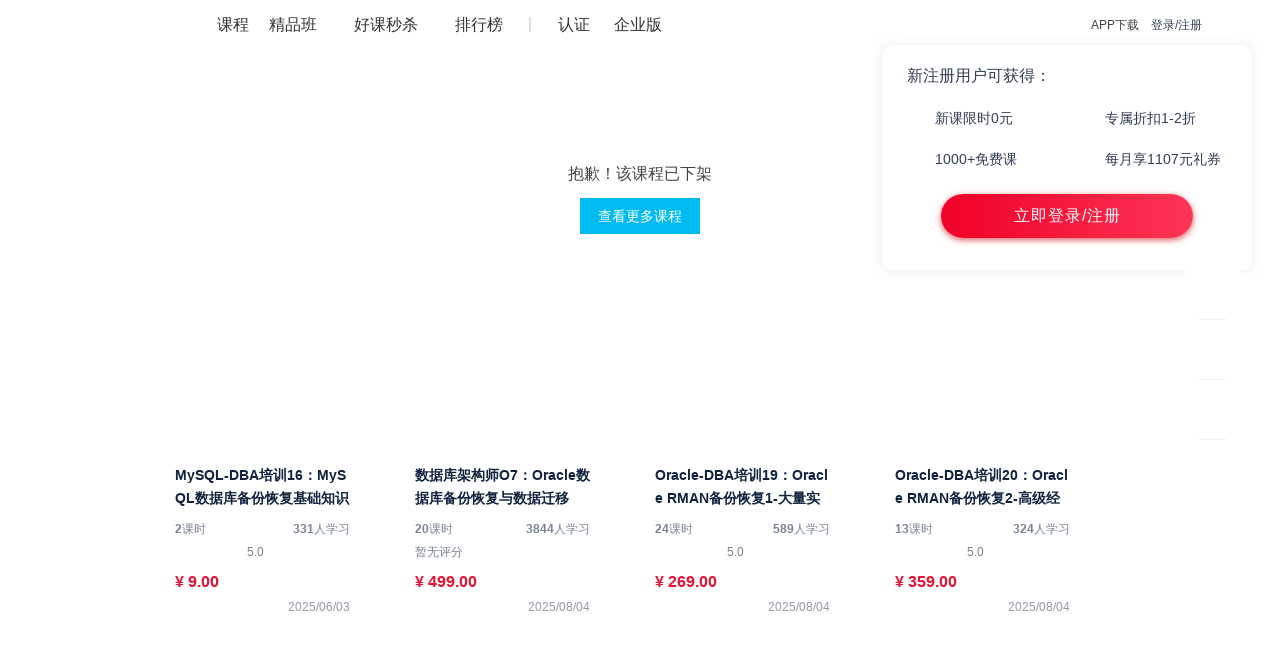

--- FILE ---
content_type: text/html; charset=UTF-8
request_url: https://edu.51cto.com/lesson/168202.html
body_size: 19076
content:
<!DOCTYPE html>
<html lang="zh-CN">
<head>
    <meta http-equiv="Content-Type" content="text/html; charset=UTF-8" />
    <meta name="viewport" content="width=device-width, initial-scale=1">
	<meta name="360-site-verification" content="241e96c767f8d3e702b658267e7dcf2f" />
    <meta name="format-detection" content="telephone=no,email=no,address=no">
        <meta name="csrf-param" content="_csrf">
    <meta name="csrf-token" content="VIMzr-HRsrWocjFGcBTarxZYaxyjkpea5Z7PZg160ev_L7DfbN3wd0-MiSgo8Ucrv6PcQhI5UDJaCPRpqAqJug==">
    <title>RMAN脚本基础_赵渝强老师：Oracle数据库（16）：RMAN的备份视频课程_Oracle视频-51CTO学堂</title>
    <meta name="keywords" content="Oracle,大数据,数据库,rman">
<meta name="description" content="51CTO学堂为您提供赵渝强老师：Oracle数据库（16）：RMAN的备份视频课程等相关课程,Oracle视频学习,全套Oracle视频教程.IT人充电,就上51CTO学堂">    
    <link href="https://s5-edu.51cto.com/edu/edu-static/output/css/center/frontend/css_base.min.css?v=db1b1dbe15" rel="stylesheet">    <script src="https://cdn.51cto.com/jquery/jquery-2.2.4.min.js"></script><script src="https://s5-edu.51cto.com/img1-pro/edu/center/js/prototype_create.js?t=674cfc6d31"></script><script src="https://s5-edu.51cto.com/img1-pro/edu/center/js/plugins.js?t=af279a70f7"></script><script src="https://s5-edu.51cto.com/img1-pro/edu/plugin/mbox.v2.js?t=c17c7c9b66"></script><script src="https://s5-edu.51cto.com/img1-pro/edu/center/js/autoload_list.js?t=ad4d8f6107"></script><script src="https://s5-edu.51cto.com/img1-pro/edu/js/second_origin.js?t=93bbd7a56f"></script><script src="https://s5-edu.51cto.com/edu/edu-static/center/base.js?v=bdafde2abc"></script><script src="https://s5-edu.51cto.com/img1-pro/edu/center/js/shence.js?t=ff2fb30e1e"></script><script src="https://s5-edu.51cto.com/img1-pro/edu/center/js/379ef4bd50c30e261ccfb18dfc626d9f.js?t=20d45cdd08"></script><script src="https://v1.51cto.com/athena-resources/saas/chatAi.js?v=1.16.98"></script><script src="https://s5-edu.51cto.com/edu/edu-static/center/frontend/login/js/login_window.js?v=d3b6666d11"></script>
    <script type="text/javascript">_centerURL='https://edu.51cto.com/center/',imgpath='https://static2.51cto.com/edu/images/whitestyle/',upDomain = 'https://upload.51cto.com/',EDU_URL = 'https://edu.51cto.com/',ImgUpDomain = 'https://upload.51cto.com/index.php?c=upload&m=upimg';_urls={user:'https://edu.51cto.com/center/user/user-index/index?user_id=888',lec:'https://edu.51cto.com/lecturer/888.html',spec:'https://edu.51cto.com/topic/888.html',pack:'https://edu.51cto.com/atlas/888.html',wejob:'https://edu.51cto.com/px/train/888.html?source=ss',course:'https://edu.51cto.com/course/888.html'},hmtPro='其他',HOME_URL='https://home.51cto.com/';</script>
</head>
<body>
                    <!-- 顶部广告（讲师主页，精品班详情页+套餐详情页...） -->
            
            
    
    <script type="text/javascript">
  var _picdomin = "https://s2.51cto.com/";
  var STATICPATH = "https://static2.51cto.com/edu/";
  var EDU_URL = 'https://edu.51cto.com/';
  var user_id = '';
  var HOME_URL = 'https://home.51cto.com/';
  var indexrouter = 'course/lesson/index-new';
  var indexAbValue = 0;
  var abCourseList = 0;
  var abCourseListSearch = 0;
</script>
  <link href="https://static2.51cto.com/edu-static/center/frontend/list/css/header-new.css?v=1.16.98" rel="stylesheet" />
  <div class="Header3 white " data-html2canvas-ignore="true">
    <div class="Page">
      <ul>
        <li class="fl logo">
          <a href="/" rel="nofollow" style="height: 50px;">
            <img class="bottom_logo_pic_new" src="https://s2.51cto.com/edu/edu_center/logos/logo5.png" width="120" alt="logo" style="top: 6px" />
          </a>
        </li>
        <li class="fl hasMore classify">
          <a href="https://edu.51cto.com/courselist/index-f1.html?utm_source=topbar" target="_blank" rel="nofollow">
            <i class="icon-left"></i>课程
          </a>
          <div class="more-course-list disp-n">
            <ul class="course-list-new">
            <li class="item">
        <div class="item-content">
            <a class="name" href="https://edu.51cto.com/courselist/327.html" target="_blank">云原生</a>
            /<a class="name" href="https://edu.51cto.com/courselist/66.html" target="_blank">K8s</a>
            /<a class="name" href="https://edu.51cto.com/courselist/61.html" target="_blank">云计算</a>
            /<a class="name" href="https://edu.51cto.com/courselist/328.html" target="_blank">鸿蒙</a>
                    </div>
        <div class="right-more">
            <ul class="top-attention clearfix2">
                <li class="path"><a href="https://edu.51cto.com/topiclist" target="_blank"><i></i>专题套餐</a></li>
                <li class="rank"><a href="https://edu.51cto.com/ranking/index.html" target="_blank"><i></i>排行榜</a></li>
                <li class="seckill"><a href="https://edu.51cto.com/center/activity/index/day-seckill" target="_blank"><i></i>好课秒杀</a></li>
                <li class="vip"> <a href="https://home.51cto.com/members/in-fo" target="_blank" rel="nofollow"><i></i>VIP会员</a></li>
            </ul>
            <dl class="right-more-detail detail_left_yunwei">
                <dt class="main-name"><a href="https://edu.51cto.com/courselist/327.html" target="_blank">云原生</a></dt>
                <dd class="other-name">
                    <p>
                        <a href="https://edu.51cto.com/courselist/66.html" target="_blank">K8s<i class="hot"></i></a><em>|</em>
                        <a href="https://edu.51cto.com/courselist/329.html" target="_blank">Docker</a><em>|</em>
                        <a href="https://edu.51cto.com/courselist/330.html" target="_blank">DevOps</a><em>|</em>
                        <a href="https://edu.51cto.com/courselist/331.html" target="_blank">微服务</a><em>|</em>
                        <a href="https://edu.51cto.com/courselist/350.html" target="_blank">CKS认证</a><em>|</em>
                        <a href="https://edu.51cto.com/courselist/351.html" target="_blank">CKA认证</a>                    </p>
                </dd>
                <dt class="main-name"><a href="https://edu.51cto.com/courselist/61.html" target="_blank">云计算</a></dt>
                <dd class="other-name">
                    <p>
                        <a href="https://edu.51cto.com/courselist/352.html" target="_blank">AWS认证</a><em>|</em>
                        <a href="https://edu.51cto.com/courselist/326.html" target="_blank">OpenStack</a><em>|</em>
                        <a href="https://edu.51cto.com/courselist/81.html" target="_blank">虚拟化<i class="hot"></i></a><em>|</em>
                        <a href="https://edu.51cto.com/courselist/63.html" target="_blank">云平台<i class="hot"></i></a><em>|</em>
                        <a href="https://edu.51cto.com/courselist/339.html" target="_blank">阿里云认证</a>                    </p>
                </dd>
                <dt class="main-name"><a href="https://edu.51cto.com/courselist/328.html" target="_blank">鸿蒙</a></dt>
                <dd class="other-name">
                    <p>
                        <a href="https://edu.51cto.com/courselist/322.html" target="_blank">应用开发<i class="new"></i></a><em>|</em>
                        <a href="https://edu.51cto.com/courselist/321.html" target="_blank">设备开发</a><em>|</em>
                        <a href="https://edu.51cto.com/courselist/333.html" target="_blank">框架语言</a>                    </p>
                </dd>
                </dl>
                    </div>
    </li>
            <li class="item">
        <div class="item-content">
            <a class="name" href="https://edu.51cto.com/courselist/340.html" target="_blank">DeepSeek</a>
            /<a class="name" href="https://edu.51cto.com/courselist/341.html" target="_blank">大模型</a>
            /<a class="name" href="https://edu.51cto.com/courselist/343.html" target="_blank">Agent</a>
            /<a class="name" href="https://edu.51cto.com/courselist/344.html" target="_blank">提示词</a>
                    </div>
        <div class="right-more">
            <ul class="top-attention clearfix2">
                <li class="path"><a href="https://edu.51cto.com/topiclist" target="_blank"><i></i>专题套餐</a></li>
                <li class="rank"><a href="https://edu.51cto.com/ranking/index.html" target="_blank"><i></i>排行榜</a></li>
                <li class="seckill"><a href="https://edu.51cto.com/center/activity/index/day-seckill" target="_blank"><i></i>好课秒杀</a></li>
                <li class="vip"> <a href="https://home.51cto.com/members/in-fo" target="_blank" rel="nofollow"><i></i>VIP会员</a></li>
            </ul>
            <dl class="right-more-detail ">
                <dt class="main-name"><a href="https://edu.51cto.com/courselist/340.html" target="_blank">AIGC大模型</a></dt>
                <dd class="other-name">
                    <p>
                        <a href="https://edu.51cto.com/courselist/343.html" target="_blank">DeepSeek/Agent/RAG<i class="new"></i><i class="hot"></i></a><em>|</em>
                        <a href="https://edu.51cto.com/courselist/341.html" target="_blank">预训练/微调/transformer/算法算力</a><em>|</em>
                        <a href="https://edu.51cto.com/courselist/345.html" target="_blank">AI绘画/视频/Sora</a><em>|</em>
                        <a href="https://edu.51cto.com/courselist/344.html" target="_blank">prompt工程</a>                    </p>
                </dd>
                <dt class="main-name"><a href="https://edu.51cto.com/courselist/195.html" target="_blank">AI人工智能</a></dt>
                <dd class="other-name">
                    <p>
                        <a href="https://edu.51cto.com/courselist/198.html" target="_blank">深度学习</a><em>|</em>
                        <a href="https://edu.51cto.com/courselist/250.html" target="_blank">机器学习</a><em>|</em>
                        <a href="https://edu.51cto.com/courselist/200.html" target="_blank">NLP自然语言处理</a><em>|</em>
                        <a href="https://edu.51cto.com/courselist/320.html" target="_blank">计算机视觉</a><em>|</em>
                        <a href="https://edu.51cto.com/courselist/252.html" target="_blank">语音识别</a><em>|</em>
                        <a href="https://edu.51cto.com/courselist/197.html" target="_blank">人工智能</a>                    </p>
                </dd>
                </dl>
                    </div>
    </li>
            <li class="item">
        <div class="item-content">
            <a class="name" href="https://edu.51cto.com/courselist/286.html" target="_blank">安全</a>
            /<a class="name" href="https://edu.51cto.com/courselist/300.html" target="_blank">渗透测试</a>
            /<a class="name" href="https://edu.51cto.com/courselist/1.html " target="_blank">网络技术</a>
            /<a class="name" href="https://edu.51cto.com/courselist/144.html" target="_blank">物联网</a>
                    </div>
        <div class="right-more">
            <ul class="top-attention clearfix2">
                <li class="path"><a href="https://edu.51cto.com/topiclist" target="_blank"><i></i>专题套餐</a></li>
                <li class="rank"><a href="https://edu.51cto.com/ranking/index.html" target="_blank"><i></i>排行榜</a></li>
                <li class="seckill"><a href="https://edu.51cto.com/center/activity/index/day-seckill" target="_blank"><i></i>好课秒杀</a></li>
                <li class="vip"> <a href="https://home.51cto.com/members/in-fo" target="_blank" rel="nofollow"><i></i>VIP会员</a></li>
            </ul>
            <dl class="right-more-detail ">
                <dt class="main-name"><a href="https://edu.51cto.com/courselist/286.html" target="_blank">安全</a></dt>
                <dd class="other-name">
                    <p>
                        <a href="https://edu.51cto.com/courselist/300.html" target="_blank">渗透测试<i class="hot"></i></a><em>|</em>
                        <a href="https://edu.51cto.com/courselist/299.html" target="_blank">系统安全</a><em>|</em>
                        <a href="https://edu.51cto.com/courselist/298.html" target="_blank">服务器安全</a><em>|</em>
                        <a href="https://edu.51cto.com/courselist/297.html" target="_blank">数据安全</a><em>|</em>
                        <a href="https://edu.51cto.com/courselist/296.html" target="_blank">Web安全</a><em>|</em>
                        <a href="https://edu.51cto.com/courselist/295.html" target="_blank">安全教育</a><em>|</em>
                        <a href="https://edu.51cto.com/courselist/301.html" target="_blank">CTF<i class="new"></i></a>                    </p>
                </dd>
                <dt class="main-name"><a href="https://edu.51cto.com/courselist/1.html" target="_blank">网络技术</a></dt>
                <dd class="other-name">
                    <p>
                        <a href="https://edu.51cto.com/courselist/3.html" target="_blank">网络管理</a><em>|</em>
                        <a href="https://edu.51cto.com/courselist/70.html" target="_blank">路由交换<i class="hot"></i></a><em>|</em>
                        <a href="https://edu.51cto.com/courselist/4.html" target="_blank">网络规划</a>                    </p>
                </dd>
                <dt class="main-name"><a href="https://edu.51cto.com/courselist/144.html" target="_blank">物联网</a></dt>
                <dd class="other-name">
                    <p>
                        <a href="https://edu.51cto.com/courselist/292.html" target="_blank">通讯技术</a><em>|</em>
                        <a href="https://edu.51cto.com/courselist/116.html" target="_blank">嵌入式开发</a><em>|</em>
                        <a href="https://edu.51cto.com/courselist/146.html" target="_blank">单片机</a><em>|</em>
                        <a href="https://edu.51cto.com/courselist/235.html" target="_blank">物联网应用</a>                    </p>
                </dd>
                </dl>
                    </div>
    </li>
            <li class="item">
        <div class="item-content">
            <a class="name" href="https://edu.51cto.com/courselist/78.html" target="_blank">Python</a>
            /<a class="name" href="https://edu.51cto.com/courselist/14.html" target="_blank">Java</a>
            /<a class="name" href="https://edu.51cto.com/courselist/12.html" target="_blank"> C/C++</a>
            /<a class="name" href="https://edu.51cto.com/courselist/27.html" target="_blank">Go语言</a>
                    </div>
        <div class="right-more">
            <ul class="top-attention clearfix2">
                <li class="path"><a href="https://edu.51cto.com/topiclist" target="_blank"><i></i>专题套餐</a></li>
                <li class="rank"><a href="https://edu.51cto.com/ranking/index.html" target="_blank"><i></i>排行榜</a></li>
                <li class="seckill"><a href="https://edu.51cto.com/center/activity/index/day-seckill" target="_blank"><i></i>好课秒杀</a></li>
                <li class="vip"> <a href="https://home.51cto.com/members/in-fo" target="_blank" rel="nofollow"><i></i>VIP会员</a></li>
            </ul>
            <dl class="right-more-detail detail_left_yunwei">
                <dt class="main-name"><a href="https://edu.51cto.com/courselist/11.html" target="_blank">后端开发</a></dt>
                <dd class="other-name">
                    <p>
                        <a href="https://edu.51cto.com/courselist/78.html" target="_blank">Python</a><em>|</em>
                        <a href="https://edu.51cto.com/courselist/14.html" target="_blank">Java<i class="hot"></i></a><em>|</em>
                        <a href="https://edu.51cto.com/courselist/12.html" target="_blank">C/C++</a><em>|</em>
                        <a href="https://edu.51cto.com/courselist/27.html" target="_blank">Go语言</a><em>|</em>
                        <a href="https://edu.51cto.com/courselist/25.html" target="_blank">PHP</a><em>|</em>
                        <a href="https://edu.51cto.com/courselist/187.html" target="_blank">R语言</a><em>|</em>
                        <a href="https://edu.51cto.com/courselist/13.html" target="_blank">.Net</a><em>|</em>
                        <a href="https://edu.51cto.com/courselist/313.html" target="_blank">架构设计</a><em>|</em>
                        <a href="https://edu.51cto.com/courselist/201.html" target="_blank">少儿编程</a><em>|</em>
                        <a href="https://edu.51cto.com/courselist/77.html" target="_blank">开发编程</a>                    </p>
                </dd>
                <dt class="main-name"><a href="https://edu.51cto.com/courselist/287.html" target="_blank">研发管理</a></dt>
                <dd class="other-name">
                    <p>
                        <a href="https://edu.51cto.com/courselist/303.html" target="_blank">项目管理<i class="hot"></i></a><em>|</em>
                        <a href="https://edu.51cto.com/courselist/304.html" target="_blank">工具/平台</a><em>|</em>
                        <a href="https://edu.51cto.com/courselist/305.html" target="_blank">技术管理</a>                    </p>
                </dd>
                <dt class="main-name"><a href="https://edu.51cto.com/courselist/279.html" target="_blank">企业实践院</a></dt>
                <dd class="other-name">
                    <p>
                        <a href="https://edu.51cto.com/courselist/281.html" target="_blank">大咖来了</a><em>|</em>
                        <a href="https://edu.51cto.com/courselist/283.html" target="_blank">F5Networks</a><em>|</em>
                        <a href="https://edu.51cto.com/courselist/324.html" target="_blank">Elastic</a>                    </p>
                </dd>
                </dl>
                    </div>
    </li>
            <li class="item">
        <div class="item-content">
            <a class="name" href="https://edu.51cto.com/courselist/48.html" target="_blank">Linux</a>
            /<a class="name" href="https://edu.51cto.com/courselist/234.html" target="_blank">自动化运维</a>
            /<a class="name" href="https://edu.51cto.com/courselist/16.html" target="_blank">Oracle</a>
            /<a class="name" href="https://edu.51cto.com/courselist/241.html" target="_blank">测试</a>
                    </div>
        <div class="right-more">
            <ul class="top-attention clearfix2">
                <li class="path"><a href="https://edu.51cto.com/topiclist" target="_blank"><i></i>专题套餐</a></li>
                <li class="rank"><a href="https://edu.51cto.com/ranking/index.html" target="_blank"><i></i>排行榜</a></li>
                <li class="seckill"><a href="https://edu.51cto.com/center/activity/index/day-seckill" target="_blank"><i></i>好课秒杀</a></li>
                <li class="vip"> <a href="https://home.51cto.com/members/in-fo" target="_blank" rel="nofollow"><i></i>VIP会员</a></li>
            </ul>
            <dl class="right-more-detail ">
                <dt class="main-name"><a href="https://edu.51cto.com/courselist/47.html" target="_blank">运维</a></dt>
                <dd class="other-name">
                    <p>
                        <a href="https://edu.51cto.com/courselist/48.html" target="_blank">Linux<i class="hot"></i></a><em>|</em>
                        <a href="https://edu.51cto.com/courselist/234.html" target="_blank">自动化运维<i class="hot"></i></a><em>|</em>
                        <a href="https://edu.51cto.com/courselist/54.html" target="_blank">Windows</a><em>|</em>
                        <a href="https://edu.51cto.com/courselist/227.html" target="_blank">运维工具</a><em>|</em>
                        <a href="https://edu.51cto.com/courselist/314.html" target="_blank">服务器</a>                    </p>
                </dd>
                <dt class="main-name"><a href="https://edu.51cto.com/courselist/15.html" target="_blank">数据库</a></dt>
                <dd class="other-name">
                    <p>
                        <a href="https://edu.51cto.com/courselist/359.html" target="_blank">PostgreSQL<i class="hot"></i></a><em>|</em>
                        <a href="https://edu.51cto.com/courselist/16.html" target="_blank">Oracle<i class="hot"></i></a><em>|</em>
                        <a href="https://edu.51cto.com/courselist/17.html" target="_blank">MySQL<i class="hot"></i></a><em>|</em>
                        <a href="https://edu.51cto.com/courselist/167.html" target="_blank">国产数据库</a><em>|</em>
                        <a href="https://edu.51cto.com/courselist/164.html" target="_blank">NoSQL</a><em>|</em>
                        <a href="https://edu.51cto.com/courselist/52.html" target="_blank">SQL Server</a><em>|</em>
                        <a href="https://edu.51cto.com/courselist/165.html" target="_blank">MongoDB</a>                    </p>
                </dd>
                <dt class="main-name"><a href="https://edu.51cto.com/courselist/241.html" target="_blank">测试</a></dt>
                <dd class="other-name">
                    <p>
                        <a href="https://edu.51cto.com/courselist/242.html" target="_blank">性能测试</a><em>|</em>
                        <a href="https://edu.51cto.com/courselist/243.html" target="_blank">自动化测试<i class="hot"></i></a><em>|</em>
                        <a href="https://edu.51cto.com/courselist/133.html" target="_blank">功能测试</a><em>|</em>
                        <a href="https://edu.51cto.com/courselist/246.html" target="_blank">软件测试</a>                    </p>
                </dd>
                </dl>
                    </div>
    </li>
            <li class="item">
        <div class="item-content">
            <a class="name" href=" https://edu.51cto.com/courselist/120.html" target="_blank">大数据</a>
            /<a class="name" href="https://edu.51cto.com/courselist/195.html" target="_blank">人工智能</a>
            /<a class="name" href="https://edu.51cto.com/courselist/198.html" target="_blank">深度学习</a>
            /<a class="name" href="https://edu.51cto.com/courselist/90.html" target="_blank">办公应用</a>
                    </div>
        <div class="right-more">
            <ul class="top-attention clearfix2">
                <li class="path"><a href="https://edu.51cto.com/topiclist" target="_blank"><i></i>专题套餐</a></li>
                <li class="rank"><a href="https://edu.51cto.com/ranking/index.html" target="_blank"><i></i>排行榜</a></li>
                <li class="seckill"><a href="https://edu.51cto.com/center/activity/index/day-seckill" target="_blank"><i></i>好课秒杀</a></li>
                <li class="vip"> <a href="https://home.51cto.com/members/in-fo" target="_blank" rel="nofollow"><i></i>VIP会员</a></li>
            </ul>
            <dl class="right-more-detail ">
                <dt class="main-name"><a href="https://edu.51cto.com/courselist/120.html" target="_blank">大数据</a></dt>
                <dd class="other-name">
                    <p>
                        <a href="https://edu.51cto.com/courselist/289.html" target="_blank">大数据系统</a><em>|</em>
                        <a href="https://edu.51cto.com/courselist/290.html" target="_blank">数据可视化</a><em>|</em>
                        <a href="https://edu.51cto.com/courselist/291.html" target="_blank">数据挖掘与分析<i class="hot"></i></a><em>|</em>
                        <a href="https://edu.51cto.com/courselist/125.html" target="_blank">大数据技术与理论</a>                    </p>
                </dd>
                <dt class="main-name"><a href="https://edu.51cto.com/courselist/195.html" target="_blank">人工智能</a></dt>
                <dd class="other-name">
                    <p>
                        <a href="https://edu.51cto.com/courselist/198.html" target="_blank">深度学习<i class="hot"></i></a><em>|</em>
                        <a href="https://edu.51cto.com/courselist/250.html" target="_blank">机器学习</a><em>|</em>
                        <a href="https://edu.51cto.com/courselist/200.html" target="_blank">NLP</a><em>|</em>
                        <a href="https://edu.51cto.com/courselist/320.html" target="_blank">计算机视觉</a><em>|</em>
                        <a href="https://edu.51cto.com/courselist/252.html" target="_blank">语音识别</a>                    </p>
                </dd>
                <dt class="main-name"><a href="https://edu.51cto.com/courselist/236.html" target="_blank">区块链</a></dt>
                <dd class="other-name">
                    <p>
                        <a href="https://edu.51cto.com/courselist/294.html" target="_blank">基本原理</a><em>|</em>
                        <a href="https://edu.51cto.com/courselist/353.html" target="_blank">DApp应用开发</a><em>|</em>
                        <a href="https://edu.51cto.com/courselist/255.html" target="_blank">智能合约</a><em>|</em>
                        <a href="https://edu.51cto.com/courselist/256.html" target="_blank">EOS应用</a>                    </p>
                </dd>
                <dt class="main-name"><a href="https://edu.51cto.com/courselist/90.html" target="_blank">办公应用</a></dt>
                <dd class="other-name">
                    <p>
                        <a href="https://edu.51cto.com/courselist/91.html" target="_blank">Excel</a><em>|</em>
                        <a href="https://edu.51cto.com/courselist/93.html" target="_blank">PPT</a><em>|</em>
                        <a href="https://edu.51cto.com/courselist/143.html" target="_blank">Word</a><em>|</em>
                        <a href="https://edu.51cto.com/courselist/315.html" target="_blank">ERP</a><em>|</em>
                        <a href="https://edu.51cto.com/courselist/316.html" target="_blank">企业管理软件</a><em>|</em>
                        <a href="https://edu.51cto.com/courselist/222.html" target="_blank">思维导图</a>                    </p>
                </dd>
                </dl>
                    </div>
    </li>
            <li class="item">
        <div class="item-content">
            <a class="name" href="https://edu.51cto.com/courselist/101.html" target="_blank">大前端开发</a>
            /<a class="name" href="https://edu.51cto.com/courselist/245.html" target="_blank">Vue</a>
            /<a class="name" href="https://edu.51cto.com/courselist/258.html" target="_blank">React</a>
            /<a class="name" href="https://edu.51cto.com/courselist/259.html" target="_blank">Angular</a>
                    </div>
        <div class="right-more">
            <ul class="top-attention clearfix2">
                <li class="path"><a href="https://edu.51cto.com/topiclist" target="_blank"><i></i>专题套餐</a></li>
                <li class="rank"><a href="https://edu.51cto.com/ranking/index.html" target="_blank"><i></i>排行榜</a></li>
                <li class="seckill"><a href="https://edu.51cto.com/center/activity/index/day-seckill" target="_blank"><i></i>好课秒杀</a></li>
                <li class="vip"> <a href="https://home.51cto.com/members/in-fo" target="_blank" rel="nofollow"><i></i>VIP会员</a></li>
            </ul>
            <dl class="right-more-detail ">
                <dt class="main-name"><a href="https://edu.51cto.com/courselist/101.html" target="_blank">前端开发</a></dt>
                <dd class="other-name">
                    <p>
                        <a href="https://edu.51cto.com/courselist/103.html" target="_blank">Html/CSS</a><em>|</em>
                        <a href="https://edu.51cto.com/courselist/102.html" target="_blank">JavaScript<i class="hot"></i></a><em>|</em>
                        <a href="https://edu.51cto.com/courselist/245.html" target="_blank">Vue.js<i class="hot"></i></a><em>|</em>
                        <a href="https://edu.51cto.com/courselist/258.html" target="_blank">React.JS<i class="new"></i></a><em>|</em>
                        <a href="https://edu.51cto.com/courselist/259.html" target="_blank">Angular</a><em>|</em>
                        <a href="https://edu.51cto.com/courselist/190.html" target="_blank">Node.js<i class="new"></i></a><em>|</em>
                        <a href="https://edu.51cto.com/courselist/104.html" target="_blank">jQuery</a><em>|</em>
                        <a href="https://edu.51cto.com/courselist/260.html" target="_blank">UI框架</a><em>|</em>
                        <a href="https://edu.51cto.com/courselist/139.html" target="_blank">跨平台开发框架<i class="new"></i></a><em>|</em>
                        <a href="https://edu.51cto.com/courselist/105.html" target="_blank">前端技术</a>                    </p>
                </dd>
                <dt class="main-name"><a href="https://edu.51cto.com/courselist/34.html" target="_blank">移动开发</a></dt>
                <dd class="other-name">
                    <p>
                        <a href="https://edu.51cto.com/courselist/86.html" target="_blank">HTML5</a><em>|</em>
                        <a href="https://edu.51cto.com/courselist/35.html" target="_blank">Android</a><em>|</em>
                        <a href="https://edu.51cto.com/courselist/37.html" target="_blank">iOS</a><em>|</em>
                        <a href="https://edu.51cto.com/courselist/142.html" target="_blank">微信开发<i class="new"></i></a>                    </p>
                </dd>
                <dt class="main-name"><a href="https://edu.51cto.com/courselist/126.html" target="_blank">游戏开发</a></dt>
                <dd class="other-name">
                    <p>
                        <a href="https://edu.51cto.com/courselist/55.html" target="_blank">Unity3D</a><em>|</em>
                        <a href="https://edu.51cto.com/courselist/85.html" target="_blank">Cocos2d-x</a>                    </p>
                </dd>
                </dl>
                    </div>
    </li>
            <li class="item">
        <div class="item-content">
            <a class="name" href="https://edu.51cto.com/n/wejob/detail/1611?utm_platform=pc&utm_medium=51cto&utm_source=edu&utm_content=xtfl" target="_blank">2026软考</a>
            /<a class="name" href="https://e.51cto.com/training_913.html?utm_platform=pc&utm_medium=51cto&utm_source=edu&utm_content=xtfl" target="_blank">华为</a>
            /<a class="name" href="https://edu.51cto.com/surl=UIHxo" target="_blank">运维开发</a>
            /<a class="name" href="https://edu.51cto.com/center/couponlink/index/coupon?code=eJU8888D" target="_blank">AI辅助编程</a>
                    </div>
        <div class="right-more">
            <ul class="top-attention clearfix2">
                <li class="path"><a href="https://edu.51cto.com/topiclist" target="_blank"><i></i>专题套餐</a></li>
                <li class="rank"><a href="https://edu.51cto.com/ranking/index.html" target="_blank"><i></i>排行榜</a></li>
                <li class="seckill"><a href="https://edu.51cto.com/center/activity/index/day-seckill" target="_blank"><i></i>好课秒杀</a></li>
                <li class="vip"> <a href="https://home.51cto.com/members/in-fo" target="_blank" rel="nofollow"><i></i>VIP会员</a></li>
            </ul>
                            <dl class="right-more-detail">
                    <dt class="main-name"><a href="https://e.51cto.com/wejob/list?pid=4&utm_platform=pc&utm_medium=51cto&utm_source=edu&utm_content=sy_catewzl&rtm_frd=" target="_blank" rel="nofollow">2026年软考</a></dt>
                    <dd class="other-name">
                        <p>
                            <a href="https://e.51cto.com/wejob/list?pid=4&cid=32&tid=96&utm_platform=pc&utm_medium=51cto&utm_source=edu&utm_content=sy_catewzl&rtm_frd=" target="_blank" rel="nofollow">信息系统项目管理师<i class="hot"></i></a><em>|</em>
                            <a href="https://e.51cto.com/wejob/list?pid=4&cid=32&tid=100&utm_platform=pc&utm_medium=51cto&utm_source=edu&utm_content=sy_catewzl&rtm_frd=" target="_blank" rel="nofollow">系统架构设计师</a><em>|</em>
                            <a href="https://e.51cto.com/wejob/list?pid=4&cid=32&tid=98&utm_platform=pc&utm_medium=51cto&utm_source=edu&utm_content=sy_catewzl&rtm_frd=" target="_blank" rel="nofollow">网络规划设计师</a><em>|</em>
                            <a href="https://e.51cto.com/wejob/list?pid=4&cid=32&tid=99&utm_platform=pc&utm_medium=51cto&utm_source=edu&utm_content=sy_catewzl&rtm_frd=" target="_blank" rel="nofollow">系统规划与管理师</a><em>|</em>
                            <a href="https://e.51cto.com/wejob/list?pid=4&cid=32&tid=101&utm_platform=pc&utm_medium=51cto&utm_source=edu&utm_content=sy_catewzl&rtm_frd=" target="_blank" rel="nofollow">系统分析师</a><em>|</em>
                            <a href="https://e.51cto.com/wejob/list?pid=4&cid=120&tid=93&utm_platform=pc&utm_medium=51cto&utm_source=edu&utm_content=sy_catewzl&rtm_frd=" target="_blank" rel="nofollow">系统集成项目管理工程师<i class="hot"></i></a><em>|</em>
                            <a href="https://e.51cto.com/wejob/list?pid=4&cid=120&tid=90&utm_platform=pc&utm_medium=51cto&utm_source=edu&utm_content=sy_catewzl&rtm_frd=" target="_blank" rel="nofollow">网络工程师</a><em>|</em>
                            <a href="https://e.51cto.com/wejob/list?pid=4&cid=120&tid=89&utm_platform=pc&utm_medium=51cto&utm_source=edu&utm_content=sy_catewzl&rtm_frd=" target="_blank" rel="nofollow">软件设计师</a><em>|</em>
                            <a href="https://e.51cto.com/wejob/list?pid=4&cid=120&tid=94&utm_platform=pc&utm_medium=51cto&utm_source=edu&utm_content=sy_catewzl&rtm_frd=" target="_blank" rel="nofollow">信息安全工程师</a><em>|</em>
                            <a href="https://e.51cto.com/wejob/list?pid=4&cid=120&tid=88&utm_platform=pc&utm_medium=51cto&utm_source=edu&utm_content=sy_catewzl&rtm_frd=" target="_blank" rel="nofollow">软件评测师</a><em>|</em>
                            <a href="https://e.51cto.com/wejob/list?pid=4&cid=120&tid=97&utm_platform=pc&utm_medium=51cto&utm_source=edu&utm_content=sy_catewzl&rtm_frd=" target="_blank" rel="nofollow">数据库系统工程师  </a>
                        </p>
                    </dd>
                    <div>
                        <div class="mr50" style="display:inline-block;">
                            <dt class="main-name"><a href="https://e.51cto.com/wejob/list?pid=33&utm_platform=pc&utm_medium=51cto&utm_source=edu&utm_content=sy_catewzl&rtm_frd=" target="_blank" rel="nofollow">PMP项目管理</a></dt>
                            <dd class="other-name">
                                <p>
                                    <a href="https://e.51cto.com/wejob/list?pid=33&cid=48&utm_platform=pc&utm_medium=51cto&utm_source=edu&utm_content=sy_catewzl&rtm_frd=" target="_blank" rel="nofollow">PMP项目管理<i class="hot"></i></a><em>|</em>
                                    <a href="https://e.51cto.com/wejob/list?pid=33&cid=50&utm_platform=pc&utm_medium=51cto&utm_source=edu&utm_content=sy_catewzl&rtm_frd=" target="_blank" rel="nofollow">ITIL®Foundation</a><em>|</em>
                                    <a href="https://e.51cto.com/wejob/list?pid=33&cid=49&utm_platform=pc&utm_medium=51cto&utm_source=edu&utm_content=sy_catewzl&rtm_frd=" target="_blank" rel="nofollow">ACP敏捷管理 </a>
                                </p>
                            </dd>
                        </div>
                        <div style="display:inline-block;">
                            <dt class="main-name"><a href="https://e.51cto.com/wejob/list?pid=5&cid=34&utm_platform=pc&utm_medium=51cto&utm_source=edu&utm_content=sy_catewzl&rtm_frd=" target="_blank" rel="nofollow">华为</a></dt>
                            <dd class="other-name">
                                <p>
                                    <a href="https://e.51cto.com/wejob/list?pid=184&cid=185&tid=189&utm_platform=pc&utm_medium=51cto&utm_source=edu&utm_content=sy_catewzl&rtm_frd=" target="_blank" rel="nofollow">HCIP认证<i class="hot"></i></a><em>|</em>
                                    <a href="https://e.51cto.com/wejob/list?pid=184&cid=185&tid=190&utm_platform=pc&utm_medium=51cto&utm_source=edu&utm_content=sy_catewzl&rtm_frd=" target="_blank" rel="nofollow">HCIE认证</a>
                                </p>
                            </dd>
                        </div>
                    </div>
                    <div>
                        <div class="mr50" style="display:inline-block;">
                            <dt class="main-name"><a href="https://e.51cto.com/wejob/list?pid=5&cid=35&utm_platform=pc&utm_medium=51cto&utm_source=edu&utm_content=sy_catewzl&rtm_frd=" target="_blank" rel="nofollow">红帽</a></dt>
                            <dd class="other-name">
                                <p>
                                    <a href="https://e.51cto.com/wejob/list?pid=5&cid=35&tid=53&utm_platform=pc&utm_medium=51cto&utm_source=edu&utm_content=sy_catewzl&rtm_frd=" target="_blank" rel="nofollow">RHCE认证<i class="hot"></i></a><em>|</em>
                                    <a href="https://e.51cto.com/wejob/list?pid=5&cid=35&tid=54&utm_platform=pc&utm_medium=51cto&utm_source=edu&utm_content=sy_catewzl&rtm_frd=" target="_blank" rel="nofollow">RHCA认证</a>
                                </p>
                            </dd>
                        </div>
                        <div style="display:inline-block;">
                            <dt class="main-name"><a href="https://e.51cto.com/wejob/list?pid=5&cid=115&utm_platform=pc&utm_medium=51cto&utm_source=edu&utm_content=sy_catewzl&rtm_frd=" target="_blank" rel="nofollow">Oracle</a></dt>
                            <dd class="other-name">
                                <p>
                                    <a href="https://e.51cto.com/wejob/list?pid=5&cid=115&tid=117&utm_platform=pc&utm_medium=51cto&utm_source=edu&utm_content=sy_catewzl&rtm_frd=" target="_blank" rel="nofollow">Oracle  OCP<i class="hot"></i></a><em>|</em>
                                    <a href="https://e.51cto.com/wejob/list?pid=5&cid=115&tid=149&utm_platform=pc&utm_medium=51cto&utm_source=edu&utm_content=sy_catewzl&rtm_frd=" target="_blank" rel="nofollow">MySQL  OCP</a><em>|</em>
                                    <a href="https://e.51cto.com/wejob/list?pid=5&cid=115&tid=163&utm_platform=pc&utm_medium=51cto&utm_source=edu&utm_content=sy_catewzl&rtm_frd=" target="_blank" rel="nofollow">Oracle  OCM</a>
                                </p>
                            </dd>
                        </div>
                    </div>
                    <dt class="main-name" style="width:100%;"><a href="https://edu.51cto.com/courselist/40.html" target="_blank">考试认证</a></dt>
                    <dd class="other-name" style="width:100%;">
                        <p>
                            <a href="https://edu.51cto.com/courselist/44/f1.html" target="_blank">软考</a><em>|</em>
                            <a href="https://edu.51cto.com/courselist/202/f1.html" target="_blank">PMP</a><em>|</em>
                            <a href="https://edu.51cto.com/courselist/89/f1.html" target="_blank">华为认证</a><em>|</em>
                            <a href="https://edu.51cto.com/courselist/69/f1.html" target="_blank">红帽认证</a><em>|</em>
                            <a href="https://edu.51cto.com/courselist/278/f1.html" target="_blank">Oracle认证</a><em>|</em>
                            <a href="https://edu.51cto.com/courselist/41/f1.html" target="_blank">思科认证</a><em>|</em>
                            <a href="https://edu.51cto.com/courselist/43/f1.html" target="_blank">微软认证</a><em>|</em>
                            <a href="https://edu.51cto.com/courselist/42/f1.html" target="_blank">H3C认证</a><em>|</em>
                            <a href="https://edu.51cto.com/courselist/100/f1.html" target="_blank">等级考试</a><em>|</em>
                            <a href="https://edu.51cto.com/courselist/213/f1.html" target="_blank">计算机考研</a><em>|</em>
                            <a href="https://edu.51cto.com/courselist/159/f1.html" target="_blank">其他</a>
                        </p>
                    </dd>
                </dl>
                    </div>
    </li>
    </ul>
          </div>
          <div class="empty"></div>
        </li>
        <!-- <li class="fl">
            <a href="https://edu.51cto.com/videolist/index.html" target="_blank" rel="nofollow">
                短视频
            </a>
        </li> -->
        <li class="fl findslist">
          <a href="https://e.51cto.com/?utm_platform=pc&utm_medium=51cto&utm_source=edu&utm_content=topbar&rtm_frd=" target="_blank" rel="nofollow">精品班<i class="icon-right"></i>
          </a>
            <!-- 引入公共模板替代 -->
            <div class="wejob_course_box" >
            <div class="wejob_course_item">
            <h3>
                <a href="https://e.51cto.com/wejob/list?pid=4&cid=32&utm_platform=pc&utm_medium=51cto&utm_source=edu&utm_content=topbar" target="_blank">
                    2026年软考                </a>
            </h3>
                        <div class="wejob_course_dec">
                                    <a href="https://edu.51cto.com/n/wejob/detail/1611?utm_platform=pc&utm_medium=51cto&utm_source=edu&utm_content=topbar" target="_blank">信息系统项目管理师<i class="icon-head-hot">hot</i></a>
                                    <a href="https://e.51cto.com/training_1522.html?utm_platform=pc&utm_medium=51cto&utm_source=edu&utm_content=topbar" target="_blank">系统架构设计师</a>
                                    <a href="https://e.51cto.com/training_1681.html?utm_platform=pc&utm_medium=51cto&utm_source=edu&utm_content=topbar" target="_blank">信息系统监理师<i class="icon-head-hot">hot</i></a>
                                    <a href="https://e.51cto.com/training_1517.html?utm_platform=pc&utm_medium=51cto&utm_source=edu&utm_content=topbar" target="_blank">软件设计师</a>
                            </div>
                    </div>
            <div class="wejob_course_item">
            <h3>
                <a href="https://e.51cto.com/wejob/list?pid=184&utm_platform=pc&utm_medium=51cto&utm_source=edu&utm_content=topbar" target="_blank">
                    华为认证                </a>
            </h3>
                        <div class="wejob_course_dec">
                                    <a href="https://e.51cto.com/training_1598.html?utm_platform=pc&utm_medium=51cto&utm_source=edu&utm_content=topbar" target="_blank">数通HCIP/HCIE认证</a>
                                    <a href="https://e.51cto.com/training_1344.html?utm_platform=pc&utm_medium=51cto&utm_source=edu&utm_content=topbar" target="_blank">云计算HCIP/HCIE认证</a>
                                    <a href="https://edu.51cto.com/px/train/1751.html?utm_platform=pc&utm_medium=51cto&utm_source=edu&utm_content=topbar" target="_blank">华为HCIE-AI认证<i class="icon-head-hot">hot</i></a>
                                    <a href="https://edu.51cto.com/px/train/1686.html?utm_platform=pc&utm_medium=51cto&utm_source=edu&utm_content=topbar" target="_blank">华为存储HCIE-Storage认证</a>
                            </div>
                    </div>
            <div class="wejob_course_item">
            <h3>
                <a href="https://e.51cto.com/wejob/list?pid=5&utm_platform=pc&utm_medium=51cto&utm_source=edu&utm_content=topbar" target="_blank">
                    厂商认证                </a>
            </h3>
                        <div class="wejob_course_dec">
                                    <a href="https://e.51cto.com/training_1655.html?utm_platform=pc&utm_medium=51cto&utm_source=edu&utm_content=topbar" target="_blank">CKA/CKS架构师</a>
                                    <a href="https://e.51cto.com/wejob/list?pid=5&utm_platform=pc&utm_medium=51cto&utm_source=edu&utm_content=topbar" target="_blank">红帽认证工程师</a>
                                    <a href="https://e.51cto.com/training_1641.html?utm_platform=pc&utm_medium=51cto&utm_source=edu&utm_content=topbar" target="_blank">Oracle-OCP认证</a>
                                    <a href="https://e.51cto.com/training_1603.html?utm_platform=pc&utm_medium=51cto&utm_source=edu&utm_content=topbar" target="_blank">Oracle-OCM认证</a>
                            </div>
                    </div>
            <div class="wejob_course_item">
            <h3>
                <a href="https://e.51cto.com/wejob/list?pid=1&utm_platform=pc&utm_medium=51cto&utm_source=edu&utm_content=topbar" target="_blank">
                    IT技术                </a>
            </h3>
                        <div class="wejob_course_dec">
                                    <a href="https://e.51cto.com/training_1647.html?utm_platform=pc&utm_medium=51cto&utm_source=edu&utm_content=topbar" target="_blank">Linux云计算架构师<i class="icon-head-hot">hot</i></a>
                                    <a href="https://e.51cto.com/training_131.html?utm_platform=pc&utm_medium=51cto&utm_source=edu&utm_content=topbar" target="_blank">数据库高级工程师</a>
                                    <a href="https://e.51cto.com/training_1654.html?utm_platform=pc&utm_medium=51cto&utm_source=edu&utm_content=topbar" target="_blank">AIGC大模型实战</a>
                                    <a href="" target="_blank"></a>
                                    <a href="https://edu.51cto.com/px/train/1743.html?utm_platform=pc&utm_medium=51cto&utm_source=edu&utm_content=topbar" target="_blank">Python全栈运维开发</a>
                            </div>
                    </div>
            <div class="wejob_course_item">
            <h3>
                <a href="https://e.51cto.com/wejob/list?pid=232&utm_platform=pc&utm_medium=51cto&utm_source=edu&utm_content=topbar" target="_blank">
                    信创认证                </a>
            </h3>
                        <div class="wejob_course_dec">
                                    <a href="https://e.51cto.com/training_1660.html?utm_platform=pc&utm_medium=51cto&utm_source=edu&utm_content=topbar" target="_blank">信创集成项目管理师<i class="icon-head-hot">hot</i></a>
                                    <a href="https://e.51cto.com/training_1659.html?utm_platform=pc&utm_medium=51cto&utm_source=edu&utm_content=topbar" target="_blank">系统架构师<i class="icon-head-hot">hot</i></a>
                                    <a href="https://e.51cto.com/training_1661.html?utm_platform=pc&utm_medium=51cto&utm_source=edu&utm_content=topbar" target="_blank">信创规划管理师</a>
                                    <a href="https://e.51cto.com/training_1664.html?utm_platform=pc&utm_medium=51cto&utm_source=edu&utm_content=topbar" target="_blank">系统开发工程师</a>
                            </div>
                    </div>
            <div class="wejob_course_item">
            <h3>
                <a href="https://e.51cto.com/wejob/list?pid=33&utm_platform=pc&utm_medium=51cto&utm_source=edu&utm_content=topbar" target="_blank">
                    项目管理&软考社区                </a>
            </h3>
                        <div class="wejob_course_dec">
                                    <a href="https://e.51cto.com/training_1649.html?utm_platform=pc&utm_medium=51cto&utm_source=edu&utm_content=topbar" target="_blank">PMP®项目管理</a>
                                    <a href="https://e.51cto.com/training_1653.html?utm_platform=pc&utm_medium=51cto&utm_source=edu&utm_content=topbar" target="_blank">ITIL Foundation认证</a>
                                    <a href="https://rk.51cto.com/?utm_platform=pc&utm_platform=pc&utm_medium=51cto&utm_source=edu&utm_content=topbar" target="_blank">17大科目免费题库<i class="icon-head-hot">hot</i></a>
                                    <a href="https://rk.51cto.com/download?utm_platform=pc&utm_medium=51cto&utm_source=edu&utm_content=topbar" target="_blank">思维导图考点精炼</a>
                            </div>
                    </div>
    </div>
        </li>
        <li class="fl hasMore findslist" style="position: relative;">
          <a href="https://edu.51cto.com/topiclist?utm_source=topbar" class="p-r-0" rel="nofollow">好课秒杀<i class="icon-right"></i></a>
          <div class="findslist-More">
            <ul>
              <li class="li4"><a href="https://edu.51cto.com/center/activity/index/day-seckill" target="_blank" rel="nofollow"><i></i>秒杀专区</a></li>
              <li class="li2"><a href="https://edu.51cto.com/topiclist" target="_blank" rel="nofollow"><i></i>专题套餐</a></li>
              <!-- <li class="li3"><a href="https://edu.51cto.com/ranking/index.html" target="_blank" rel="nofollow"><i></i>好课排行榜</a></li> -->
              <li class="li5"><a href="https://edu.51cto.com/courselist/index-zh7.html" target="_blank" rel="nofollow"><i></i>会员免费</a></li>
            </ul>
          </div>
        </li>
        <li class="fl"><a href="https://edu.51cto.com/ranking/index.html" target="_blank" rel="nofollow">排行榜</a></li>
        <li class="line fl"></li>
        <li class="fl link_qy">
          <a href="https://edu.51cto.com/cert/" target="_blank" rel="nofollow">
            认证
            <i class="icon_qy"></i>
          </a>
        </li>
        <li class="fl link_qy"><a href="https://b.51cto.com?utm_source=topbar" target="_blank" rel="nofollow">企业版</a></li>
                              <li class="topSearch fl" style="margin-left: 10px;">
              <form action="/center/course/index/search" method="get" id="TopSearchFrom">
                <input type="text" placeholder="想学什么？搜一搜" name="q" maxlength="30" autocomplete="off" id="searchbtns">
                <button class="icon search" type="submit"></button>
              </form>
              <div class="hotsuggestlist-common" id="Hotsuggestlist-common"></div>
              <div class="hotsearchlist-common" id="Hotsearchlist-common"></div>
            </li>
                          <li class="fr links">
          <a href="javascript:void(0);" rel="nofollow">
            <i class="icon"></i>
          </a>
          <div class="bridge"></div>
          <div class="More link-more">
            <a class="a1" href="https://www.51cto.com?utm_source=topbar" target="_blank" rel="nofollow">
              <span>51CTO媒体</span>
              <span>中国优质的IT技术网站</span>
            </a>
            <a class="a6" href="https://blog.51cto.com/?utm_source=topbar" target="_blank" rel="nofollow">
              <span>51CTO博客</span>
              <span>专业IT技术创作平台</span>
            </a>
            <a class="a2" href="https://b.51cto.com?utm_source=wzdh" target="_blank" rel="nofollow">
              <span>企业内训</span>
              <span>51CTO企业学堂</span>
            </a>
            <a class="a3" href="http://x.51cto.com?utm_source=topbar" target="_blank" rel="nofollow">
              <span>CTO训练营</span>
              <span>技术管理者的MBA课堂</span>
            </a>
            <a class="a4" href="http://e-learning.51cto.com?utm_source=topbar" target="_blank" rel="nofollow">
              <span>教育版</span>
              <span>高校的IT学堂</span>
            </a>
            <a class="a5" href="https://edu.51cto.com/center/lec/university/index?utm_source=topbar" target="_blank" rel="nofollow">
              <span>讲师帮助中心</span>
              <span>讲师/机构入驻指导</span>
            </a>
          </div>
          <!-- <div class="empty"></div> -->
        </li>
                  <li class="fr">
            <a class="fr LoginReg login-register-sensors" platform_X="1" page_type_X="1" banner_name_X="1" href="https://edu.51cto.com/user/login.html" rel="nofollow">登录/注册</a>
            <div class="content-wrap login-content">
              <div class="detail">
                <div class="tips">新注册用户可获得：</div>
                <ul class="detail-list">
                  <li><img src="https://s2.51cto.com/images/202206/02/14074a5860eb041ba3433c251dd7bc8f.png?x-oss-process=image/format,webp" width="100">新课限时0元</li>
                  <li><img src="https://s2.51cto.com/images/202206/02/1388500705226d2b8f116bf61c7cb5bc.png?x-oss-process=image/format,webp" width="100">专属折扣1-2折</li>
                  <li><img src="https://s2.51cto.com/images/202206/02/8a28f0e69000c4ed12b29eb80e6b89ad.png?x-oss-process=image/format,webp" width="100">1000+免费课</li>
                  <li><img src="https://s2.51cto.com/images/202206/02/d64a54ce047d8c38d00c3635b9c4c0fb.png?x-oss-process=image/format,webp" width="100">每月享1107元礼券</li>
                </ul>
                <a class="login-btn login-register-sensors" platform_X="1" page_type_X="1" banner_name_X="1" href="https://edu.51cto.com/user/login.html">立即登录/注册</a>
              </div>
            </div>
          </li>
                        <li class="fr Appicon">
          <div class="i-wrap">
            <i class="icon-app"></i>
          </div>
           APP下载            <div class="hidebox">
              <div class="app_code cl_6">
                <div><img loading="lazy" width="114" height="114" src="https://s2.51cto.com/edu/edu_center/logos/downapp.png?x-oss-process=image/format,webp" alt="" /></div>
                <p>下载Android客户端</p>
                <p>下载iphone 客户端</p>
              </div>
            </div>
        </li>
        <li class="clear"></li>
      </ul>
      <!-- 停服公告 -->
      <style>
/* 停服公告 */
.service-notice-box {
  display: none;
  position: absolute;
  z-index: 999999;
  top: 100px;
  right: 0;
  box-sizing: border-box;
}
.service-notice-box .service-notice-box-inner {
  position: relative;
  width: 420px;
  padding: 42px 42px 28px 44px;
  border-radius: 25px 25px 25px 25px;
  background: url('https://s2.51cto.com/edu/common/notice_bg.png') no-repeat top center, #fff;
  background-size: 420px 204px;
  box-shadow: 0px 2px 42px 0px rgba(224, 230, 239, 0.69);
  box-sizing: border-box;
}
.service-notice-box .service-notice-box-inner::after {
  position: absolute;
  z-index: 1;
  top: -65px;
  right: -5px;
  display: block;
  width: 199px;
  height: 243px;
  background: url('https://s2.51cto.com/edu/common/rocket_red.png') no-repeat center center;
  background-size: 100% 100%;
  content: '';
}
.service-notice-box .service-notice-box-inner .main-title {
  margin-bottom: 26px;
  color: #000000;
  font-size: 34px;
  font-weight: bold;
}
.service-notice-box .service-notice-box-inner .sec-title {
  padding-left: 4px;
  margin-bottom: 18px;
  color: #000000;
  font-size: 19px;
  font-weight: bold;
}
.service-notice-box .service-notice-box-inner .text {
  position: relative;
  z-index: 10;
  color: #4a4948;
  font-size: 17px;
  font-weight: 400;
  line-height: 28px;
}
.service-notice-box .service-notice-box-inner .time {
  color: #e31515;
}
.service-notice-box .service-notice-box-inner .confirm-button {
  width: 334px;
  height: 56px;
  border-radius: 55px 55px 55px 55px;
  margin-top: 35px;
  background: linear-gradient(90deg, #ff6e33 0%, #ef4d65 100%);
  color: #ffffff;
  font-size: 20px;
  font-weight: bold;
  line-height: 23px;
}
</style>
<div class="service-notice-box" id="serviceNoticeBoxHeader">
  <div class="service-notice-box-inner">
    <p class="main-title">系统升级通知</p>
    <p class="sec-title">尊敬的学员：</p>
    <p class="text">
      为了给您提供更优质的学习体验，我们将于<span class="time"
        >2025年7月4日（本周五）晚23:00 - 23:30</span
      >进行系统升级维护，期间平台将暂停访问。
    </p>
    <p class="text">请您提前安排好学习时间，避免受影响。</p>
    <p class="text">感谢您的理解与支持！</p>

    <button class="confirm-button">我知道了</button>
  </div>
</div>
<script>
var _startTime = new Date(`2025-07-01 00:00:00`).getTime();
var _endTime = new Date(`2025-07-04 23:59:59`).getTime();
var _nowTime = new Date().getTime();
var alreadyShowStorageKey = '__SERVICE_NOTICE_SHOW_EDU__';
var alreadyShowStorage = localStorage.getItem(alreadyShowStorageKey);
var alreadyShow = !!alreadyShowStorage;
var serviceNoticeBoxId = 'serviceNoticeBoxHeader';

if(!alreadyShow && _nowTime >= _startTime && _nowTime <= _endTime) {
  document.querySelector(`#${serviceNoticeBoxId}`) && (document.querySelector(`#${serviceNoticeBoxId}`).style.display = 'block');
}

document.addEventListener('click', (event) => {
    if(event?.target?.className === 'confirm-button') {
      document.querySelectorAll(`.service-notice-box`).forEach(i => i.remove());
      localStorage.setItem(alreadyShowStorageKey, new Date().getTime().toString());
    }
})
</script>    </div>
  </div>
<script type="text/javascript">
  $("#TopSearchFrom").find('input').keyup(function() {
    $(this).val($(this).val().substr(0, 30))
  }).keydown(function(e) {
    if (e.keyCode == 13 && $.trim($(this).val()).length == 0) {
      return false;
    };
  }).next().click(function() {
    if ($.trim($(this).prev().val()).length == 0) return false;
  });
</script>
<!-- 诸葛埋点start -->
<script type="text/javascript">
  var index_flag = 1;
      $(window).scroll(function() {
      _top = $(document).scrollTop();
      if (_top > 863) {
        $(".Header3.white").addClass('Fix').show();
      } else {
        if (indexrouter == 'index/index/index') {
          $(".Header3.white").removeClass('Fix').hide()
        } else {
          $(".Header3.white").removeClass('Fix')
        }
      }
    });
    $(function() {
    //神策
    var page_title = window.location.href;
    $('.LoginReg').click(function() {
      var btn_name = $(this).text();
      try {
        sensors.track('RegisterButtonClick', {
          page_title: page_title,
          button_name: btn_name,
        });
      } catch (error) {}
    })
    $('.Header3 .cart').click(function() {
      sensors.track('ViewShoppingCart', {
        entrance: '顶部icon',
      });
    })
    $('#TopSearchFrom button').click(function() {
      sensors.track('SearchButtonClick', {
        page_title: page_title,
        key_word: $('#searchbtns').val(),
      });
    })
    $('#searchbtns').click(function() {
      sensors.track('SearchColumClick', {});
    })
  })
  var searchlist = '0';
</script>

<script src="https://static2.51cto.com/edu-static/center/frontend/list/js/classification.js?v=1.16.98"></script>
     
<link href="https://s5-edu.51cto.com/edu/edu-static/center/frontend/list/css/course-all.css?v=9d953fca1e" rel="stylesheet"><div class="tc">
  <img src="https://static2.51cto.com/edu/center/images/course_down.png" style="display: block;width: 340px;margin: auto;margin-top: 100px;">
  <p class="f16 mt10 mb10">抱歉！该课程已下架</p>
  <a href="/courselist/index.html" class="btn" style="width:100px;margin: auto;margin-bottom: 100px;line-height: 36px;">查看更多课程</a>
</div>
<!-- 推荐课程列表 -->
<link href="https://s5-edu.51cto.com/edu/edu-static/center/frontend/list/css/course-all.css?v=9d953fca1e" rel="stylesheet"><div style="width:75%;margin: 0 auto;"> 
<ul class="Courselist-common flex-warp common-course-list-box pop-courseinfo-list" data-userid="">
    <li cid="38822" class="common-course-list-item item-pop-courseinfo">
        <p class="act_tab adv-info-wrap act-right-top z-index-9"></p>
        <a href="https://edu.51cto.com/course/38822.html" target="_blank" title="MySQL-DBA培训16：MySQL数据库备份恢复基础知识">
            <div class="pic">
                <img src="https://s2.51cto.com/images/202506/03/7509bf1778709a96258f8e3335cdc849.png?x-oss-process=image/format,webp" alt="MySQL-DBA培训16：MySQL数据库备份恢复基础知识" lazy="loaded">
                <div class="durtime">54分钟</div>
            </div>
            <div class="main">
                <div class="title">
                                        MySQL-DBA培训16：MySQL数据库备份恢复基础知识                </div>
                                    <div class="num clearfix2">
                        <span class="fl"><b>2</b>课时</span>
                        <span class="fr"><b>331</b>人学习</span>
                    </div>
                                <div class="detail clearfix2">
                                    <span class="appraise-start fl">
                        <i class="star_gray"></i>
                        <i class="star_yel" style="width:66px"></i>
                    </span>
                    <span class="score fl" data="5.0">5.0</span>
                                    <span class="fr name" title=""></span>
                </div>
                <div class="price clearfix2">
                                        <span class="new fl">¥ <b>9.00</b></span>
                                                                            </div>
                <div class="times clearfix2">
                                        <span class="time fr">2025/06/03</span>
                </div>
                <div class="lines"></div>
            </div>
        </a>
                <div class="item_courseinfo_mask"></div>
    </li>
    <li cid="39256" class="common-course-list-item item-pop-courseinfo">
        <p class="act_tab adv-info-wrap act-right-top z-index-9"></p>
        <a href="https://edu.51cto.com/course/39256.html" target="_blank" title="数据库架构师O7：Oracle数据库备份恢复与数据迁移【门徒专用】">
            <div class="pic">
                <img src="https://s2.51cto.com/images/202508/04/0498a357fc5c14023efe9bad16e17e31.png?x-oss-process=image/format,webp" alt="数据库架构师O7：Oracle数据库备份恢复与数据迁移【门徒专用】" lazy="loaded">
                <div class="durtime">9小时23分钟</div>
            </div>
            <div class="main">
                <div class="title">
                                        数据库架构师O7：Oracle数据库备份恢复与数据迁移【门徒专用】                </div>
                                    <div class="num clearfix2">
                        <span class="fl"><b>20</b>课时</span>
                        <span class="fr"><b>3844</b>人学习</span>
                    </div>
                                <div class="detail clearfix2">
                                    <span class="score fl" data="0">暂无评分</span>
                                    <span class="fr name" title=""></span>
                </div>
                <div class="price clearfix2">
                                        <span class="new fl">¥ <b>499.00</b></span>
                                                                            </div>
                <div class="times clearfix2">
                                        <span class="time fr">2025/08/04</span>
                </div>
                <div class="lines"></div>
            </div>
        </a>
                <div class="item_courseinfo_mask"></div>
    </li>
    <li cid="37978" class="common-course-list-item item-pop-courseinfo">
        <p class="act_tab adv-info-wrap act-right-top z-index-9"></p>
        <a href="https://edu.51cto.com/course/37978.html" target="_blank" title="Oracle-DBA培训19：Oracle RMAN备份恢复1-大量实战案例">
            <div class="pic">
                <img src="https://s2.51cto.com/images/202412/11/0e9504c35de4be7b26a9586f4f91e1be.png?x-oss-process=image/format,webp" alt="Oracle-DBA培训19：Oracle RMAN备份恢复1-大量实战案例" lazy="loaded">
                <div class="durtime">4小时49分钟</div>
            </div>
            <div class="main">
                <div class="title">
                                        Oracle-DBA培训19：Oracle RMAN备份恢复1-大量实战案例                </div>
                                    <div class="num clearfix2">
                        <span class="fl"><b>24</b>课时</span>
                        <span class="fr"><b>589</b>人学习</span>
                    </div>
                                <div class="detail clearfix2">
                                    <span class="appraise-start fl">
                        <i class="star_gray"></i>
                        <i class="star_yel" style="width:66px"></i>
                    </span>
                    <span class="score fl" data="5.0">5.0</span>
                                    <span class="fr name" title=""></span>
                </div>
                <div class="price clearfix2">
                                        <span class="new fl">¥ <b>269.00</b></span>
                                                                            </div>
                <div class="times clearfix2">
                                        <span class="time fr">2025/08/04</span>
                </div>
                <div class="lines"></div>
            </div>
        </a>
                <div class="item_courseinfo_mask"></div>
    </li>
    <li cid="37979" class="common-course-list-item item-pop-courseinfo">
        <p class="act_tab adv-info-wrap act-right-top z-index-9"></p>
        <a href="https://edu.51cto.com/course/37979.html" target="_blank" title="Oracle-DBA培训20：Oracle RMAN备份恢复2-高级经典案例">
            <div class="pic">
                <img src="https://s2.51cto.com/images/202412/11/fd1d49437c970c72c548d53c5ba85635.png?x-oss-process=image/format,webp" alt="Oracle-DBA培训20：Oracle RMAN备份恢复2-高级经典案例" lazy="loaded">
                <div class="durtime">3小时53分钟</div>
            </div>
            <div class="main">
                <div class="title">
                                        Oracle-DBA培训20：Oracle RMAN备份恢复2-高级经典案例                </div>
                                    <div class="num clearfix2">
                        <span class="fl"><b>13</b>课时</span>
                        <span class="fr"><b>324</b>人学习</span>
                    </div>
                                <div class="detail clearfix2">
                                    <span class="appraise-start fl">
                        <i class="star_gray"></i>
                        <i class="star_yel" style="width:66px"></i>
                    </span>
                    <span class="score fl" data="5.0">5.0</span>
                                    <span class="fr name" title=""></span>
                </div>
                <div class="price clearfix2">
                                        <span class="new fl">¥ <b>359.00</b></span>
                                                                            </div>
                <div class="times clearfix2">
                                        <span class="time fr">2025/08/04</span>
                </div>
                <div class="lines"></div>
            </div>
        </a>
                <div class="item_courseinfo_mask"></div>
    </li>
    <li cid="38815" class="common-course-list-item item-pop-courseinfo">
        <p class="act_tab adv-info-wrap act-right-top z-index-9"></p>
        <a href="https://edu.51cto.com/course/38815.html" target="_blank" title="MySQL-DBA培训23：MySQL8.4数据库备份恢复综合项目">
            <div class="pic">
                <img src="https://s2.51cto.com/images/202506/03/bb283cfe7610b2352219ad9fd65c509c.png?x-oss-process=image/format,webp" alt="MySQL-DBA培训23：MySQL8.4数据库备份恢复综合项目" lazy="loaded">
                <div class="durtime">2小时11分钟</div>
            </div>
            <div class="main">
                <div class="title">
                                        MySQL-DBA培训23：MySQL8.4数据库备份恢复综合项目                </div>
                                    <div class="num clearfix2">
                        <span class="fl"><b>9</b>课时</span>
                        <span class="fr"><b>547</b>人学习</span>
                    </div>
                                <div class="detail clearfix2">
                                    <span class="appraise-start fl">
                        <i class="star_gray"></i>
                        <i class="star_yel" style="width:66px"></i>
                    </span>
                    <span class="score fl" data="5.0">5.0</span>
                                    <span class="fr name" title=""></span>
                </div>
                <div class="price clearfix2">
                                        <span class="new fl">¥ <b>299.00</b></span>
                                                                            </div>
                <div class="times clearfix2">
                                        <span class="time fr">2025/06/03</span>
                </div>
                <div class="lines"></div>
            </div>
        </a>
                <div class="item_courseinfo_mask"></div>
    </li>
    <li cid="14216" class="common-course-list-item item-pop-courseinfo">
        <p class="act_tab adv-info-wrap act-right-top z-index-9"></p>
        <a href="https://edu.51cto.com/course/14216.html" target="_blank" title="MySQL数据库的备份方式和原理视频课程">
            <div class="pic">
                <img src="https://s2.51cto.com/images/201807/09/f68099519d6b82145c5706e1a71c450c.jpg?x-oss-process=image/format,webp" alt="MySQL数据库的备份方式和原理视频课程" lazy="loaded">
                <div class="durtime">2小时9分钟</div>
            </div>
            <div class="main">
                <div class="title">
                                        MySQL数据库的备份方式和原理视频课程                </div>
                                    <div class="num clearfix2">
                        <span class="fl"><b>11</b>课时</span>
                        <span class="fr"><b>1448</b>人学习</span>
                    </div>
                                <div class="detail clearfix2">
                                    <span class="appraise-start fl">
                        <i class="star_gray"></i>
                        <i class="star_yel" style="width:64.68px"></i>
                    </span>
                    <span class="score fl" data="4.9">4.9</span>
                                    <span class="fr name" title=""></span>
                </div>
                <div class="price clearfix2">
                                        <span class="new fl">¥ <b>39.00</b></span>
                                                                            </div>
                <div class="times clearfix2">
                                        <span class="time fr">2018/07/10</span>
                </div>
                <div class="lines"></div>
            </div>
        </a>
                <div class="item_courseinfo_mask"></div>
    </li>
    <li cid="6839" class="common-course-list-item item-pop-courseinfo">
        <p class="act_tab adv-info-wrap act-right-top z-index-9"></p>
        <a href="https://edu.51cto.com/course/6839.html" target="_blank" title="Oracle11g RMAN备份恢复1（基础篇）_Oracle备份恢复与数据迁移教程03">
            <div class="pic">
                <img src="https://s2.51cto.com/images/202007/11/e050cf5a9b16b03a547f92910505ad5c.png?x-oss-process=image/format,webp" alt="Oracle11g RMAN备份恢复1（基础篇）_Oracle备份恢复与数据迁移教程03" lazy="loaded">
                <div class="durtime">4小时7分钟</div>
            </div>
            <div class="main">
                <div class="title">
                                        Oracle11g RMAN备份恢复1（基础篇）_Oracle备份恢复与数据迁移教程03                </div>
                                    <div class="num clearfix2">
                        <span class="fl"><b>10</b>课时</span>
                        <span class="fr"><b>40277</b>人学习</span>
                    </div>
                                <div class="detail clearfix2">
                                    <span class="appraise-start fl">
                        <i class="star_gray"></i>
                        <i class="star_yel" style="width:66px"></i>
                    </span>
                    <span class="score fl" data="5.0">5.0</span>
                                    <span class="fr name" title=""></span>
                </div>
                <div class="price clearfix2">
                                        <span class="new fl">¥ <b>78.00</b></span>
                                                                            </div>
                <div class="times clearfix2">
                                        <span class="time fr">2019/07/16</span>
                </div>
                <div class="lines"></div>
            </div>
        </a>
                <div class="item_courseinfo_mask"></div>
    </li>
    <li cid="6843" class="common-course-list-item item-pop-courseinfo">
        <p class="act_tab adv-info-wrap act-right-top z-index-9"></p>
        <a href="https://edu.51cto.com/course/6843.html" target="_blank" title="Oracle11g RMAN备份恢复（案例篇）_Oracle备份恢复与数据迁移教程04">
            <div class="pic">
                <img src="https://s2.51cto.com/images/202007/11/795eb2d0013eeb6f1305da2e6fb69027.png?x-oss-process=image/format,webp" alt="Oracle11g RMAN备份恢复（案例篇）_Oracle备份恢复与数据迁移教程04" lazy="loaded">
                <div class="durtime">5小时9分钟</div>
            </div>
            <div class="main">
                <div class="title">
                                        Oracle11g RMAN备份恢复（案例篇）_Oracle备份恢复与数据迁移教程04                </div>
                                    <div class="num clearfix2">
                        <span class="fl"><b>11</b>课时</span>
                        <span class="fr"><b>36287</b>人学习</span>
                    </div>
                                <div class="detail clearfix2">
                                    <span class="appraise-start fl">
                        <i class="star_gray"></i>
                        <i class="star_yel" style="width:66px"></i>
                    </span>
                    <span class="score fl" data="5.0">5.0</span>
                                    <span class="fr name" title=""></span>
                </div>
                <div class="price clearfix2">
                                        <span class="new fl">¥ <b>268.00</b></span>
                                                                            </div>
                <div class="times clearfix2">
                                        <span class="time fr">2019/03/16</span>
                </div>
                <div class="lines"></div>
            </div>
        </a>
                <div class="item_courseinfo_mask"></div>
    </li>
    <li cid="6547" class="common-course-list-item item-pop-courseinfo">
        <p class="act_tab adv-info-wrap act-right-top z-index-9"></p>
        <a href="https://edu.51cto.com/course/6547.html" target="_blank" title="Oracle11g数据库备份恢复基础讲解_Oracle备份恢复与数据迁移教程01">
            <div class="pic">
                <img src="https://s2.51cto.com/images/202007/11/4ed44beb6a9bb0dbb4a88cc4514d07f9.png?x-oss-process=image/format,webp" alt="Oracle11g数据库备份恢复基础讲解_Oracle备份恢复与数据迁移教程01" lazy="loaded">
                <div class="durtime">38分钟</div>
            </div>
            <div class="main">
                <div class="title">
                                        Oracle11g数据库备份恢复基础讲解_Oracle备份恢复与数据迁移教程01                </div>
                                    <div class="num clearfix2">
                        <span class="fl"><b>6</b>课时</span>
                        <span class="fr"><b>9795</b>人学习</span>
                    </div>
                                <div class="detail clearfix2">
                                    <span class="appraise-start fl">
                        <i class="star_gray"></i>
                        <i class="star_yel" style="width:66px"></i>
                    </span>
                    <span class="score fl" data="5.0">5.0</span>
                                    <span class="fr name" title=""></span>
                </div>
                <div class="price clearfix2">
                                        <span class="new fl">¥ <b>36.00</b></span>
                                                                            </div>
                <div class="times clearfix2">
                                        <span class="time fr">2022/01/07</span>
                </div>
                <div class="lines"></div>
            </div>
        </a>
                <div class="item_courseinfo_mask"></div>
    </li>
    <li cid="37977" class="common-course-list-item item-pop-courseinfo">
        <p class="act_tab adv-info-wrap act-right-top z-index-9"></p>
        <a href="https://edu.51cto.com/course/37977.html" target="_blank" title="Oracle-DBA培训18：Oracle用户管理模式的备份恢复（大量案例）">
            <div class="pic">
                <img src="https://s2.51cto.com/images/202412/11/8f8ee0b6ffe91809bb07504dcf263e42.png?x-oss-process=image/format,webp" alt="Oracle-DBA培训18：Oracle用户管理模式的备份恢复（大量案例）" lazy="loaded">
                <div class="durtime">3小时19分钟</div>
            </div>
            <div class="main">
                <div class="title">
                                        Oracle-DBA培训18：Oracle用户管理模式的备份恢复（大量案例）                </div>
                                    <div class="num clearfix2">
                        <span class="fl"><b>15</b>课时</span>
                        <span class="fr"><b>262</b>人学习</span>
                    </div>
                                <div class="detail clearfix2">
                                    <span class="appraise-start fl">
                        <i class="star_gray"></i>
                        <i class="star_yel" style="width:66px"></i>
                    </span>
                    <span class="score fl" data="5.0">5.0</span>
                                    <span class="fr name" title=""></span>
                </div>
                <div class="price clearfix2">
                                        <span class="new fl">¥ <b>199.00</b></span>
                                                                            </div>
                <div class="times clearfix2">
                                        <span class="time fr">2025/08/04</span>
                </div>
                <div class="lines"></div>
            </div>
        </a>
                <div class="item_courseinfo_mask"></div>
    </li>
    <li cid="6847" class="common-course-list-item item-pop-courseinfo">
        <p class="act_tab adv-info-wrap act-right-top z-index-9"></p>
        <a href="https://edu.51cto.com/course/6847.html" target="_blank" title="Oracle11g RMAN备份恢复3（项目篇）_Oracle备份恢复与数据迁移教程05">
            <div class="pic">
                <img src="https://s2.51cto.com/images/202007/11/957e951254a518887c8864247fff2317.png?x-oss-process=image/format,webp" alt="Oracle11g RMAN备份恢复3（项目篇）_Oracle备份恢复与数据迁移教程05" lazy="loaded">
                <div class="durtime">4小时5分钟</div>
            </div>
            <div class="main">
                <div class="title">
                                        Oracle11g RMAN备份恢复3（项目篇）_Oracle备份恢复与数据迁移教程05                </div>
                                    <div class="num clearfix2">
                        <span class="fl"><b>10</b>课时</span>
                        <span class="fr"><b>18909</b>人学习</span>
                    </div>
                                <div class="detail clearfix2">
                                    <span class="appraise-start fl">
                        <i class="star_gray"></i>
                        <i class="star_yel" style="width:66px"></i>
                    </span>
                    <span class="score fl" data="5.0">5.0</span>
                                    <span class="fr name" title=""></span>
                </div>
                <div class="price clearfix2">
                                        <span class="new fl">¥ <b>198.00</b></span>
                                                                            </div>
                <div class="times clearfix2">
                                        <span class="time fr">2019/03/16</span>
                </div>
                <div class="lines"></div>
            </div>
        </a>
                <div class="item_courseinfo_mask"></div>
    </li>
    <li cid="13390" class="common-course-list-item item-pop-courseinfo">
        <p class="act_tab adv-info-wrap act-right-top z-index-9"></p>
        <a href="https://edu.51cto.com/course/13390.html" target="_blank" title="Oracle RMAN备份恢复视频教程(1)-基础篇">
            <div class="pic">
                <img src="https://s2.51cto.com/images/201805/29/b84f1e4efe1be03582eb63b4c6f503f5.png?x-oss-process=image/format,webp" alt="Oracle RMAN备份恢复视频教程(1)-基础篇" lazy="loaded">
                <div class="durtime">3小时15分钟</div>
            </div>
            <div class="main">
                <div class="title">
                                        Oracle RMAN备份恢复视频教程(1)-基础篇                </div>
                                    <div class="num clearfix2">
                        <span class="fl"><b>14</b>课时</span>
                        <span class="fr"><b>9967</b>人学习</span>
                    </div>
                                <div class="detail clearfix2">
                                    <span class="appraise-start fl">
                        <i class="star_gray"></i>
                        <i class="star_yel" style="width:66px"></i>
                    </span>
                    <span class="score fl" data="5.0">5.0</span>
                                    <span class="fr name" title=""></span>
                </div>
                <div class="price clearfix2">
                                        <span class="new fl">¥ <b>102.00</b></span>
                                                                            </div>
                <div class="times clearfix2">
                                        <span class="time fr">2021/02/20</span>
                </div>
                <div class="lines"></div>
            </div>
        </a>
                <div class="item_courseinfo_mask"></div>
    </li>
    <li cid="13709" class="common-course-list-item item-pop-courseinfo">
        <p class="act_tab adv-info-wrap act-right-top z-index-9"></p>
        <a href="https://edu.51cto.com/course/13709.html" target="_blank" title="Oracle RMAN备份恢复视频教程(2)-高级篇">
            <div class="pic">
                <img src="https://s2.51cto.com/images/201805/29/8da3ed2de5173f8a37ddaf96aed2dcd6.png?x-oss-process=image/format,webp" alt="Oracle RMAN备份恢复视频教程(2)-高级篇" lazy="loaded">
                <div class="durtime">6小时7分钟</div>
            </div>
            <div class="main">
                <div class="title">
                                        Oracle RMAN备份恢复视频教程(2)-高级篇                </div>
                                    <div class="num clearfix2">
                        <span class="fl"><b>24</b>课时</span>
                        <span class="fr"><b>9659</b>人学习</span>
                    </div>
                                <div class="detail clearfix2">
                                    <span class="appraise-start fl">
                        <i class="star_gray"></i>
                        <i class="star_yel" style="width:62.04px"></i>
                    </span>
                    <span class="score fl" data="4.7">4.7</span>
                                    <span class="fr name" title=""></span>
                </div>
                <div class="price clearfix2">
                                        <span class="new fl">¥ <b>138.00</b></span>
                                                                            </div>
                <div class="times clearfix2">
                                        <span class="time fr">2021/02/20</span>
                </div>
                <div class="lines"></div>
            </div>
        </a>
                <div class="item_courseinfo_mask"></div>
    </li>
    <li cid="37986" class="common-course-list-item item-pop-courseinfo">
        <p class="act_tab adv-info-wrap act-right-top z-index-9"></p>
        <a href="https://edu.51cto.com/course/37986.html" target="_blank" title="Oracle-DBA培训26：Oracle数据库备份迁移升级方案">
            <div class="pic">
                <img src="https://s2.51cto.com/images/202412/11/83e5f64e48bccdea53645e92093406b6.png?x-oss-process=image/format,webp" alt="Oracle-DBA培训26：Oracle数据库备份迁移升级方案" lazy="loaded">
                <div class="durtime">55分钟</div>
            </div>
            <div class="main">
                <div class="title">
                                        Oracle-DBA培训26：Oracle数据库备份迁移升级方案                </div>
                                    <div class="num clearfix2">
                        <span class="fl"><b>4</b>课时</span>
                        <span class="fr"><b>148</b>人学习</span>
                    </div>
                                <div class="detail clearfix2">
                                    <span class="appraise-start fl">
                        <i class="star_gray"></i>
                        <i class="star_yel" style="width:66px"></i>
                    </span>
                    <span class="score fl" data="5.0">5.0</span>
                                    <span class="fr name" title=""></span>
                </div>
                <div class="price clearfix2">
                                        <span class="new fl">¥ <b>99.00</b></span>
                                                                            </div>
                <div class="times clearfix2">
                                        <span class="time fr">2024/12/11</span>
                </div>
                <div class="lines"></div>
            </div>
        </a>
                <div class="item_courseinfo_mask"></div>
    </li>
    <li cid="391" class="common-course-list-item item-pop-courseinfo">
        <p class="act_tab adv-info-wrap act-right-top z-index-9"></p>
        <a href="https://edu.51cto.com/course/391.html" target="_blank" title="Oracle数据库日常管理之数据备份、恢复及迁移精讲视频课程">
            <div class="pic">
                <img src="https://s2.51cto.com/wyfs02/M01/24/A1/wKioL1NUhSvAm6jwAAFrUNeplCs705.jpg?x-oss-process=image/format,webp" alt="Oracle数据库日常管理之数据备份、恢复及迁移精讲视频课程" lazy="loaded">
                <div class="durtime">8小时55分钟</div>
            </div>
            <div class="main">
                <div class="title">
                                        Oracle数据库日常管理之数据备份、恢复及迁移精讲视频课程                </div>
                                    <div class="num clearfix2">
                        <span class="fl"><b>13</b>课时</span>
                        <span class="fr"><b>20999</b>人学习</span>
                    </div>
                                <div class="detail clearfix2">
                                    <span class="appraise-start fl">
                        <i class="star_gray"></i>
                        <i class="star_yel" style="width:58.08px"></i>
                    </span>
                    <span class="score fl" data="4.4">4.4</span>
                                    <span class="fr name" title=""></span>
                </div>
                <div class="price clearfix2">
                                        <span class="new fl">¥ <b>199.00</b></span>
                                                                            </div>
                <div class="times clearfix2">
                                        <span class="time fr">2013/08/29</span>
                </div>
                <div class="lines"></div>
            </div>
        </a>
                <div class="item_courseinfo_mask"></div>
    </li>
    <li cid="39097" class="common-course-list-item item-pop-courseinfo">
        <p class="act_tab adv-info-wrap act-right-top z-index-9"></p>
        <a href="https://edu.51cto.com/course/39097.html" target="_blank" title="Oracle数据库从零开始">
            <div class="pic">
                <img src="https://s2.51cto.com/images/202507/03/f7ccc4fb8efb0041bc78b2442ab76f0c.png?x-oss-process=image/format,webp" alt="Oracle数据库从零开始" lazy="loaded">
                <div class="durtime">61小时28分钟</div>
            </div>
            <div class="main">
                <div class="title">
                                        <span class="middle-tag f12 font-normal color-fff yellow-tag">畅销</span>                    Oracle数据库从零开始                </div>
                                    <div class="num clearfix2">
                        <span class="fl"><b>347</b>课时</span>
                        <span class="fr"><b>3293</b>人学习</span>
                    </div>
                                <div class="detail clearfix2">
                                    <span class="appraise-start fl">
                        <i class="star_gray"></i>
                        <i class="star_yel" style="width:66px"></i>
                    </span>
                    <span class="score fl" data="5.0">5.0</span>
                                    <span class="fr name" title=""></span>
                </div>
                <div class="price clearfix2">
                                        <span class="new fl">¥ <b>499.00</b></span>
                                                                            </div>
                <div class="times clearfix2">
                                        <span class="time fr">2026/01/07</span>
                </div>
                <div class="lines"></div>
            </div>
        </a>
                <div class="item_courseinfo_mask"></div>
    </li>
    <li cid="18025" class="common-course-list-item item-pop-courseinfo">
        <p class="act_tab adv-info-wrap act-right-top z-index-9"></p>
        <a href="https://edu.51cto.com/course/18025.html" target="_blank" title="Oracle数据库工程师入门培训教程（15）：Oracle备份恢复">
            <div class="pic">
                <img src="https://s2.51cto.com/images/202105/24/f8bb45a4ab89270140cf72b8ba8d2d32.png?x-oss-process=image/format,webp" alt="Oracle数据库工程师入门培训教程（15）：Oracle备份恢复" lazy="loaded">
                <div class="durtime">1小时2分钟</div>
            </div>
            <div class="main">
                <div class="title">
                                        Oracle数据库工程师入门培训教程（15）：Oracle备份恢复                </div>
                                    <div class="num clearfix2">
                        <span class="fl"><b>7</b>课时</span>
                        <span class="fr"><b>7661</b>人学习</span>
                    </div>
                                <div class="detail clearfix2">
                                    <span class="appraise-start fl">
                        <i class="star_gray"></i>
                        <i class="star_yel" style="width:66px"></i>
                    </span>
                    <span class="score fl" data="5.0">5.0</span>
                                    <span class="fr name" title=""></span>
                </div>
                <div class="price clearfix2">
                                        <span class="new fl">¥ <b>6.00</b></span>
                                                                            </div>
                <div class="times clearfix2">
                                        <span class="time fr">2019/07/21</span>
                </div>
                <div class="lines"></div>
            </div>
        </a>
                <div class="item_courseinfo_mask"></div>
    </li>
    <li cid="37757" class="common-course-list-item item-pop-courseinfo">
        <p class="act_tab adv-info-wrap act-right-top z-index-9"></p>
        <a href="https://edu.51cto.com/course/37757.html" target="_blank" title="Oracle数据库从入门到精通">
            <div class="pic">
                <img src="https://s2.51cto.com/images/avater/202408/a89f0dc50a963ea73ac418c23474e65d348da2.jpg?x-oss-process=image/format,webp" alt="Oracle数据库从入门到精通" lazy="loaded">
                <div class="durtime">14小时47分钟</div>
            </div>
            <div class="main">
                <div class="title">
                                        Oracle数据库从入门到精通                </div>
                                    <div class="num clearfix2">
                        <span class="fl"><b>52</b>课时</span>
                        <span class="fr"><b>20929</b>人学习</span>
                    </div>
                                <div class="detail clearfix2">
                                    <span class="appraise-start fl">
                        <i class="star_gray"></i>
                        <i class="star_yel" style="width:66px"></i>
                    </span>
                    <span class="score fl" data="5.0">5.0</span>
                                    <span class="fr name" title=""></span>
                </div>
                <div class="price clearfix2">
                                        <span class="new fl">¥ <b>39.90</b></span>
                                                                            </div>
                <div class="times clearfix2">
                                        <span class="time fr">2025/12/31</span>
                </div>
                <div class="lines"></div>
            </div>
        </a>
                <div class="item_courseinfo_mask"></div>
    </li>
    <li cid="37976" class="common-course-list-item item-pop-courseinfo">
        <p class="act_tab adv-info-wrap act-right-top z-index-9"></p>
        <a href="https://edu.51cto.com/course/37976.html" target="_blank" title="Oracle-DBA培训17：Oracle数据库备份恢复基础知识">
            <div class="pic">
                <img src="https://s2.51cto.com/images/202412/11/7311782340aeb7b17a9deda5e48d34bc.png?x-oss-process=image/format,webp" alt="Oracle-DBA培训17：Oracle数据库备份恢复基础知识" lazy="loaded">
                <div class="durtime">43分钟</div>
            </div>
            <div class="main">
                <div class="title">
                                        Oracle-DBA培训17：Oracle数据库备份恢复基础知识                </div>
                                    <div class="num clearfix2">
                        <span class="fl"><b>5</b>课时</span>
                        <span class="fr"><b>60</b>人学习</span>
                    </div>
                                <div class="detail clearfix2">
                                    <span class="appraise-start fl">
                        <i class="star_gray"></i>
                        <i class="star_yel" style="width:66px"></i>
                    </span>
                    <span class="score fl" data="5.0">5.0</span>
                                    <span class="fr name" title=""></span>
                </div>
                <div class="price clearfix2">
                                        <span class="new fl">¥ <b>29.00</b></span>
                                                                            </div>
                <div class="times clearfix2">
                                        <span class="time fr">2024/12/11</span>
                </div>
                <div class="lines"></div>
            </div>
        </a>
                <div class="item_courseinfo_mask"></div>
    </li>
    <li cid="37982" class="common-course-list-item item-pop-courseinfo">
        <p class="act_tab adv-info-wrap act-right-top z-index-9"></p>
        <a href="https://edu.51cto.com/course/37982.html" target="_blank" title="Oracle-DBA培训23：Oracle备份恢复迁移之expdp-impdp">
            <div class="pic">
                <img src="https://s2.51cto.com/images/202412/11/a8dbf6ad5d45e46f5730227bc69cfb9d.png?x-oss-process=image/format,webp" alt="Oracle-DBA培训23：Oracle备份恢复迁移之expdp-impdp" lazy="loaded">
                <div class="durtime">3小时19分钟</div>
            </div>
            <div class="main">
                <div class="title">
                                        Oracle-DBA培训23：Oracle备份恢复迁移之expdp-impdp                </div>
                                    <div class="num clearfix2">
                        <span class="fl"><b>14</b>课时</span>
                        <span class="fr"><b>7</b>人学习</span>
                    </div>
                                <div class="detail clearfix2">
                                    <span class="score fl" data="0">暂无评分</span>
                                    <span class="fr name" title=""></span>
                </div>
                <div class="price clearfix2">
                                        <span class="new fl">¥ <b>199.00</b></span>
                                                                            </div>
                <div class="times clearfix2">
                                        <span class="time fr">2025/08/04</span>
                </div>
                <div class="lines"></div>
            </div>
        </a>
                <div class="item_courseinfo_mask"></div>
    </li>
    </ul>
</div>            
<footer class="footer_bg">
      <div class="footer">
    <ul class="footer_list">
      <li><span class="list_title">新手指南</span></li>
      <li><a href="https://edu.51cto.com/center/about/index/help" target="_blank" rel="nofollow">如何购买</a></li>
      <li><a href="https://edu.51cto.com/center/about/index/help" target="_blank" rel="nofollow">如何使用优惠券</a></li>
      <li><a href="https://edu.51cto.com/center/about/index/help" target="_blank" rel="nofollow">如何开发票</a></li>
      <li><a href="https://edu.51cto.com/center/about/index/help" target="_blank" rel="nofollow">退款政策</a></li>
    </ul>
    <ul class="footer_list">
      <li><span class="list_title">关于课程</span></li>
      <li><a href="https://edu.51cto.com/center/about/index/help" target="_blank" rel="nofollow">手机上如何看课程</a></li>
      <li><a href="https://edu.51cto.com/center/about/index/help" target="_blank" rel="nofollow">如何下载资料</a></li>
      <li><a href="javascript:;"  class="zhiCustomBtn" rel="nofollow">视频卡顿反馈</a></li>
      <li><a href="http://blog.51cto.com/51edu/2105647" target="_blank" rel="nofollow">想学习的课程登记贴</a></li>
    </ul>
    <ul class="footer_list">
      <li><span class="list_title">互动交流</span></li>
      <li><a href="https://edu.51cto.com/center/about/index/feedback" target="_blank" rel="nofollow">意见反馈</a></li>
      <!-- <li><a href="http://bbs.51cto.com" target="_blank" rel="nofollow">论坛交流</a></li> -->
            <li><a href="https://edu.51cto.com/courselist/index-zh2.html" target="_blank" rel="nofollow">最新课程</a></li>
      <li><a href="https://edu.51cto.com/rk/" target="_blank" rel="nofollow">软考资讯</a></li>
    </ul>
    <ul class="footer_list">
      <li><span class="list_title">学习产品</span></li>
      <li><a href="https://edu.51cto.com/courselist/index-f1.html?edunav" target="_blank" rel="nofollow">全部课程</a></li>
      <li><a href="https://edu.51cto.com/videolist/index.html" target="_blank" rel="nofollow">短视频</a></li>
      <li><a href="https://edu.51cto.com/cert/" target="_blank" rel="nofollow">IT证书</a></li>
      <li><a href="https://e.51cto.com/?utm_platform=pc&utm_medium=51cto&utm_source=edu&utm_content=bottomwzl&rtm_frd=" target="_blank" rel="nofollow">精品班</a></li>
    </ul>
    <ul class="footer_list">
      <li><span class="list_title">关于我们</span></li>
      <li><a href="https://edu.51cto.com/center/about/index/about" target="_blank" rel="nofollow">关于我们</a></li>
      <li><a href="https://edu.51cto.com/lecturer/lectopics" target="_blank" rel="nofollow">成为讲师</a></li>
      <li><a href="https://edu.51cto.com/partner/index.html" target="_blank" rel="nofollow">合作机构</a></li>
      <li><a href="https://edu.51cto.com/friendlink" target="_blank" rel="nofollow">友情链接</a></li>
    </ul>
    <ul class="footer_last center color-333">
      <li class="telbox"><span class="tel">400-101-1651</span></li>
      <li>客服/不良信息举报热线 <span class="color-999">09:00-19:00</span></li>
      <li class="flex-center">
        <div class="m-r-26 ">
          <img src="https://s2.51cto.com/images/202205/05/cf640243488d52a83b1f202ca0a2a0c3.png?x-oss-process=image/format,webp" alt="51cto公众号"/>
          <p class="color-666 font-size-12">获得一手行业资讯</p>
        </div>
        <div>
          <img src="https://s2.51cto.com/edu/edu_center/logos/downapp.png?x-oss-process=image/format,webp" alt="51ctoApp" width="80"/>
          <p class="color-666 font-size-12">学习最新热门好课</p>
        </div>
      </li>
    </ul>
    <div class="clear"></div>
  </div>
  <div class="footer_company">
    <a href="https://edu.51cto.com/" target="_blank" title="51CTO学堂-专业IT技能在线培训平台" rel="nofollow" style="margin-top: -28px">
      <!-- <span class="bottom_logo_pic"></span> -->
      <img class="bottom_logo_pic_new" src="https://s2.51cto.com/edu/edu_center/logos/logo5.png" width="120" alt="bottom_logo" />
    </a>
    <div>
      <a href="https://edu.51cto.com/center/about/index/publish" target="_blank" class="record">北京无忧创想信息技术有限公司</a>
      <a href="https://edu.51cto.com/center/about/index/business" target="_blank" class="record">出版物经营许可证 新出发京零字第海170131号</a>
      <a class="record" href="javascript:;">北京市海淀区中关村南一条甲一号2号楼602A</a><br>
      <div class="mb10">PMI, PMP, PMI-ACP and PMBOK are registered marks of the Project Management Institute, Inc.</div>
      <div class="mb10">ITIL® is a registered trade mark of AXELOS Limited, used under permission of AXELOS Limited. All rights reserved. </div>
      <a href="https://beian.miit.gov.cn/" class="record" target="_blank" rel="nofollow">京ICP备09067568号</a><br>
      Copyright © 2005-2026 51CTO.COM 京ICP证060544 版权所有 未经许可 请勿转载
    </div>
  </div>
</footer>
<link href="https://static2.51cto.com/edu-static/center/frontend/coupon/css/all_page_float_coupon.css?v=1.16.98" rel="stylesheet"/>
<link href="https://static2.51cto.com/edu-static/center/frontend/coupon/css/new_users_coupon_dialog.css?v=1.16.98" rel="stylesheet"/>
  <div class="exit_slide">
    <div style=" position: relative;">
            <div id="aiWrap"></div>
      <div class="customer zhiCustomBtn item" style="display:block;">
          <span class="pre"><i></i></span>
          <span class="after">在线<br>客服</span>
          <b class="line"></b>
      </div>
      <!-- louzb推广，详情右侧导航 -->
            <div class="bots">
          <div class="item item_app" id="item_app">
              <span class="pre"><i></i></span>
              <span class="after cl_6">APP<br />下载</span>
              <div class="app_code whitebox cl_6 trans_scale" id="app_code">
                  <div><img width="114" height="114" src="https://s2.51cto.com/edu/edu_center/logos/downapp.png?x-oss-process=image/format,webp" alt="" /></div>
                  <p>下载Android客户端</p>
                  <p>下载iphone 客户端</p>
              </div>
              <b class="line"></b>
          </div>
          <div class="item item_app_wc">
              <span class="pre"><i></i></span>
              <span class="after cl_6">官方<br />微信</span>
              <div class="app_code whitebox cl_6 trans_scale">
                  <div><img width="114" height="114" src="https://s2.51cto.com/images/202110/29/b5ab06a2109d87e040e4b6eae0099728.jpg?x-oss-process=image/format,webp" alt="" /></div>
                  <p>关注官方微信</p>
              </div>
              <b class="line"></b>
          </div>
          <div class="item item_top">
              <span class="pre cur"><i></i></span>
              <span class="after cl_6">返回<br />顶部</span>
          </div>
      </div>
    </div>
  </div>

  <script type="text/javascript">
    $(".exit_slide .item").each(function(index, el) {
      $(this).hover(function() {
          $(this).find('.app_code').addClass('trans_scale_h');
      }, function() {
          $(this).find('.app_code').removeClass('trans_scale_h');
      });
    });
    $('.item_top').click(function(event) {
      $(window).scrollTop(0);
    });

    // 关闭全局活动图片
    $('.activity-globel .close').on('click', function(event) {
      var event = event || window.event;
      if(event && event.stopPropagation){
        event.stopPropagation();
      }else{
        event.cancelBubble = true;
      }
      $(this).parents('.activity-globel').hide();
    })
var homeUrl = 'https://home.51cto.com/';
var edu_url = 'https://edu.51cto.com/';
if (typeof homeUrl != 'undefined' && typeof user_id != 'undefined' && document.querySelector('#aiWrap')) {
    function aiLogin() {
        var reback = location.href;
      // 记录 storage
      localStorage.setItem('aiLogin', 1);
        location.href = `${homeUrl}index?reback=${reback}`;
    }
    function aiPush(info) {
      window.open(`${edu_url}lesson/${info.data}.html?utm_source=ai-assistant`);
    }

    const chatInitValue = {
      targetElement: document.querySelector('#aiWrap'),
        useInfo: {
            img: `https://ucenter.51cto.com/avatar.php?uid=${user_id}&size=small`,
            uid: user_id,
        },
        chatAiBoxIsLongClick: false,
        callback: (value) => {
            switch (value.key) {
                case 'login':
                    // 登录回调
                    aiLogin();
                    break;
                case 'push':
                    // 访问课程播放页
                    aiPush(value)
                    break;
                case 'kefu':
                    // 唤起客服
                    $('.zhiCustomBtn').click();
                    break;
            case 'open':
                if (value.data) {
                    window.open(value.data);
                }
                break;
                default:
                    break;
            }
        },
    };

    const chatAssistant = new ChatAssistant(chatInitValue);
    chatAssistant.initialize();
    // 进入页面，如果是来自 ai 登录跳转，打开 ai 弹窗并清除标记
    if (localStorage.getItem('aiLogin')) {
        localStorage.removeItem('aiLogin');
        $('.chatAiBox').click();
    }
    const chatAiBox = $('.chatAiBox');
    let offsetX = 0
    let offsetY = 0
    let chatAiBoxTimer = null
    if (chatAiBox.length > 0) {
        let defaultTop = 'calc(50% - 244px)'
        if ($('.exit_slide').length > 0) {
        defaultTop = $('.exit_slide')[0].getBoundingClientRect().top - 75 + 'px'
        }
        if ($('.RightSlider').length > 0) {
        defaultTop = $('.RightSlider')[0].getBoundingClientRect().top - 75 + 'px'
        }
        const chatClild = $('.chatAiBox').children().last()
        chatAiBox.css(
        {
            position: 'fixed',
            right: '34px',
            top: defaultTop,
            width: '70px',
            height: '65px',
            zIndex: '9'
        }
        )
        chatClild.css({
        width: '100%',
        height: '100%'
        })
        if ($('.chatAiBox .chatTips').length > 0) {
        $('.chatAiBox .chatTips').css({left: '-30px'})
        }
        chatAiBox.on('mousedown', function(event) {
        event.stopPropagation();
        chatAiBoxTimer = window.setTimeout(()=> {
            chatAssistant.updateChatInitValue({
                chatAiBoxIsLongClick: true
            })
            offsetX = event.clientX - chatAiBox[0].getBoundingClientRect().left;
            offsetY = event.clientY - chatAiBox[0].getBoundingClientRect().top;

            $(document).on('mousemove', function(e) {
                if (chatAssistant.chatInitValue.chatAiBoxIsLongClick) {
                    const x = e.clientX - offsetX;
                    const y = e.clientY - offsetY;
                    chatAiBox.css({top: y + 'px', left: x+ 'px'})
                }
            })
            }, 200)
        })
        $(document).on('mouseup', function() {
            if (chatAiBoxTimer) {
                clearTimeout(chatAiBoxTimer)
            }
            if (chatAssistant.chatInitValue.chatAiBoxIsLongClick) {
                window.setTimeout(()=> {
                    chatAssistant.updateChatInitValue({
                    chatAiBoxIsLongClick: false
                    })
                }, 200)
                chatAiBox.css({left: 'auto', right: '34px'})
                $(document).off('mousemove')
            }
        })

    }

}

  </script>


    <div id="new-user-coupon-var" data-homeurl="https://home.51cto.com/" data-centerurl="https://edu.51cto.com/center/" data-currentrouter="course/lesson/index-new" data-userid=""  data-cookie="activity_type_cache_s_s1_1591"></div>
            <div id="bannerCenterVar" data-cookie="activity_type_cache_s_s1_1591" data-starttime="1769011200" data-endtime="1769097600"></div>
    
    <div id="float-coupon-var" data-centerurl='https://edu.51cto.com/center/' data-advertinfo='0' data-currentrouter='course/lesson/index-new' style="display:none;"></div>
<script src="https://static2.51cto.com/edu-static/center/frontend/coupon/js/all_page_float_coupon.js?v=1.16.98"></script>
<script src="https://static2.51cto.com/edu-static/center/frontend/coupon/js/new_users_coupon_dialog.js?v=1.16.98"></script>

<script src="//www.sobot.com/chat/frame/js/entrance.js?sysNum=a8d9379eaf884b4f81a48348979e3b1a" id="zhichiScript" class="zhiCustomBtn" data-args="manual=true"></script>

<script type="text/javascript">
var user_id = '';
var zhiManager = (getzhiSDKInstance());
zhiManager.on("load", function() {
    zhiManager.initBtnDOM();
});
zhiManager.set('title','欢迎咨询');
zhiManager.set('powered',false);
zhiManager.set('customBtn', 'true');
zhiManager.set('size',{'width':360,'height':500});
zhiManager.set('userinfo', {partnerId:user_id,uname:'',params:'{"用户名":""}'});
zhiManager.set('customMargin', 20);
zhiManager.set('preVisitArgs',{'preVisitUrl': document.referrer?document.referrer:''});
zhiManager.set('curVisitArgs',{'curVisitUrl': location.href,curVisitTitle:document.title,});
(function() {
    var arrlen = [{"url":"http:\/\/edu.51cto.com\/center\/course\/index\/search?q=AWS","starTime":1543248000,"endTime":1543593300},{"url":"http:\/\/edu.51cto.com\/center\/course\/index\/search?q=AWS","starTime":1542038400,"endTime":1542124500},{"url":"http:\/\/edu.51cto.com\/center\/course\/index\/search?q=AWS","starTime":1542211200,"endTime":1542297300}];
  var f_time = '1769077226';
  if(arrlen != ""){
    $.each(arrlen,function(k,v){
      var len = v.url.replace(/[\u0391-\uFFE5]/g,"").length;
          v_url = v.url.replace(/\\/g,"")
      if(window.location.href.substring(window.location.pathname, 0, len)==v_url && f_time>v.starTime && f_time<v.endTime){window.bid = '6c61a2685dbd239c797664864e560f45'}
    })
  }
})();
$(".LoginReg").click(function(){
  if(typeof hmtPro == 'undefined') var hmtPro = '其他'
  _hmt.push(['_trackEvent', '顶部-注册/登录', '点击',hmtPro]);
})
</script>

<!-- 统计代码公共部分 -->
<div style="display:none;"><script type="text/javascript" src="https://s9.cnzz.com/z_stat.php?id=1279534624&web_id=1279534624"></script></div><!-- 神策start -->
<script>
(function(para) {
    var p = para.sdk_url, n = para.name, w = window, d = document, s = 'script',x = null,y = null;
    w['sensorsDataAnalytic201505'] = n;
    w[n] = w[n] || function(a) {return function() {(w[n]._q = w[n]._q || []).push([a, arguments]);}};
    var ifs = ['track','quick','register','registerPage','registerOnce','clearAllRegister','trackSignup', 'trackAbtest',    'setProfile','setOnceProfile','appendProfile', 'incrementProfile', 'deleteProfile', 'unsetProfile',     'identify','login','logout','trackLink','clearAllRegister'];
    for (var i = 0; i < ifs.length; i++) {
        w[n][ifs[i]] = w[n].call(null, ifs[i]);
    }
    if (!w[n]._t) {
        x = d.createElement(s), y = d.getElementsByTagName(s)[0];
        x.async = 1;
        x.src = p;
        w[n].para = para;
        y.parentNode.insertBefore(x, y);
    }
})({
    sdk_url: 'https://static2.51cto.com/edu/sa-sdk-js/sensorsdata.min.js',
    name: 'sensors',
    server_url:'https://sc.51cto.com/sa?project=production',
    show_log:false,
    heatmap: {
        clickmap:'default',
        scroll_notice_map:'not_collect'
    },
    preset_properties: {
        url: true
    }

});
//公共属性
sensors.login(user_id)
var is_member = false;
var is_vip = '0';
if(is_vip == 1){
  is_member = true;
}else{
  is_member = false;
}
if((typeof(abTest)) == "undefined"){
    abTest = '';
}
sensors.registerPage({
  platform_type:'PC',
  product_name:'51CTO学堂',
  is_login:user_id!=''? true : false,
  is_member:is_member,
  member_type:'',
  abTest : abTest
});
sensors.quick('autoTrack');

$('.exit_slide .customer').click(function(){
  sensors.track('Contact', {
      page_title: window.location.href,
  });
})
</script>
<!-- 神策end -->
    <!-- 中间广告 -->

<!-- 底部广告（讲师主页，精品班详情页，套餐详情页...） -->
    
    
    <!-- 阿里监控;首页，布局去除；后续有需要再接入 -->
    </body>
</html>


--- FILE ---
content_type: text/css
request_url: https://s5-edu.51cto.com/edu/edu-static/output/css/center/frontend/css_base.min.css?v=db1b1dbe15
body_size: 40595
content:
*{-webkit-font-smoothing:antialiased;font-family:-apple-system,Helvetica Neue,Helvetica,Arial,PingFang SC,Hiragino Sans GB,WenQuanYi Micro Hei,Microsoft Yahei,sans-serif;margin:0;padding:0}html{color:#424242;font-size:14px}table{border-collapse:collapse;border-spacing:0}ol,ul{list-style:none}dl{-webkit-margin-before:0;-webkit-margin-after:0}h1,h2,h3,h4,h5,h6{font-size:14px}a{color:#424242;text-decoration:none}.color81 a.cur,.color81 a:hover,a:hover{color:#000}a.red{color:#ff4a56}a.red:hover{color:#950b11}textarea{resize:none}.blue{color:#00baf2}button,input,input[type=button]{font-size:14px;outline:none}button,input[type=button]{background-color:#00baf2;border:none;color:#fff;cursor:pointer;line-height:30px;padding:0 20px}button:hover,input[type=button]:hover{opacity:.9}img{border:none}body{background:#fff;color:#424242;font-size:14px;line-height:1.75;min-width:1230px;text-align:left}.red{color:#ff4a56}.green{color:#49af4f}.redb{background:#ff4a56;color:#fff}.disabled{background:#999}.del{text-decoration:line-through}.color999{color:#999}.disp-n{display:none}.color42,.color42 a{color:#424242}.color81,.color81 a{color:#818181}.fb{font-weight:700}.f12{font-size:12px}.f14{font-size:14px}.f16{font-size:16px}.f18{font-size:18px}.f20{font-size:20px}.f21{font-size:21px}.f22{font-size:22px}.f24{font-size:24px}.f26{font-size:26px}input.iw60{width:60px}input.iw80{width:80px}.ml-10{margin-left:-10px}.ml-20{margin-left:-20px}.mt5{margin-top:5px}.mt10{margin-top:10px}.mt15{margin-top:15px}.mt20{margin-top:20px}.mt25{margin-top:25px}.mt30{margin-top:30px}.mt40{margin-top:40px}.mt50{margin-top:50px}.mt80{margin-top:80px}.mt100{margin-top:100px}.mb5{margin-bottom:5px}.mb10{margin-bottom:10px}.mb15{margin-bottom:15px}.mb20{margin-bottom:20px}.mb25{margin-bottom:25px}.mb30{margin-bottom:30px}.mb40{margin-bottom:40px}.mb50{margin-bottom:50px}.mb80{margin-bottom:80px}.mb100{margin-bottom:100px}.ml5{margin-left:5px}.ml10{margin-left:10px}.ml15{margin-left:15px}.ml20{margin-left:20px}.ml24{margin-left:25px}.ml30{margin-left:30px}.ml40{margin-left:40px}.ml50{margin-left:50px}.ml80{margin-left:80px}.ml100{margin-left:100px}.mr5{margin-right:5px}.mr10{margin-right:10px}.mr15{margin-right:15px}.mr20{margin-right:20px}.mr25{margin-right:25px}.mr30{margin-right:30px}.mr40{margin-right:40px}.mr50{margin-right:50px}.mr80{margin-right:80px}.mr100{margin-right:100px}.pt5{padding-top:5px}.pt10{padding-top:10px}.pt15{padding-top:15px}.pt20{padding-top:20px}.pt25{padding-top:25px}.pt30{padding-top:30px}.pt40{padding-top:40px}.pt45{padding-top:45px}.pt50{padding-top:50px}.pt80{padding-top:80px}.pt100{padding-top:100px}.pb5{padding-bottom:5px}.pb10{padding-bottom:10px}.pb15{padding-bottom:15px}.pb20{padding-bottom:20px}.pb25{padding-bottom:25px}.pb30{padding-bottom:30px}.pb40{padding-bottom:40px}.pb50{padding-bottom:50px}.pb80{padding-bottom:80px}.pb100{padding-bottom:100px}.con{padding-left:20px}.border-bom1{border-bottom:1px solid #ddd}.tl{text-align:left}.tc{text-align:center}.tr{text-align:right}.Left,.fl{float:left}.Right,.fr{float:right}.clear{clear:both;height:0;overflow:hidden;width:0}.pl30{padding-left:30px}.pr30{padding-right:30px}.pl10{padding-left:10px}.pr10{padding-right:10px}.pl20{padding-left:20px}.pr20{padding-right:20px}.clearfix:after{clear:both;content:".";display:block;height:0;visibility:hidden}.clearfix{zoom:1;height:1%}* html .Clearfix,.clearfix{display:block}.clearfix2{*zoom:1}.clearfix2:after{clear:both;content:" ";display:block;font-size:0;height:0;line-height:0;overflow:hidden}.Mask,.mask{background:url(https://s1.51cto.com/images/201611/95dc798763e7191d096823b51600438a1218c0.png);display:none;height:100%;left:0;position:fixed;top:0;width:100%;z-index:9999}.Page{margin:auto;width:1200px;z-index:2}.Header,.Page{position:relative}.Header{background:#fff;border-bottom:1px solid #eee;height:40px;padding:50px 0 40px;z-index:100}.Header .Logo{margin-right:45px;margin-top:0}.Header .Logo img.sublogo{margin-left:15px;margin-top:5px}.Header .Navigate{margin-left:0}.Header .Navigate li{margin-bottom:-10px;padding-bottom:10px;position:relative}.Header .Navigate li p.min_more{background:url(https://s2.51cto.com/images/100/edu/frontend/base-image/tips.png) no-repeat 100%;cursor:default;font-size:16px;padding-right:10px}.Header .Navigate li:hover p.min_more{background-image:url(https://s2.51cto.com/images/100/edu/frontend/base-image/tips2.png)}.Header .Navigate li div.min_more{background:#fff;border:1px solid #eee;border-radius:3px;display:none;left:-20px;line-height:36px;position:absolute;right:10px;top:50px;z-index:101}.Header .Navigate li:hover div.min_more{box-shadow:0 6px 12px rgba(0,0,0,.175);display:block}.Header .Navigate li div.min_more a{display:block;text-align:center}.Header .Navigate li{float:left;font-size:16px;line-height:1;padding-right:30px;*padding-right:25px;padding-top:24px}.Header .Search{background-color:#15b1e4;border:1px solid #15b1e4;border-radius:5px;height:22px;margin-top:20px;width:180px}.Header .Search *{height:22px;line-height:22px}.Header .Search button{background-color:transparent;border:none;color:#fff;line-height:1;padding:0;width:50px}.Header .Search input{border:none;border-bottom-left-radius:4px;border-top-left-radius:4px;font-size:12px;padding:0;text-indent:5px;width:130px}.Header3{background:#333;height:50px;z-index:9998}.Header3,.Header3 ul li{position:relative}.Header3 ul li.logo{margin-right:60px}.Header3 ul li.logo a .bottom_logo_pic_new{position:relative;top:10px}.Header3 ul li.logo>a{padding:0}.Header3 ul li.logo .logo_pic1{background:url(https://s2.51cto.com/images/202107/21/50db36b136c2eda3493005b058537b03.png?x-oss-process=image/resize,m_fixed,h_43,w_210);display:block;height:43px;width:210px}.Header3 ul li.logo .logo_pic2{background:url(https://s2.51cto.com/images/100/edu/frontend/base-image/common/layout_css_sprites2.png) -230px -80px;display:block;height:50px;width:110px}.Header3 ul li>a{display:block;line-height:50px;padding:0 12px;position:relative;z-index:4}.Header3 ul li:nth-child(3)>a,.Header3 ul li:nth-child(4)>a{padding-right:0}.Header3 ul li:nth-child(5)>a{padding-right:26px}.Header3 ul li>a:hover{opacity:1}.Header3 ul li.fl a{color:#fff;font-size:16px}.Header3 ul li.fr{font-size:12px}.Header3 ul li.fr>a{color:#ddd}.Header3.IndexHeader_old_bg ul li.fr>a{color:#999}.Header3.IndexHeader_old_bg ul li.fr a.vipslgn{color:#d32f24;padding-left:40px;position:relative}.Header3.IndexHeader_old_bg ul li.fr a.vipslgn:after{background:url(https://s2.51cto.com/images/100/edu/frontend/base-image/common/layout_css_sprites.png) no-repeat -7px -9px;content:"";height:19px;left:8px;position:absolute;top:6px;width:21px}.Header3 ul li.fr:hover>a{background:url(https://s2.51cto.com/images/100/edu/frontend/base-image/sprite/css_sprites.png) -10px -135px repeat-x;background-size:100% 4px;color:#00baf2}.Header3 ul li.links{margin:0}.Header3 ul li.links>a{height:50px;width:2px}.Header3 ul li.links i.icon{background:url(https://s2.51cto.com/images/100/edu/frontend/base-image/common/top-header_sprites.png) -7px -231px;height:32px;left:50%;margin-left:-17px;position:absolute;top:9px;-webkit-transform:scale(.5);transform:scale(.5);width:34px;z-index:5}.Header3 ul li.links:hover i.icon{background:url(https://s2.51cto.com/images/100/edu/frontend/base-image/common/top-header_sprites.png) -235px -159px}.Header3 ul li .More{background:#fff;border-radius:10px;box-shadow:0 0 10px #ccc;display:none;min-width:100%;padding-bottom:5px;position:absolute;right:-1px;text-align:center;top:50px;-webkit-transition:all .2s ease-in-out;transition:all .2s ease-in-out;z-index:2}.Header3 ul li .More>a{color:#424242;display:block;line-height:30px;position:relative;white-space:nowrap}.myname .More{background:#fff;border-radius:5px;box-shadow:0 0 10px #e8e8e8;font-size:12px;padding:15px 0;padding-bottom:15px!important;text-align:center;width:89px;z-index:99}.Header3 ul li .More>a:hover{background:#eee}.Header3 ul li.links .More dl{border-right:1px solid #e8e8e8;float:left;padding-left:60px;text-align:left}.Header3 ul li.links .More dl.noBorder{border:none}.Header3 ul li.links .More dl dt{font-size:14px;font-weight:700;margin-bottom:10px}.Header3 ul li.links .More dl dd.th1{max-width:130px}.Header3 ul li.links .More dl dd.th2{max-width:250px}.Header3 ul li.links .More dl dd a{color:#666}.Header3 ul li.links .More dl dd a:hover{color:#00a8e9}.Header3 ul li.links .More dl p{float:left;margin-bottom:5px;width:125px}.Header3 ul li.hasMore>a{padding-right:25px}.Header3 ul li.hasMore>a.p-r-0{padding-right:0}.Header3 ul li.hasMore i.icon{background-position:0 -250px;height:6px;position:absolute;right:10px;top:22px;width:9px;z-index:5}.IndexHeader_old_bg ul li.hasMore2>a{box-sizing:content-box!important;padding-right:45px!important;padding-top:0!important}.Header3 ul li.hasMore2.myname{margin:0 2px}.Header3 ul li.hasMore2.myname>a{box-sizing:border-box;padding-right:8px;padding-top:7px}.Header3 ul li.hasMore2>a img{border-radius:50%}.Header3 ul li.hasMore2 .vipSide{position:absolute!important;right:25px;top:17px;z-index:5}.Header3 ul li .empty{border:1px solid #ddd;border-bottom:1px solid #fff;border-top:0;display:none;height:50px;position:absolute;right:-1px;top:0;width:100%;z-index:3}.Header3 ul li:not(.topSearch):hover>*{display:block}.Header3 ul .myname a{display:inline-block;overflow:hidden;text-overflow:ellipsis;white-space:nowrap}.topSearch{margin-left:50px;padding-top:9px;position:relative}.topSearch input{background-color:#fff;border:1px solid #e6e6e7;height:20px;padding:5px 25px 5px 10px;width:170px!important}.topSearch .in_foucs{border:1px solid #21b8ff}.topSearch .icon.search{background:url(https://s2.51cto.com/images/100/edu/frontend/base-image/common/layout_css_sprites.png) no-repeat -51px -10px;cursor:pointer;height:30px;padding:0;position:absolute;right:5px;top:7px;width:30px;z-index:2}.topSearch .icon.search2{background:url(https://s2.51cto.com/images/100/edu/frontend/base-image/common/layout_css_sprites.png) no-repeat -51px -44px}.Header3.white ul li.topSearch .hotsearchlist-common,.Header3.white ul li.topSearch .hotsuggestlist-common{background:#fff;border-radius:10px;box-shadow:0 0 10px #ccc;display:none;left:0;overflow:hidden;position:relative;position:absolute;top:47px;width:280px;z-index:999}.Header3.white ul li.topSearch .hotsearchlist-common a,.Header3.white ul li.topSearch .hotsuggestlist-common a{box-sizing:border-box;color:#11233f;display:block;height:42px;line-height:42px;overflow:hidden;padding:0 15px;text-overflow:ellipsis;white-space:nowrap}.Header3.white ul li.topSearch .hotsearchlist-common a:hover,.Header3.white ul li.topSearch .hotsuggestlist-common a:hover{background:#eef0f2}.Header3.white ul li.topSearch .hotsearchlist-common a .hotfire,.Header3.white ul li.topSearch .hotsuggestlist-common a .hotfire{background:url(https://s2.51cto.com/images/100/edu/frontend/base-image/hotfire.png) no-repeat 100%;background-size:11px 14px;padding-right:20px}.Header3.white{background:#fff url(https://s2.51cto.com/images/100/edu/frontend/base-image/sprite/css_sprites.png) -10px -135px repeat-x;background-size:100% 4px}.Header3.white ul li.fl a{color:#333;font-size:16px}.Header3.white ul li.fr>a{color:#999}.Header3.white ul li.fr a.vipslgn{color:#d32f24;padding-left:25px;position:relative}.Header3.white ul li.fr a.vipslgn:after{background:url(https://s2.51cto.com/images/100/edu/frontend/base-image/common/layout_css_sprites.png) -10px -10px;content:"";height:19px;left:0;position:absolute;top:15px;width:21px}.Header3.Fix{display:none;left:0;position:fixed;top:0;width:100%;z-index:1000}.ALLCourse{background:#fff;border:2px solid #00baf2;display:none;position:absolute;right:0;top:50px}.ALLCourse .List{background:#00baf2;position:relative;width:240px}.ALLCourse .List .item{padding:0 20px 10px}.ALLCourse .List .item:hover{background:#fff;border:none;margin-right:-2px}.Header3 ul li .ALLCourse .List .item h2{border-top:1px dashed #fff;border-top:1px dashed hsla(0,0%,100%,.5);margin-top:-1px;overflow:hidden;padding-top:11px}.Header3 ul li .ALLCourse .List .item:first-child h2{border:none;margin-top:0}.Header3 ul li .ALLCourse .List .item h2 *{float:left}.Header3 ul li .ALLCourse .List .item h2 a{color:#fff;font-size:14px;font-weight:400;line-height:28px}.ALLCourse .List .item h2 span{background:#87d7f4;height:12px;margin-top:8px;overflow:hidden;padding-left:1px;width:0}.ALLCourse .List .item h2 span,.Header3 ul li .ALLCourse .List .item p a{color:#87d7f4;font-size:12px}.Header3 ul li .ALLCourse .List .item p{font-size:12px}.Header3 ul li .ALLCourse .List .item a{margin:0 4px}.Header3 ul li .ALLCourse .List .item:hover a{color:#666;position:static}.Header3 ul li .ALLCourse .List .item:hover a:hover{color:#00baf2}.ALLCourse .List .item .more{background:#fff;border:2px solid #00baf2;border-left:0;display:none;height:100%;left:242px;position:absolute;top:-2px;width:660px}.ALLCourse .List .item:hover .more{display:block}.ALLCourse .List .item .more .main{padding:20px}.ALLCourse .List .item .more .main dl{font-size:12px;margin-bottom:20px;width:403px}.ALLCourse .List .item .more .main dl dt{font-weight:700;margin-bottom:10px}.ALLCourse .List .item .more .main dl dd{overflow:hidden}.ALLCourse .List .item .more .main dl dd a{margin:0}.ALLCourse .List .item:hover .more img{bottom:0;position:absolute;right:0}.Content{padding:20px 0}.Footer{background-color:#fafafa;border-top:1px solid #eee;padding-bottom:40px}.Footer .Links{border-bottom:1px solid #fff;line-height:40px;overflow:hidden;padding:15px 0}.Footer .Links dt{float:left;font-size:16px;width:125px}.Footer .Links dd{float:left;width:1075px}.Footer .Links dd a{margin-right:30px;white-space:nowrap}.Footer>.Page{padding-top:55px}.Footer .QRcode{float:left;margin:0 50px;width:280px}.Footer .QRcode caption{padding-bottom:30px}.Footer .Info{line-height:1;margin-top:70px}.Footer .Info .Map{font-size:14px;margin-bottom:45px}.Footer .Info .Map a,.Footer .Info .Map span{margin-right:15px}.Footer .Info .Map span{border-left:1px solid #aaa}.Footer .Info .Call{background:url(https://s2.51cto.com/images/100/edu/frontend/base-image/call.png) no-repeat left 1px;font-size:22px;font-weight:700;margin-right:30px;padding-left:30px}.Footer .Info .callTime{margin-top:6px}.Footer .Info .copy{color:#818181;font-size:14px;margin-top:15px;text-align:left}.Footer .Info .copy a{color:#818181}.Footer .Info .copy a:hover{color:#000}.footer_bg{background:#fafafa;line-height:1.75;z-index:1}.friend-link{border-bottom:1px solid #f5f5f5;box-sizing:border-box;margin:0 auto;padding:27px 25px;width:1200px}.friend-link .link-title{font-size:18px;font-weight:400}.friend-link .link-title span{color:#999;float:right;font-size:12px;font-weight:400;margin-top:5px}.friend-link p{padding:10px 0}.friend-link p a{color:#999;display:inline-block;font-size:12px;padding-right:10px}.friend-link p a:hover{color:#333}.footer{margin:0 auto;padding:24px 40px 52px 20px;width:1140px}.footer_list{float:left;width:183px}.footer_list .list_title{margin-bottom:2px}.footer h2,.footer_list .list_title{color:#333;display:inline-block;font-size:18px;margin-right:10px}.footer h3{color:#333;font-size:34px}.footer_list a{color:#666;font-size:14px;line-height:34px}.footer_company{border-top:1px solid #f5f5f5;margin:0 auto;padding-bottom:10px;text-align:center;width:1200px}.footer_company>a{background:#fafafa;display:inline-block;margin-top:-16px;padding:0 16px}.footer_company .bottom_logo_pic_new{margin:auto auto 10px}.footer_company div,.footer_company div a{color:#999;font-size:12px;line-height:1}.footer_company .record{display:inline-block;margin-bottom:10px;margin-right:10px}.footer_last{font-size:14px}.footer_last .telbox{line-height:1;margin:3px 0 4px}.footer_last .telbox span{font-family:fontDIN;font-size:24px}.footer_last .time{color:#999}.footer_last li:last-child{margin-top:11px}.sbox_more a{display:inline-block;height:46px;margin-right:30px;width:46px}.sbox_more a.sina{background:url(https://s2.51cto.com/images/100/edu/frontend/base-image/common/layout_css_sprites2.png) -112px -74px}.sbox_more a.qq{background:url(https://s2.51cto.com/images/100/edu/frontend/base-image/common/layout_css_sprites2.png) -10px -280px}.sbox_more a.wechat{background:url(https://s2.51cto.com/images/100/edu/frontend/base-image/common/layout_css_sprites2.png) -220px -174px}.sbox_more a.sina:hover{background:url(https://s2.51cto.com/images/100/edu/frontend/base-image/common/layout_css_sprites2.png) -154px -174px}.sbox_more a.qq:hover{background:url(https://s2.51cto.com/images/100/edu/frontend/base-image/common/layout_css_sprites2.png) -76px -280px}.wechat_bg{position:relative}.wechat_bg:hover a.wechat{background:url(https://s2.51cto.com/images/100/edu/frontend/base-image/common/layout_css_sprites2.png) -286px -174px}.wechat_bg:hover .wechat_box{display:block}.wechat_box{background:#fff;box-shadow:0 0 10px #ccc;display:none;left:56px;padding:10px;position:absolute;top:0}.wechat_box p{color:#666;font-size:14px;margin-top:5px;text-align:center}.pagination{font-size:14px;margin:30px auto;text-align:right}.pagination li{background:#fff;border:1px solid #e0e0e0;display:inline-block;*display:inline;height:34px;line-height:34px;margin:0 2px;overflow:hidden}.pagination li.disabled,.pagination li.disabled:hover{border-color:#eee;cursor:default;padding:0 10px}.pagination li.active,.pagination li:hover{border-color:#00baf2}.pagination li:last-child.last.disabled{border-color:#fff;color:#818181;font-size:14px}.pagination li a{background:#f5f5f5;display:block;padding:0 14px;text-align:center}.pagination li a:hover,.pagination li.active a{background:#00baf2;color:#fff}.pagination li:last-child.last.noLink{background:none;border-color:transparent;margin:0 0 0 10px}.Advice{background:#fff url(https://s2.51cto.com/images/100/edu/frontend/base-image/zxtzbk.png) no-repeat;height:392px;left:50%;margin-left:-300px;margin-top:-203px;padding:7px 6px;position:fixed;top:50%;width:588px;z-index:50001}.Advice .Main{font-size:12px;padding:4px 10px 9px 20px;position:relative}.Advice .Main h3{color:#c01a20;font-size:16px;font-weight:700;margin-top:10px}.Advice .Main a{color:#0c72f0;font-size:14px}.Advice .Main .close{background:#c01a20 url(https://s2.51cto.com/images/100/edu/frontend/base-image/close.png) no-repeat 50%;border-radius:0;font-family:Arial;height:40px;line-height:1;padding:0;position:absolute;right:2px;text-align:center;top:0;width:40px}.Advice .Main #bizQQ_WPA{background:url(https://s2.51cto.com/images/201612/c14bf7e41480992525e379f0ee3f2482adfd03.png) no-repeat;border-radius:0;bottom:-20px;height:49px;padding:0;position:absolute;right:0;width:152px}.Notices{background-color:#ffffca;border:1px solid #e5e5b5;line-height:30px;padding:5px 10px;position:relative}.vipBig{background:url(https://s2.51cto.com/images/100/edu/frontend/base-image/vip.png) no-repeat left -114px;height:26px;width:26px}.vipBig,.vipMedium{cursor:pointer;display:inline-block!important}.vipMedium{background:url(https://s2.51cto.com/images/100/edu/frontend/base-image/vip.png) no-repeat left -240px;height:22px;width:22px}.vipSmall{background:url(https://s2.51cto.com/images/100/edu/frontend/base-image/vip.png) no-repeat 0 100%;height:20px;width:20px}.vipSide,.vipSmall{cursor:pointer;display:inline-block!important}.vipSide{background:url(https://s2.51cto.com/images/100/edu/frontend/base-image/vip.png) no-repeat 0 0;height:15px!important;position:relative!important;width:15px!important}.vipBig_gray{background:url(https://s2.51cto.com/images/100/edu/frontend/base-image/vip_46.png) no-repeat;height:26px;width:26px}.vipBig_gray,.vipMedium_gray{cursor:pointer;display:inline-block!important}.vipMedium_gray{background:url(https://s2.51cto.com/images/100/edu/frontend/base-image/vip_22.png) no-repeat;height:22px;width:22px}.vipSmall_gray{background:url(https://s2.51cto.com/images/100/edu/frontend/base-image/vip_20.png) no-repeat;height:20px;width:20px}.vipSide_gray,.vipSmall_gray{cursor:pointer;display:inline-block!important}.vipSide_gray{background:url(https://s2.51cto.com/images/100/edu/frontend/base-image/vip_15.png) no-repeat;height:15px!important;position:relative!important;width:15px!important}.vipSide_gray:hover span{display:block}.vipSide_gray span{background:#faf7e6;border:1px solid #ecb7a5;color:#666;display:inline-block;display:none;font-size:12px;height:32px;left:-58px;line-height:32px;padding:3px 5px;position:absolute;text-align:center;top:20px;width:128px}.vipSide_gray span i{background:url(https://s2.51cto.com/images/100/edu/frontend/base-image/hidearro.png) no-repeat;display:inline-block;height:7px;left:58px;position:absolute;top:-6px;width:12px}.vipSide_gray span b{color:#f60;display:inline-block;font-size:12px;font-style:normal;font-weight:400}i.icon{background:url(https://s2.51cto.com/images/100/edu/frontend/base-image/icons.png?v=1) no-repeat}a.btn{background-color:#00baf2;color:#fff;display:block;line-height:24px;padding:0 10px}a.btn:hover{opacity:.8}div.loading{background:url(https://s2.51cto.com/images/100/edu/frontend/base-image/loading.gif) no-repeat top;color:#999;padding-top:88px;text-align:center}div.Empty{color:#666;line-height:40px;text-align:center}div.Empty p,div.Empty td{background:url(https://s2.51cto.com/images/100/edu/frontend/base-image/empty.png) no-repeat 0;font-size:16px;height:100px;padding-left:95px!important}div.Empty p{display:inline-block;_display:inline;line-height:100px}div.Empty table{border:none;margin:auto;width:auto}div.Empty td{border:none;line-height:1.5;text-align:left}div.Empty span{color:#818181;font-size:12px}div.Empty a{border:1px solid #00abf2;color:#00baf2;display:block;float:left;font-size:14px;line-height:2;margin-top:5px;padding:0 15px}.stars,.stars02{overflow:hidden}.stars i.star{background-position:-350px -250px;float:left;height:20px;margin-right:3px;width:22px}.stars i.star.full{background-position:-350px -300px}.stars.set i.star{cursor:pointer}.stars.small i.star{background-position:-350px -350px;height:16px;width:18px}.stars.small i.star.full{background-position:-350px -400px}.stars02 i.star{background:url(https://s2.51cto.com/images/100/edu/frontend/base-image/common/layout_css_sprites.png) no-repeat -117px -10px;display:block;float:left;height:12px;margin-right:3px;width:12px}.stars02 i.star.full{background:url(https://s2.51cto.com/images/100/edu/frontend/base-image/common/layout_css_sprites.png) no-repeat -117px -42px}#ClCache{display:none}.edu-ad img{display:block}.fixpop{display:none}.fixpop,.fixpop .bg{bottom:0;height:150px;left:0;position:fixed;width:100%;z-index:99}.fixpop .bg{background:#353c47;filter:alpha(opacity=90);opacity:.9}.fixpop .Page{z-index:999}.fixpop .Page img{display:block;height:100%}.fixpop .Page .a_1s{float:left;height:113px;padding:15px 0 0 83px}.fixpop .Page .a_2s{background:#ffe535;border-radius:56px;color:#f3551b;display:inline-block;float:left;font-size:22px;height:56px;line-height:56px;margin:44px 0 0 30px;text-align:center;width:210px}.fixpop .Page .btn_close{background:url(https://s2.51cto.com/images/100/edu/frontend/base-image/task/icon7.png) no-repeat top;cursor:pointer;float:left;height:20px;margin-left:50px;margin-top:10px;width:20px}#exit_newuser{bottom:100%;position:absolute}.qqbm_bs_box{cursor:pointer;-webkit-filter:opacity(80);filter:opacity(80);margin-top:-140px;opacity:.8;position:fixed;right:10px;top:50%;width:58px;z-index:999}.qqbm_bs_box>*{display:block;margin-top:2px;position:relative}.qqbm_bs_box img{display:block;width:100%}.qqbm_bs_box img.mouseIn{display:none;left:0;position:absolute;top:0}@media screen and (min-width:1024px)and (max-width:1440px){.qqbm_bs_box{width:50px}.fixpop .Page .a_1s{height:100px;margin-top:12px;padding-left:50px}.fixpop .Page .a_2s{font-size:18px;font-weight:700;height:40px;line-height:40px;margin-top:58px;width:180px}}@media screen and (max-width:1024px){.qqbm_bs_box{width:48px}.fixpop .Page .a_1s{height:90px;margin-top:17px;padding-left:30px}.fixpop .Page .a_2s{font-size:18px;font-weight:700;height:40px;line-height:40px;margin-top:58px;width:180px}}.whitebox{background:#fff;border-radius:5px}.whitebox:hover{box-shadow:0 0 10px #ccc}.exit_slide{bottom:220px;display:inline-block;font-size:12px;line-height:1;position:fixed;right:40px;z-index:9999}.exit_slide .after,.exit_slide .pre{display:inline-block;height:60px;text-align:center;width:55px}.singles-day{background:#fff;box-sizing:content-box;padding:14px 0;position:relative;text-align:center;width:55px}.singles-day .default-img{display:inline-block;width:47px}.singles-day .hover-img{display:none;width:47px}.singles-day:hover{background:#be4043}.singles-day:hover .hover-img{display:inline-block}.singles-day:hover .default-img,.singles-day:hover .line{display:none}.exit_slide .customer{background:#fff;border-radius:5px 5px 0 0;cursor:pointer;height:64px;overflow:hidden;position:relative}.exit_slide .customer .pre{left:0;position:absolute;top:0;z-index:1}.exit_slide .customer .pre i{background:url(https://s2.51cto.com/images/100/edu/frontend/base-image/common/exit.png) no-repeat 0 0;background-size:50px 125px;display:block;height:24px;margin:20px auto 0;width:29px}.exit_slide .customer .after{background:#be4043;box-sizing:border-box;color:#fff;display:none;height:64px;left:0;line-height:16px;padding-top:17px;position:absolute;top:0;z-index:9}.exit_slide .customer:hover .after{display:block}.exit_slide .bots{background:#fff;border-radius:0 0 5px 5px;width:55px}.exit_slide .bots .item{cursor:pointer;height:60px;position:relative;-webkit-transition:background .3s;transition:background .3s}.exit_slide .bots .item_app .pre i{background:url(https://s2.51cto.com/images/100/edu/frontend/base-image/common/exit.png) no-repeat 0 -31px;background-size:50px 125px;display:block;height:19px;margin:20px auto 0;width:15px}.exit_slide .bots .item_app_wc .pre i{background:url(https://s2.51cto.com/images/100/edu/frontend/base-image/common/exit.png) no-repeat 0 -58px;background-size:50px 125px;display:block;height:19px;margin:20px auto 0;width:19px}.exit_slide .bots .item_top{border-radius:0 0 5px 5px;overflow:hidden}.exit_slide .bots .item_top .pre i{background:url(https://s2.51cto.com/images/100/edu/frontend/base-image/common/exit.png) no-repeat 0 -85px;background-size:50px 125px;display:block;height:19px;margin:20px auto 0;width:18px}.exit_slide .app_code{box-shadow:0 0 10px #f5f2f2;left:-150px;padding:15px;position:absolute;top:0}.exit_slide .app_code p{font-size:12px;line-height:18px;text-align:center}.exit_slide .line{background:#eff0f2;bottom:0;height:1px;left:50%;margin:0 auto 0 -14px;position:absolute;width:27px}.exit_slide .bots .pre{left:0;position:absolute;top:0;z-index:1}.exit_slide .bots .after{background:#be4043;box-sizing:border-box;color:#fff;display:none;left:0;line-height:16px;padding-top:17px;position:absolute;top:0;z-index:9}.exit_slide .bots .item:hover .line,.exit_slide .bots .item:hover .pre{display:none}.exit_slide .bots .item:hover .after{display:block}.trans_scale{display:none\0;*display:none;transform:scale(0);-webkit-transform:scale(0);-ms-transform:scale(0);-moz-transform:scale(0);-o-transform:scale(0);transform-origin:100% 0;-webkit-transform-origin:100% 0;-ms-transform-origin:100% 0;-moz-transform-origin:100% 0;-o-transform-origin:100% 0;-webkit-transition:opacity .3s ease,-webkit-transform .3s ease;transition:opacity .3s ease,-webkit-transform .3s ease;transition:transform .3s ease,opacity .3s ease;transition:transform .3s ease,opacity .3s ease,-webkit-transform .3s ease;-webkit-transition:all .3s ease;-ms-transition:all .3s ease;-moz-transition:all .3s ease;-o-transition:all .3s ease}.trans_scale_h{display:block;*display:block;opacity:1;transform:scale(1);-webkit-transform:scale(1);-ms-transform:scale(1);-moz-transform:scale(1);-o-transform:scale(1)}.circle{background-color:#ff5400;border-radius:50%;display:inline-block;height:8px;width:8px}.circle-pos1{position:absolute;right:19px;top:5px}.circle-pos2{position:absolute;right:11px;top:4px}.circle-pos3{position:absolute;right:19px;top:12px}.circle-seckill-pos1{position:absolute;right:3px;top:-5px}.circle-seckill-pos2{position:absolute;right:7px;top:11px}.circle-seckill-pos3{position:absolute;right:-9px;top:5px}.circle-hot-icon{background:url(https://s2.51cto.com/images/100/edu/frontend/base-image/courselist/list_css_sprites.png) -212px -10px;height:13px;position:absolute;right:5px;top:8px;width:10px}#suspension_box{height:340px;position:fixed;right:1%;top:13%;width:119px;z-index:99}#sus_content{height:185px;left:12px;top:102px;width:94px}#sus_content,#sus_top{cursor:pointer;position:absolute}#sus_top{bottom:5.5%;height:20px;left:24%;width:58px}.sus_list{border:1px solid #a0a0a0;color:#303030;font-size:16px;height:31px;line-height:31px;margin-bottom:5px;text-align:center;width:98%}.sus_list.active,.sus_list:hover{background-color:#df4d51;border:none;color:#fff;height:33px;line-height:33px;width:100%}.upopbg{background:url(https://s2.51cto.com/images/100/edu/frontend/base-image/bg70.png) repeat;height:100%;left:0;top:0;width:100%;z-index:99999}.upopbg,.upopbox_mid{display:none;position:fixed}.upopbox_mid{height:500px;left:50%;margin:-250px 0 0 -250px;top:50%;width:500px;z-index:9999999}.upopbox_mid .ins{position:relative}.upopbox_mid .ins span{cursor:pointer;display:block;height:20px;position:absolute;right:-10px;text-align:center;top:-10px;width:20px;z-index:999}.upopbox_mid .ins span.offbtn-center{background:url(https://s2.51cto.com/images/100/edu/frontend/base-image/common/layout_css_sprites2.png) -178px -74px;height:19px;width:19px}.advertising_icon{background:url(https://s2.51cto.com/images/202209/15/1d9cbf3c8a40651f82a1cb22b1c251f0.png) no-repeat;background-size:100% 100%;bottom:20px;display:inline-block;height:25px;position:absolute;right:20px;width:38px}.advertising_icon_1{left:6px}.advertising_icon_1,.advertising_icon_2{background:url(https://s2.51cto.com/images/202209/28/d0b8043ec2d1bd153783082f7f4780e3.png) no-repeat;background-size:100% 100%;bottom:6px;display:inline-block;height:14px;position:absolute;width:24px}.advertising_icon_2{right:6px}.advertising_video_svga{height:330px;width:330px}.advertising_main_svga{height:480px;width:480px}.upopbox_bot{background:url(https://s2.51cto.com/images/100/edu/frontend/base-image/bg70.png) repeat;bottom:0;display:none;height:100px;left:0;position:fixed;width:100%;z-index:99999}.upopbox_bot .ins{position:relative}.upopbox_bot .ins span.offbtn{cursor:pointer;display:block;height:20px;position:absolute;right:-23px;text-align:center;top:3px;width:20px;z-index:999}.upopbox_bot .ins span.offbtn-bottom{background:url(https://s2.51cto.com/images/202206/30/d17e94bb988abdb232125b80646edef2.png?x-oss-process=image/resize,m_fixed,19,h_19) no-repeat 100% 100%;height:19px;width:19px}.upopbox_bot .ins a{display:block;height:100px;position:relative}.upopbox_bot .ins .ctxt{top:20px}.upopbox_bot .ins .botTimer,.upopbox_bot .ins .ctxt{color:#fff;font-size:16px;left:690px;position:absolute;z-index:999}.upopbox_bot .ins .botTimer{font-weight:400;top:48px}.upopbox_bot .ins .botTimer span{background:#413b7e;border-radius:3px;display:inline-block;font-size:20px;height:30px;line-height:30px;text-align:center;width:30px}.upopbox_bot .ins .botTimer b{font-size:14px;font-weight:400;padding:0 5px}@media screen and (max-width:1024px){.upopbg,.upopbox_bot,.upopbox_mid{display:none!important}}.eduadvtop .Page{position:relative}.eduadvtop .Page .ctxt{color:#333;font-size:18px;left:735px;position:absolute;top:15px;z-index:999}.eduadvtop .Page a{display:block;height:60px;position:relative}.pr{position:relative}.wjw_logo{height:75px;left:50px;position:absolute;top:30px;width:180px;z-index:9999}.tp10{top:10px!important}.tp73{top:73px!important}.tp100{top:100px!important}.lt60{left:60px!important}.lt30{left:30px!important}.lt70{left:70px!important}.top_exam-wrap-shadow{background-color:rgba(0,0,0,.5);bottom:0;display:none;height:100%;left:0;position:fixed;right:0;top:0;width:100%;z-index:10000}#top_exam-wrap-rk{background:url(https://s2.51cto.com/images/100/edu/frontend/base-image/top_exam-qrcode-rk.png) no-repeat 50%;background-size:100% 100%;display:none;height:572px;left:50%;position:fixed;top:50%;-webkit-transform:translate(-306px,-286px);transform:translate(-306px,-286px);width:612px;z-index:10001}#top_exam-wrap-rk .close{bottom:20px;cursor:pointer;display:inline-block;height:54px;position:absolute;right:304px;width:54px}#top_exam-wrap-pmp{background:url(https://s2.51cto.com/images/100/edu/frontend/base-image/top_exam-qrcode-pmp.png) no-repeat 50%;background-size:100% 100%;display:none;height:560px;left:50%;position:fixed;top:50%;-webkit-transform:translate(-280px,-280px);transform:translate(-280px,-280px);width:560px;z-index:10001}#top_exam-wrap-pmp .close{bottom:9px;cursor:pointer;display:inline-block;height:46px;position:absolute;right:187px;width:203px}.Header3,.Header3 ul{height:50px}.Header3 ul li.classify{margin-left:-56px}.Header3 ul li.edu-cent{margin-left:10px;margin-right:-4px}.Header3 ul li.classify i,.Header3 ul li.edu-cent .icon-right,.Header3 ul li.findslist .findslist-More ul li a i,.Header3 ul li.findslist .icon-right{display:inline-block;-webkit-transform:scale(.5);transform:scale(.5)}.Header3 ul li.classify .icon-left{background:url(https://s2.51cto.com/images/100/edu/frontend/base-image/common/top-header_sprites.png) -6px -180px;height:40px;margin-top:2px;vertical-align:middle;width:41px}.Header3 ul li.classify .icon-right,.Header3 ul li.edu-cent .icon-right,.Header3 ul li.findslist .icon-right{background:url(https://s2.51cto.com/images/100/edu/frontend/base-image/common/top-header_sprites.png) -54px -234px;height:16px;vertical-align:middle;width:25px}.Header3 ul li.edu-cent .icon-right{display:inline-block;position:absolute;right:0;top:17px;z-index:5}.Header3 ul li.classify:hover .icon-left{background:url(https://s2.51cto.com/images/100/edu/frontend/base-image/common/top-header_sprites.png) -58px -179px}.Header3 ul li.classify:hover .icon-right,.Header3 ul li.edu-cent:hover .icon-right,.Header3 ul li.findslist:hover .icon-right{background:url(https://s2.51cto.com/images/100/edu/frontend/base-image/common/top-header_sprites.png) -98px -233px}.Header3.white ul li:hover>a{color:#cf333e}.Header3 .topSearch input{background:#f5f5f5;border:1px solid #f5f5f5;border-radius:14px;box-sizing:border-box;color:#9399a5;font-size:14px;height:28px;padding:7px 28px 7px 14px;-webkit-transition:all .2s linear;transition:all .2s linear;-o-transition:all .2s linear;-moz-transition:all .2s linear;width:230px!important}.Header3 .topSearch input::-webkit-input-placeholder{line-height:18px}.Header3 .topSearch input:focus{border:1px solid #cf333e}.topSearch .icon.search{background:url(https://s2.51cto.com/images/100/edu/frontend/base-image/common/top-header_sprites.png) -235px -111px;-webkit-transform:scale(.5);transform:scale(.5)}.Header3.white ul li.fr{height:50px}.Header3.white ul li.fr.a{padding:0 7px}.Header3 ul li.cart a,.Header3 ul li.message a{box-sizing:border-box;height:50px;padding:8px 8px 0 10px}.Header3 ul li.cart .icon-cart{background:url(https://s2.51cto.com/images/100/edu/frontend/base-image/common/top-header_sprites.png) -166px -182px;width:32px}.Header3 ul li.cart .icon-cart,.Header3 ul li.message .icon-message{display:block;height:32px;position:relative;-webkit-transform:scale(.5);transform:scale(.5)}.Header3 ul li.message .icon-message{background:url(https://s2.51cto.com/images/100/edu/frontend/base-image/common/top-header_sprites.png) -238px -62px;width:28px}.Header3 ul li.cart .i-wrap,.Header3 ul li.message .i-wrap{border-radius:50%;height:32px;-webkit-transition:all .2s ease-in-out;transition:all .2s ease-in-out;width:32px}.Header3 ul li.cart:hover .i-wrap,.Header3 ul li.message:hover .i-wrap{background-color:#f5f5f5}.Header3 ul li.message:hover .icon-message{background:url(https://s2.51cto.com/images/100/edu/frontend/base-image/common/top-header_sprites.png) -238px -10px}.Header3 ul li.cart:hover .icon-cart{background:url(https://s2.51cto.com/images/100/edu/frontend/base-image/common/top-header_sprites.png) -114px -182px}.Header3 ul li.Appicon{cursor:pointer;line-height:50px;position:relative}.Header3 ul li.Appicon .i-wrap{border-radius:50%;float:left;height:23px;margin-right:5px;-webkit-transition:all .2s ease-in-out;transition:all .2s ease-in-out;width:19px}.Header3 ul li.Appicon .icon-app{background:url(https://s2.51cto.com/images/100/edu/frontend/base-image/common/top-header_sprites.png) -140px -4px;background-size:200px 225px;display:block;height:23px;margin-top:12px;position:relative;width:19px}.Header3 ul li.Appicon:hover{color:#e52443}.Header3 ul li.Appicon:hover .icon-app{background:url(https://s2.51cto.com/images/100/edu/frontend/base-image/common/top-header_sprites.png) -164px -4px;background-size:200px 225px;display:block;height:23px;position:relative;width:19px}.Header3 ul li.Appicon .hidebox{display:none;left:-20px;padding-top:10px;position:absolute;top:50px}.Header3 ul li.Appicon .app_code{background:#fff;border-radius:8px;box-shadow:0 0 10px hsla(0,0%,40%,.2);padding:15px}.Header3 ul li.Appicon .app_code p{font-size:12px;line-height:18px;text-align:center}.Header3 ul li.Appicon:hover .app_code p{color:#666}.Header3 ul li.Appicon:hover .hidebox{display:block}.Header3 ul li .red-num{background:#cf333e;border-radius:100px;color:#fff;display:inline-block;font-size:12px;font-style:normal;height:14px;left:26px;line-height:14px;padding:0 4px;position:absolute;text-align:center;text-rendering:geometricPrecision;top:8px}.Header3.white ul li.fr>a{color:#313d54}.Header3.white ul li.fr a:hover{color:#cf333e}.Header3 ul li.links .More{border-radius:10;box-sizing:border-box;overflow:hidden;padding:9px 13px 8px;width:201px}.Header3 ul li.links .More a span{display:block;padding-left:10px}.Header3 ul li.links .link-more>a:hover{background-color:none;opacity:1}.Header3 ul li.links .link-more>a:hover span:first-child{color:#cf333e}.Header3 ul li.links .More>a{text-align:left}.Header3 ul li.links .More a{border-bottom:1px solid #f7f8f9;padding:15px 0 15px 42px}.Header3 ul li.links .More a:last-child{border-bottom:none;padding:15px 0 0 42px}.Header3 ul li.links .More .a1{background:url(https://s2.51cto.com/images/100/edu/frontend/base-image/index_new/more_icon1.png) no-repeat 0;background-size:36px 36px;padding-top:10px}.Header3 ul li.links .More .a6{background:url(https://s2.51cto.com/images/100/edu/frontend/base-image/index_new/more_icon6.png) no-repeat 0;background-size:36px 36px}.Header3 ul li.links .More .a2{background:url(https://s2.51cto.com/images/100/edu/frontend/base-image/index_new/qynx.png) no-repeat 0;background-size:36px 36px}.Header3 ul li.links .More .a3{background:url(https://s2.51cto.com/images/100/edu/frontend/base-image/index_new/xly.png) no-repeat 0;background-size:36px 36px}.Header3 ul li.links .More .a4{background:url(https://s2.51cto.com/images/100/edu/frontend/base-image/index_new/jyb.png) no-repeat 0;background-size:36px 36px}.Header3 ul li.links .More .a5{background:url(https://s2.51cto.com/images/100/edu/frontend/base-image/index_new/jsdx.png) no-repeat 0;background-size:36px 36px}.Header3 ul li.links .More a span:first-child{color:#313d54;font-size:14px;line-height:15px}.Header3 ul li.links .More a span:last-child{color:#9399a5;font-size:12px;line-height:25px}.Header3 ul li .More>a:hover{background:none;border-radius:0 0 5px 5px;color:#cf333e}.Header3 ul li.classify>.More{background:#f5f5f5 url(https://s2.51cto.com/images/100/edu/frontend/base-image/loading2.gif) no-repeat 50%;border:none;border-radius:0 0 5px 5px;box-shadow:0 5px 5px 0 hsla(220,9%,61%,.15);height:421px;left:0;-webkit-transition:all .2s ease-in-out;transition:all .2s ease-in-out;width:940px}.Header3 ul li.classify .empty{background:#f5f5f5;border:none}.Header3 ul li.classify .More ul li{border-bottom:1px solid #e7e7e7;box-sizing:border-box;height:71px;padding:10px 10px 10px 21px;position:static;text-align:left;width:240px}.Header3 ul li.classify .More ul li:last-child{border-bottom:0}.Header3 ul li.classify .More ul li h2{font-size:16px;font-weight:400;height:26px;line-height:26px;overflow:hidden;text-overflow:ellipsis;white-space:nowrap}.Header3 ul li.classify .More ul li h2 a{color:#313d54;font-size:14px;line-height:26px;margin-right:10px}.Header3 ul li.classify .More ul li h2 i{background:url(https://s2.51cto.com/images/100/edu/frontend/base-image/home/icons.png) no-repeat -105px 0;display:inline-block;height:10px;margin:0 1px;width:1px}.Header3 ul li.classify .More ul li .secondlist{overflow:hidden;text-overflow:ellipsis;white-space:nowrap}.Header3 ul li.classify .More ul li.on h2,.Header3 ul li.classify .More ul li.on h2 a,.Header3 ul li.classify .More ul li.on p a{color:#333}.Header3 ul li.classify .More ul li .secondlist a{font-size:12px}.Header3 ul li.classify .More ul li p a{color:#9399a5;font-size:14px;padding-right:9px;position:relative}.Header3 ul li.classify .More ul li>.More{background:#fff;border:none;border-radius:0 0 5px 0;display:none;height:421px;left:240px;min-width:675px;padding-left:25px;position:absolute;text-align:left;top:0;width:675px;z-index:999}.Navleft ul li.li_hover .More{display:block}.Header3 ul li.classify .More ul li .More .ins{padding:0 20px 0 42px}.Header3 ul li.classify .More ul li .More dl.items_cs{height:380px;overflow:hidden;text-align:left;width:670px}.Header3 ul li.classify .More ul li .More dl.items_cs p{line-height:24px}.Header3 ul li.classify .More ul li .More dl.items_cs p a{display:inline-block;margin-right:20px;position:relative}.Header3 ul li.classify .More ul li .More dl.items_cs p a .hot,.Header3 ul li.classify .More ul li .More dl.items_cs p a .new{display:inline-block;height:24px;position:absolute;right:-23px;top:-10px;-webkit-transform:scale(.5);transform:scale(.5);width:44px}.Header3 ul li.classify .More ul li .More dl.items_cs p a .new{background:url(https://s2.51cto.com/images/100/edu/frontend/base-image/common/top-header_sprites.png) no-repeat -112px -126px}.Header3 ul li.classify .More ul li .More dl.items_cs p a .hot{background:url(https://s2.51cto.com/images/100/edu/frontend/base-image/common/top-header_sprites.png) no-repeat -178px -126px}.Header3 ul li.classify .More ul li .More dl.item_news{height:380px;overflow:hidden;width:270px}.Header3 ul li.classify .More ul li .More dl.item_news p{line-height:22px;padding-bottom:5px}.Header3 ul li.classify .More ul li .More dl.item_news a{color:#879094;padding-left:10px;white-space:normal}.Header3 ul li.classify .More ul li .More dl.item_news a span{background:url(https://s2.51cto.com/images/100/edu/frontend/base-image/home/icons.png) no-repeat -112px 0;display:inline-block;height:5px;left:0;position:absolute;top:10px;width:3px}.Header3 ul li.classify .More ul li .More dt{color:#333;padding-top:10px}.Header3 ul li.classify .More ul li .More dd{max-height:48px;padding:10px 0 20px}.Header3 ul li.classify .More ul li .More_5 dd{padding:0}.Header3 ul li.classify .More ul li{-webkit-transition:all .2s ease-in-out;transition:all .2s ease-in-out}.Header3 ul li.classify .More ul li.li_hover{background-color:#fff}.Header3 ul li.classify .More ul li:last-child.li_hover{border-radius:0 0 0 5px}.Header3 ul li.classify .More ul li.li_hover h2 a{color:#333}.Header3 ul li.classify .More ul li.li_hover .More{box-shadow:none;display:block}.Header3 ul li.classify .More ul li .More dl.item_news a:hover,.Header3 ul li.classify .More ul li a:hover,.Header3 ul li.classify .More ul li.li_hover h2 a:hover{color:#cf333e}.Header3 ul li.classify .More .More_off{background:url(https://s2.51cto.com/images/100/edu/frontend/base-image/home/icons.png) no-repeat -119px 0;cursor:pointer;display:inline-block;height:9px;position:absolute;right:30px;top:16px;-webkit-transition:-webkit-transform 1s;transition:-webkit-transform 1s;transition:transform 1s;transition:transform 1s,-webkit-transform 1s;-moz-transition:-moz-transform 1s,top 1s;-webkit-transition:-webkit-transform 1s,top 1s;-o-transition:-o-transform 1s,top 1s;width:9px}.Header3 ul li.classify .More .More_off:hover{background:url(https://s2.51cto.com/images/100/edu/frontend/base-image/home/icons.png) no-repeat -133px 0;-webkit-transform:rotate(180deg);transform:rotate(180deg)}.Header3 ul li.classify .More ul li.li_last{height:65px}.Header3 ul#ALLCourseList li.classify .More ul li.li_last:hover{border-bottom:1px solid #eee;height:64px}.Header3 ul li.classify #ALLCourseList .right-more .top-attention li{background:none;border:none;float:left;height:36px;line-height:36px;margin:20px 30px 20px 0;padding:0;text-align:center;width:auto}.Header3 ul li.classify #ALLCourseList .right-more .top-attention li a{background:#fff;background:#f9eeed;border-radius:18px;box-sizing:border-box;color:#cf333e;display:inline-block;font-size:14px;height:36px;line-height:36px;padding:0 26px 0 60px;position:relative;-webkit-transition:all .2s linear;transition:all .2s linear}.Header3 ul li.classify #ALLCourseList .right-more .top-attention li:hover a{background:#cf333e;color:#fff}.Header3 ul li.classify #ALLCourseList .right-more .top-attention li i{position:absolute}.Header3 ul li.classify #ALLCourseList .right-more .top-attention li.vip i{background:url(https://s2.51cto.com/images/100/edu/frontend/base-image/common/top-header_sprites.png) no-repeat -162px -391px;display:inline-block;height:36px;left:25px;top:0;-webkit-transform:scale(.5);transform:scale(.5);width:36px}.Header3 ul li.classify #ALLCourseList .right-more .top-attention li.path i{background:url(https://s2.51cto.com/images/100/edu/frontend/base-image/common/top-header_sprites.png) no-repeat -9px -391px;display:inline-block;height:36px;left:23px;top:1px;-webkit-transform:scale(.5);transform:scale(.5);vertical-align:bottom;width:36px}.Header3 ul li.classify #ALLCourseList .right-more .top-attention li.seckill i{background:url(https://s2.51cto.com/images/100/edu/frontend/base-image/common/top-header_sprites.png) no-repeat -107px -390px;display:inline-block;height:40px;left:20px;top:-2px;-webkit-transform:scale(.5);transform:scale(.5);vertical-align:bottom;width:44px}.Header3 ul li.classify #ALLCourseList .right-more .top-attention li.rank i{background:url(https://s2.51cto.com/images/100/edu/frontend/base-image/common/top-header_sprites.png) no-repeat -59px -391px;display:inline-block;height:36px;left:23px;top:0;-webkit-transform:scale(.5);transform:scale(.5);vertical-align:bottom;width:38px}.Header3 ul li.classify #ALLCourseList .right-more .top-attention li.vip:hover i{background:url(https://s2.51cto.com/images/100/edu/frontend/base-image/common/top-header_sprites.png) no-repeat -162px -350px}.Header3 ul li.classify #ALLCourseList .right-more .top-attention li.path:hover i{background:url(https://s2.51cto.com/images/100/edu/frontend/base-image/common/top-header_sprites.png) no-repeat -9px -350px}.Header3 ul li.classify #ALLCourseList .right-more .top-attention li.seckill:hover i{background:url(https://s2.51cto.com/images/100/edu/frontend/base-image/common/top-header_sprites.png) no-repeat -107px -350px}.Header3 ul li.classify #ALLCourseList .right-more .top-attention li.rank:hover i{background:url(https://s2.51cto.com/images/100/edu/frontend/base-image/common/top-header_sprites.png) no-repeat -59px -350px}.Header3 ul li.classify>a{padding-right:8px}.Header3 ul li.findslist .findslist-More{display:none;left:9px;position:absolute;top:50px;z-index:2}.Header3 ul li.findslist .findslist-More ul{background:#fff;border-radius:8px;box-shadow:0 0 10px hsla(0,0%,40%,.2);height:auto;margin-top:10px;padding:10px 0;width:133px}.Header3 ul li.findslist .findslist-More ul li{cursor:pointer;height:35px;line-height:35px;margin-bottom:13px}.Header3 ul li.findslist .findslist-More ul li:last-child{margin-bottom:0}.Header3 ul li.findslist .findslist-More ul li a{box-sizing:border-box;color:#313d54;display:block;font-size:14px;line-height:34px;padding-left:50px;padding-top:1px;width:100%}.Header3 ul li.findslist .findslist-More ul li a:hover{color:#cf333e}.Header3 ul li.findslist .findslist-More ul li a i{background:url(https://s2.51cto.com/images/100/edu/frontend/base-image/common/top-header_sprites.png) no-repeat;height:64px;left:-5px;position:absolute;top:-13px;width:64px}.Header3 ul li.findslist .findslist-More ul .li1 a i{background-position:-205px -270px}.Header3 ul li.findslist .findslist-More ul .li2 a i{background-position:-8px -270px}.Header3 ul li.findslist .findslist-More ul .li3 a i{background-position:-74px -270px}.Header3 ul li.findslist .findslist-More ul .li4 a i{background-position:-139px -270px}.Header3 ul li.findslist .findslist-More ul .li5 a i{background-position:-274px -270px}.Header3 ul li.findslist:hover .findslist-More{display:block}.Header3 ul li.line{background:#dbdee7;height:15px;margin:17px 15px 0 0;width:2px}.Header3 ul li.link_qy a{position:relative}.Header3 ul li.link_qy .icon_qy{background:url(https://s2.51cto.com/images/100/edu/frontend/base-image/index_new/new1.png) no-repeat 50%;background-size:22px 12px;display:inline-block;height:12px;position:absolute;right:-11px;top:6px;width:22px}.arrowing{animation-duration:1.5s;-webkit-animation-duration:1.5s;animation-iteration-count:infinite;-webkit-animation-iteration-count:infinite;animation-name:arrowing;-webkit-animation-name:arrowing}@keyframes arrowing{0%{transform:translateY(0)}50%{transform:translateY(15%)}to{transform:translateY(0)}}@-webkit-keyframes arrowing{0%{-webkit-transform:translateY(0)}50%{-webkit-transform:translateY(15%)}to{-webkit-transform:translateY(0)}}.Mask-app-adv{background:#fff;border-radius:10px;display:none;height:473px;left:50%;margin:-236px 0 0 -250px;position:fixed;text-align:center;top:50%;width:503px;z-index:99999}.Mask-app-adv h5{background:url(https://s2.51cto.com/images/100/edu/frontend/base-image/mask-app.png) no-repeat top;color:#fff;font-size:18px;height:62px;line-height:62px;margin-bottom:50px}.Mask-app-adv h5 span{color:#fff600}.Mask-app-adv .pic{margin-bottom:20px}.Mask-app-adv .txt{color:#30353d;font-size:18px;font-weight:700}.Mask-app-adv p{color:#9499a5;margin-top:8px}.App_adv_off{background:url(https://s2.51cto.com/images/100/edu/frontend/base-image/mask-app-off.png) no-repeat 50%;cursor:pointer;height:40px;left:50%;margin:-290px 0 0 213px;position:fixed;top:50%;width:40px}.app-adv-s{background:#fff2f7;border:1px solid #ff3887;color:red;cursor:pointer;font-size:12px;height:20px;line-height:20px;margin-top:10px;padding:0 24px 0 44px;position:relative}.app-adv-s span{background:url(https://s2.51cto.com/images/100/edu/frontend/base-image/05.png) no-repeat 50%;background-size:40px 22px;height:22px;left:-1px;top:-1px;width:40px}.app-adv-s b,.app-adv-s span{display:block;position:absolute}.app-adv-s b{background:url(https://s2.51cto.com/images/100/edu/frontend/base-image/06.png) no-repeat 50%;background-size:13px 13px;height:13px;right:8px;top:3px;width:13px}.mask-member-bg{background:url(https://s2.51cto.com/images/100/edu/frontend/base-image/bg70.png) repeat;display:none;height:100%;left:0;position:fixed;top:0;width:100%;z-index:99999}.mask-member-pop{display:none;height:500px;left:50%;margin:-250px 0 0 -250px;position:fixed;top:50%;width:500px;z-index:9999999}.mask-member-pop .ins{position:relative}.mask-member-pop .ins .close{background:url(https://s2.51cto.com/images/100/edu/frontend/base-image/common/close.png) no-repeat top;background-size:36px 36px;cursor:pointer;display:block;height:36px;position:absolute;right:-10px;text-align:center;top:-10px;width:36px;z-index:999}.djs-top{background:url(https://s2.51cto.com/images/100/edu/frontend/base-image/jsq.png) no-repeat top;height:38px;position:absolute;right:195px;top:11px;width:268px}.djs-top .countdown-day{display:inline-block;height:100%;position:relative;width:100%}.djs-top .countdown{bottom:7px;color:#fff;display:inline-block;font-size:18px;left:74px;line-height:1;position:absolute}.djs-top .countdown .day{background-color:#a70e40;border-radius:3px;display:inline-block;height:20px;line-height:20px;margin:0 5px;text-align:center;width:20px}.common-follow-box{height:100%;left:0;position:fixed;top:0;width:100%;z-index:999999}.common-follow-box .shade-07{background:#000;height:100%;left:0;opacity:.7;position:absolute;top:0;width:100%;z-index:99}.common-follow-box .common-qrcode-con{background:#e4e4e4;background:#fff url(https://s2.51cto.com/images/100/edu/frontend/base-image/tog-qrcode-bg2.png) no-repeat top;background-size:280px 90px;border-radius:8px;height:334px;left:50%;margin:-167px -140px;position:fixed;top:50%;width:280px;z-index:12000}.common-follow-box .common-qrcode-til{color:#11233f;font-size:14px;font-weight:700;margin-top:20px;text-align:center;width:100%}.common-follow-box .common-qrcode-til-sub{color:#e31436;font-size:12px;text-align:center}.common-follow-box .common-qrcode-cnt{background:#fff;border-radius:6px;box-shadow:0 0 10px #fbd2cd;box-sizing:border-box;height:190px;margin:60px auto 0;padding:9px;width:190px}.common-follow-box .common-qrcode-cnt img{display:block;height:172px;margin:0 auto;width:172px}.common-follow-box .common-qrcode-con-inner{position:relative}.common-follow-box .common-qrcode-close{background:url(https://s2.51cto.com/images/100/edu/frontend/base-image/close-r.png) no-repeat 50%;background-size:30px 30px;cursor:pointer;display:inline-block;height:30px;position:absolute;right:-32px;top:-100px;width:30px}.common-follow-box .common-qrcode-close:hover{background:url(https://s2.51cto.com/images/100/edu/frontend/base-image/close-r_h.png) no-repeat 50%;background-size:30px 30px}.content-wrap.login-content{display:none;padding-top:5px;position:absolute;right:-38px;top:40px;z-index:999}.content-wrap.login-content .detail{background-color:#fff;border-radius:10px;box-shadow:0 0 10px 0 hsla(0,0%,80%,.4);box-sizing:border-box;color:#313d54;font-size:16px;height:225px;line-height:1;padding:23px 22px;width:370px}.content-wrap.login-content .tips{padding:0 0 13px 3px}.content-wrap.login-content .login-btn{align-items:center;background:-moz-linear-gradient(180deg,#fc3556 0,#ef0027 100%);background:-webkit-linear-gradient(180deg,#fc3556,#ef0027);background:-ms-linear-gradient(180deg,#fc3556 0,#ef0027 100%);border-radius:25px;box-shadow:0 2px 6px 0 rgba(219,74,78,.9);color:#fff;display:flex;font-size:16px;height:44px;justify-content:center;letter-spacing:1px;margin:15px auto 0;width:252px}.content-wrap.login-content .login-btn:hover{background:#ef0027;color:#fff!important}.content-wrap.login-content .detail-list{display:flex;flex-wrap:wrap;font-size:14px;height:auto}.content-wrap.login-content .detail-list li{align-items:center;display:flex;padding:8px 0;width:170px}.content-wrap.login-content .detail-list li img{height:25px;margin-right:6px;width:25px}.content-wrap.login-content .detail-list li:nth-child(2n){width:155px}.Header3 ul li.findslist .findslist-More.training-list{background-color:#fff;border-radius:0 0 8px 8px;box-shadow:0 8px 16px 0 rgba(0,0,0,.1);box-sizing:border-box;height:334px;width:605px}.Header3 ul li.findslist .findslist-More.training-list>ul{border-radius:0;box-shadow:none;display:flex;flex-flow:row wrap;justify-content:space-between;margin-top:10px;padding:0;width:100%}.Header3 ul li.findslist .findslist-More.training-list>ul li{display:flex;flex-flow:column nowrap;height:auto;margin-bottom:0;text-align:center;width:200px}.Header3 ul li.findslist .findslist-More.training-list>ul li>a{align-items:center;display:flex;flex-direction:column;height:106px;padding:0;width:auto}.Header3 ul li.findslist .findslist-More.training-list>ul li>a i{left:0;position:relative;top:0;transform:scale(1)}.Header3 ul li.findslist .findslist-More.training-list>ul li .iconfont{display:block;height:65px;width:65px}.Header3 ul li.findslist .findslist-More.training-list>ul li .iconfont_1{background:url(https://s2.51cto.com/edu/edu_center/tkicon/dh_icon1@2x.png) no-repeat 50%;background-size:65px 65px}.Header3 ul li.findslist .findslist-More.training-list>ul li .iconfont_2{background:url(https://s2.51cto.com/edu/edu_center/tkicon/dh_icon2@2x.png) no-repeat 50%;background-size:65px 65px}.Header3 ul li.findslist .findslist-More.training-list>ul li .iconfont_3{background:url(https://s2.51cto.com/edu/edu_center/tkicon/dh_icon3@2x.png) no-repeat 50%;background-size:65px 65px}.Header3 ul li.findslist .findslist-More.training-list>ul li .iconfont_4{background:url(https://s2.51cto.com/edu/edu_center/tkicon/dh_icon4@2x.png) no-repeat 50%;background-size:65px 65px}.Header3 ul li.findslist .findslist-More.training-list>ul li .iconfont_5{background:url(https://s2.51cto.com/edu/edu_center/tkicon/dh_icon5@2x.png) no-repeat 50%;background-size:65px 65px}.Header3 ul li.findslist .findslist-More.training-list>ul li .iconfont_6{background:url(https://s2.51cto.com/edu/edu_center/tkicon/dh_icon6@2x.png) no-repeat 50%;background-size:65px 65px}.Header3 ul li.findslist .findslist-More.training-list>ul li .iconfont_7{background:url(https://s2.51cto.com/images/202207/27/f79836bd402c6314f9c16c4284857ca8.png) no-repeat 50%;background-size:65px 65px}.Header3 ul li.findslist .findslist-More.training-list>ul li h3{font-size:16px!important;font-weight:700!important}.Header3 ul li.findslist .findslist-More.training-list>ul li h3:hover{color:#e31436}.Header3 ul li.findslist .findslist-More.training-list>ul li .dec{align-items:center;color:#7a8392;display:flex;flex-flow:row nowrap;font-size:12px;justify-content:center}.Header3 ul li.findslist .findslist-More.training-list>ul li .dec a{color:#7a8392;font-size:12px;padding-left:0;width:auto}.Header3 ul li.findslist .findslist-More.training-list>ul li .dec a:hover{color:#e31436}.Header3 ul li.findslist .findslist-More.training-list>ul li .dec b{background:#dadce0;display:inline-block;height:10px;margin:0 8px;width:1px}.Header3 ul li.findslist .findslist-More.training-list>ul li .dec>span{padding:0 8px}.relative{position:relative}.review-red-num{background:#cf333e;border-radius:100px;color:#fff;display:inline-block;font-size:12px;font-style:normal;height:14px;line-height:14px;padding:0 4px;position:absolute;right:10px;text-align:center;text-rendering:geometricPrecision;top:0}.flex-center{align-items:center;display:flex;justify-content:center}.color-333{color:#333}.color-666{color:#666}.color-999{color:#999}.center{text-align:center}.m-r-26{margin-right:26px}.font-size-12{font-size:12px}.act_tab{display:inline-block;height:23px;padding:0!important;position:absolute;right:-10px;top:-10px;width:45px;z-index:999}.act_tab img{display:block;height:100%!important;width:100%!important}.act_tab span{display:block!important;text-align:center;width:78px}.act_tab .act_tab_l{background:#fff;color:#df3737;font-size:14px;height:16px;line-height:16px}.act_tab .act_tab_r{background:url(https://static2.51cto.com/edu/center/images/corner.png);background-size:100% 100%;color:#fff;font-size:12px;line-height:14px}.act_tab .double-eleven{border-radius:3px 0 0 0;color:#fff;font-size:12px;line-height:14px}.Header3 ul li.findslist:hover .wejob_course_box{display:flex}.Header3.white ul li .wejob_course_box{align-content:flex-start;background-color:#fff;border-radius:0 0 8px 8px;bottom:-300px;box-shadow:0 8px 16px 0 rgba(0,0,0,.1);box-sizing:border-box;display:none;flex-wrap:wrap;height:300px;justify-content:space-between;left:-4px;padding:0 30px;position:absolute;width:682px;z-index:999}.Header3.white ul li .wejob_course_box.list_show{display:flex}.Header3.white ul li .wejob_course_box .wejob_course_item{padding-top:20px;width:286px}.Header3.white ul li .wejob_course_box .wejob_course_item h3{color:#424242;font-size:14px;font-weight:400;height:15px;line-height:15px}.Header3.white ul li .wejob_course_box .wejob_course_item h3 a{color:#424242;font-size:14px;font-weight:700}.Header3.white ul li .wejob_course_box .wejob_course_item h3 a:hover{color:#e31436}.Header3.white ul li .wejob_course_box .wejob_course_item .wejob_course_dec{display:flex;flex-wrap:wrap;justify-content:space-between}.Header3.white ul li .wejob_course_box .wejob_course_item .wejob_course_dec a{color:#7c8391;font-size:14px;line-height:14px;padding-top:14px;position:relative}.Header3.white ul li .wejob_course_box .wejob_course_item .wejob_course_dec a:hover{color:#e31436}.Header3.white ul li .wejob_course_box .wejob_course_item .wejob_course_dec a .icon-head-hot,.Header3.white ul li .wejob_course_box .wejob_course_item .wejob_course_dec a .icon-head-new{background-position:50%;background-repeat:no-repeat;background-size:contain;display:inline-block;font-size:0;height:12px;position:absolute;right:-18px;top:2px;width:22px}.Header3.white ul li .wejob_course_box .wejob_course_item .wejob_course_dec a .icon-head-hot{background-image:url(https://s2.51cto.com/images/202207/06/1774cacdbde85a92fec051c2665fb08d.png)}.Header3.white ul li .wejob_course_box .wejob_course_item .wejob_course_dec a .icon-head-new{background-image:url(https://s2.51cto.com/images/202207/06/f5bd550828599f6dfeebc9b5ca1d042d.png)}.tc-player-box{height:100%;width:100%}.fade-in-down{-webkit-animation-duration:.5s;animation-duration:.5s;-webkit-animation-fill-mode:both;animation-fill-mode:both;-webkit-animation-name:fadeInDown;animation-name:fadeInDown}@-webkit-keyframes fadeInDown{0%{opacity:0;-webkit-transform:translate3d(0,-20%,0);transform:translate3d(0,-20%,0)}to{opacity:1;-webkit-transform:translateZ(0);transform:translateZ(0)}}@keyframes fadeInDown{0%{opacity:0;-webkit-transform:translate3d(0,-20%,0);transform:translate3d(0,-20%,0)}to{opacity:1;-webkit-transform:translateZ(0);transform:translateZ(0)}}.fade-out-up{-webkit-animation-duration:.5s;animation-duration:.5s;-webkit-animation-fill-mode:both;animation-fill-mode:both;-webkit-animation-name:fadeOutUp;animation-name:fadeOutUp}@-webkit-keyframes fadeOutUp{0%{opacity:1;-webkit-transform:translateZ(0);transform:translateZ(0)}to{opacity:0;-webkit-transform:translate3d(0,-20%,0);transform:translate3d(0,-20%,0)}}@keyframes fadeOutUp{0%{opacity:1;-webkit-transform:translateZ(0);transform:translateZ(0)}to{opacity:0;-webkit-transform:translate3d(0,-20%,0);transform:translate3d(0,-20%,0)}}.chatAiBox{position:absolute;right:-28px;top:-126px}
/*# sourceMappingURL=[data-uri]*/

--- FILE ---
content_type: text/css
request_url: https://static2.51cto.com/edu-static/center/frontend/list/css/header-new.css?v=1.16.98
body_size: 1090
content:
.more-course-list {
  display: none;
  width: 940px;
  height: 380px;
  box-shadow: 0 5px 5px 0 rgba(147, 153, 165, 0.15);
  border-radius: 0 0 5px 5px;
  left: 0;
  border: none;
  -webkit-transition: all .2s ease-in-out;
  background: #fff;
  transition: all .2s ease-in-out;
  position: absolute;
  right: -1px;
  top: 50px;
  padding-bottom: 5px;
  min-width: 100%;
  z-index: 2;
  padding: 12px 0;
  box-sizing: border-box;
}

.more-course-list .course-list-new .item {
  width: 280px;
  position: static;
  padding: 0 !important;
}

.more-course-list .course-list-new .item .name {
  font-size: 14px;
}

.more-course-list .course-list-new .item .name:hover {
  text-decoration: underline;
}

.more-course-list .course-list-new .item .item-content {
  word-break: keep-all;
  white-space: nowrap;
  overflow: hidden;
  text-overflow: ellipsis;
  height: 45px;
  line-height: 45px;
  box-sizing: border-box;
  color: #11233f;
  font-size: 14px;
  padding: 0 24px;
  font-weight: unset;
}

.more-course-list .course-list-new .right-more {
  display: none;
  position: absolute;
  top: 0;
  left: 280px;
  width: 660px;
  height: 380px;
  padding: 12px 12px 12px 24px;
  box-sizing: border-box;
}

.more-course-list .course-list-new .right-more .top-attention {
  display: flex;
  justify-content: space-between;
}

.more-course-list .course-list-new .right-more .top-attention li {
  text-align: center;
  height: 36px;
  line-height: 36px;
  width: auto;
  border: none;
  padding: 0;
  background: 0 0;
}

.more-course-list .course-list-new .right-more .top-attention li a {
  color: #cf333e;
  font-size: 14px;
  height: 36px;
  line-height: 36px;
  display: inline-block;
  padding: 0 11px 0 1px;
  background: #f9eeed;
  padding: 0 26px 0 60px;
  border-radius: 18px;
  -webkit-transition: all .2s linear;
  transition: all .2s linear;
  box-sizing: border-box;
  position: relative;
}

.more-course-list .course-list-new .right-more .top-attention li a:hover {
  text-decoration: none;
}

.more-course-list .course-list-new .right-more .top-attention li i {
  position: absolute;
}

.more-course-list .course-list-new .right-more .top-attention li:hover a {
  background: #cf333e;
  color: #fff;
}

.more-course-list .course-list-new .right-more .top-attention .path i {
  display: inline-block;
  background: url(https://static2.51cto.com/edu/center/images/common/top-header_sprites.png) no-repeat -9px -391px;
  vertical-align: bottom;
  width: 36px;
  height: 36px;
  left: 23px;
  top: 1px;
  transform: scale(0.5);
}

.more-course-list .course-list-new .right-more .top-attention .path:hover i {
  background: url(https://static2.51cto.com/edu/center/images/common/top-header_sprites.png) no-repeat -9px -350px;
}

.more-course-list .course-list-new .right-more .top-attention .rank i {
  display: inline-block;
  background: url(https://static2.51cto.com/edu/center/images/common/top-header_sprites.png) no-repeat -59px -391px;
  vertical-align: bottom;
  width: 38px;
  height: 36px;
  left: 23px;
  top: 0;
  -webkit-transform: scale(0.5);
  transform: scale(0.5);
}

.more-course-list .course-list-new .right-more .top-attention .rank:hover i {
  background: url(https://static2.51cto.com/edu/center/images/common/top-header_sprites.png) no-repeat -59px -350px;
}

.more-course-list .course-list-new .right-more .top-attention .seckill i {
  display: inline-block;
  background: url(https://static2.51cto.com/edu/center/images/common/top-header_sprites.png) no-repeat -107px -390px;
  vertical-align: bottom;
  width: 44px;
  height: 40px;
  left: 20px;
  top: -2px;
  -webkit-transform: scale(0.5);
  transform: scale(0.5);
}

.more-course-list .course-list-new .right-more .top-attention .seckill:hover i {
  background: url(https://static2.51cto.com/edu/center/images/common/top-header_sprites.png) no-repeat -107px -350px;
}

.more-course-list .course-list-new .right-more .top-attention .vip i {
  display: inline-block;
  background: url(https://static2.51cto.com/edu/center/images/common/top-header_sprites.png) no-repeat -162px -391px;
  width: 36px;
  height: 36px;
  left: 25px;
  top: 0;
  -webkit-transform: scale(0.5);
  transform: scale(0.5);
}

.more-course-list .course-list-new .right-more .top-attention .vip:hover i {
  background: url(https://static2.51cto.com/edu/center/images/common/top-header_sprites.png) no-repeat -162px -350px;
}

.more-course-list .course-list-new .right-more .right-more-detail {
  height: 310px;
  overflow-y: scroll;
}

.more-course-list .course-list-new .right-more .right-more-detail::-webkit-scrollbar {
  -webkit-appearance: none;
  width: 5px;
  height: 5px;
}

.more-course-list .course-list-new .right-more .right-more-detail::-webkit-scrollbar-thumb {
  border-radius: 2px;
  border: 1px solid white;
  background-color: rgba(0, 0, 0, 0.2);
}

.more-course-list .course-list-new .right-more .right-more-detail::-webkit-scrollbar-thumb:hover {
  background-color: rgba(0, 0, 0, 0.2);
}

.more-course-list .course-list-new .right-more .right-more-detail::-webkit-scrollbar-thumb:window-inactive {
  background-color: rgba(0, 0, 0, 0.2);
}

.more-course-list .course-list-new .right-more .right-more-detail .main-name {
  color: #2e3d56;
  margin-bottom: 7px;
  font-weight: 700;
}

.more-course-list .course-list-new .right-more .right-more-detail .main-name a {
  color: #11233f;
  font-size: 14px;
}

.more-course-list .course-list-new .right-more .right-more-detail .main-name a:hover {
  color: #e31436;
}

.more-course-list .course-list-new .right-more .right-more-detail .other-name {
  color: #9399a5;
  position: relative;
  margin-bottom: 20px;
}

.more-course-list .course-list-new .right-more .right-more-detail .other-name p {
  line-height: 26px;
}

.more-course-list .course-list-new .right-more .right-more-detail .other-name a {
  color: #9399a5;
  white-space: nowrap;
  font-size: 14px;
  position: relative;
}

.more-course-list .course-list-new .right-more .right-more-detail .other-name a:hover {
  color: #e31436;
}

.more-course-list .course-list-new .right-more .right-more-detail .other-name a i {
  width: 22px;
  height: 12px;
  display: inline-block;
  position: absolute;
  background-repeat: no-repeat;
  background-size: contain;
  background-position: center;
  top: -12px;
  right: -18px;
  transform: scale(1);
}

.more-course-list .course-list-new .right-more .right-more-detail .other-name a .hot {
  background-image: url(https://static1.51ctocdn.cn/edu/center/images/index_new/hot.png);
}

.more-course-list .course-list-new .right-more .right-more-detail .other-name a .new {
  background-image: url(https://static1.51ctocdn.cn/edu/center/images/index_new/new.png);
}

.more-course-list .course-list-new .right-more .right-more-detail .other-name em {
  padding: 0 14px;
}

.more-course-list .course-list-new .li_hover {
  background-color: #fcecef;
}

.more-course-list .course-list-new .li_hover .name {
  color: #e31436;
}

.more-course-list .course-list-new .li_hover h2 {
  color: #e31436;
}

.more-course-list .course-list-new .li_hover .right-more {
  display: block;
}


--- FILE ---
content_type: text/css
request_url: https://static2.51cto.com/edu-static/center/frontend/coupon/css/all_page_float_coupon.css?v=1.16.98
body_size: -141
content:
.coupon-box{
    position: fixed;
    right: 22px;
    cursor: pointer;
    z-index: 9999;
}

.coupon-box .coupon-image, .coupon-box .coupon-time-image{
    height:100px;
    width:100px;
}

.coupon-box .coupon-wrap{
    position: relative;
}

.coupon-box .coupon-wrap .coupon-count-down{
    position: absolute;
    top: 72px;
    left: 43px;
    font-size: 12px;
    color: white;
    line-height: 16px;
}

--- FILE ---
content_type: text/css
request_url: https://static2.51cto.com/edu-static/center/frontend/coupon/css/new_users_coupon_dialog.css?v=1.16.98
body_size: -22
content:
.new-user-coupon-bg{
    width: 100%;
    height: 100%;
    position: fixed;
    left: 0;
    top: 0;
    z-index: 99999;
    background: rgba(0, 0, 0, 0.7);
}
.new-user-coupon-wrap{
    position: fixed;
    top:50%;
    left:50%;
    transform: translate(-50%, -50%);
    z-index: 999999;
}
.new-user-coupon-content{
    position: relative;
}
.new-user-coupon-close{
    text-align: center;
    position: absolute;
    right: 0;
    top: 0;
    z-index: 999999;
    cursor: pointer;
    width: 19px;
    height: 19px;
    background: url(https://s2.51cto.com/images/100/edu/frontend/base-image/common/layout_css_sprites2.png) -178px -74px;
}
.new-user-coupon-img{
    width:400px;
}


--- FILE ---
content_type: application/javascript
request_url: https://s5-edu.51cto.com/img1-pro/edu/plugin/mbox.v2.js?t=c17c7c9b66
body_size: 1757
content:
/*
 * 
 * AutoBox
 * 
 * @requires jQuery v1.7 or later
 * @create By 2014-11-12
 * @author Ravens<34263626@qq.com>
 * 
 */


 
//自定义AutoMessageBox

// parms ={}
// parms.img = {ok|remind|quest}
var AutoBox = function(p){
	this.init(p);
}
AutoBox.prototype = {
	init:function(parms){//定义默认值
		this.ip = imgpath?imgpath:'./images/';
		this.id = (parms.id?'Msg_'+parms.id:'Msg_'+Math.random()*10000);
		this.W = parms.W?parms.W:260;
		this.img = parms.img?parms.img:'ok';
		this.title = parms.title?parms.title:'';
		this.content = parms.content?parms.content:'成功';
		this.Yes = parms.Yes?parms.Yes:false;
		this.No = parms.No?parms.No:false;
		this.t = parms.st?parms.st:1;
		this.noCon = parms.noCon?parms.noCon:false;
		this.noCBtn = parms.noCBtn?parms.noCBtn:false;
		this.ADD = parms.ADD?parms.ADD:false;
		this.src = parms.src?parms.src:false;
		this.cb = parms.cb?parms.cb:function(){};
		this.ok = parms.ok?parms.ok:function(){};
		this.yc = parms.yc?parms.yc:function(){};
		this.nc = parms.nc?parms.nc:function(){};
		this.autoClose = parms.autoClose?parms.autoClose:false;
		this.mask = parms.mask?parms.mask:false;
		this.parent = parms.parent?parms.parent:false;
		this.fixed = parms.fixed?parms.fixed:true;
		this.callback = parms.callback?parms.callback:function(){};// 创建成功显示的回调

		this.build();
	},
	build:function(){
		//半透明的边框
		this.mb = $('<div id="'+this.id+'" class="Msg_common"></div>');
		this.mb.css({
			'position':'fixed',
			'display':'none',
			'left':($(window).width()-this.W)/2+3+'px',
			'z-index':'9999999',
			'overflow':'hidden',
			'width':this.W+'px',
			'background':'#FFF',
			'border-radius':'10px'
		});
		//容器
		this.m = $('<div></div>');
		this.m.css({
			'overflow':'hidden',
			'width':this.W+'px',
			'font-size':'14px',
			'padding':'30px 0'
		});
		if(this.Yes||this.No) this.m.css('padding-bottom','15px');
		if(this.noCon) this.m.css('padding','10px 0');
		//close
		this.cBtn = $('<img src="'+this.ip+'mbox/v2/close.png" />');
		this.cBtn.css({
			'overflow':'hidden',
			'width':'20px',
			'height':'20px',
			'top':'10px',
			'right':'10px',
			'cursor':'pointer',
			'position':'absolute'
		});
		this.cBtn.attr('id','Mbox-closebtn')
		//title
		this.Title = $('<h6>'+this.title+'</h6>');
		this.Title.css({
			'overflow':'hidden',
			'max-width':this.W-32+'px',
			'line-height':'1',
			'font-size':'18px',
			'font-weight':'normal',
			'color':'#000'
		});
		//Con
		this.Con = $('<div></div>');
		this.Con.css({
			'overflow':'hidden',
			'display':'block;',
			'margin':'0 30px',
			'padding-left':'75px',
			'min-height':'50px',
			'background':'url('+this.ip+'mbox/v2/'+this.img+'.png) no-repeat left top'
		});
		//Con
		this.ConFont = $('<p style="line-height:25px;padding-top:10px;">'+this.content+'</p>');

		//bottons
		this.Btns = $('<div style="text-align:center;margin-top:15px"></div>');
		this.BtnYes = $('<button>'+this.Yes+'</botton>');
		this.BtnYes.css({
			'margin':'5px'
		})
		this.BtnNo = $('<button>'+this.No+'</botton>');
		this.BtnNo.css({
			'margin':'5px',
			'background':'#9A9A9A'
		});

		//Mask
		this.Mask = $('<div id="Mask"></div>');
		this.Mask.css({
			'overflow':'hidden',
			'z-index':'9999990',
			'width':'100%',
			'height':$(window).height(),
			'position':'fixed',
			'top':'0px',
			'left':'0px',
			'background':'#FFF',
			'opacity':0.2
		});

		this.builder();
	},
	builder:function(){
		//
		var me = this;
		this.mb.append(this.m);
		if(this.noCBtn == false){
			this.mb.append(this.cBtn);
		}
		if(this.noCon == false){
			this.m.append(this.Con);
			if(this.title != ''){
				this.Con.append(this.Title);
			}
			this.Con.append(this.ConFont);
		}else{
			this.m.append(this.ADD);
		}
		

		if(me.Yes || me.No){
			this.m.append(this.Btns);
			if(me.Yes){
				this.Btns.append(this.BtnYes)
			};
			if(me.No){
				this.Btns.append(this.BtnNo)
			}
		}

		this.show();
	},
	show:function(){
		var me = this;
		if(this.mask) $('body').append(this.Mask);
		if(typeof(this.mask)=='string') this.Mask.css('background',this.mask)
		if($("#"+this.id).length>0) $("#"+this.id).remove();
		$('body').append(this.mb);
		this.mb.css('top',($(window).height()-this.mb.height())/2);
		if(this.mb.height()>$(window).height()){
			$(window).css('overflow','hidden');
			$(this.mb).css({
				'position':'absolute',
				'top':30+$(window).scrollTop()
			})
		}
		$(this.mb).fadeIn(this.t*1000);
		$(this.mb).find('a.closeMB').click(function(){//
			me.close();
			me.complete();
		});
		//
		$(this.cBtn).click(function(){//
			me.close();
			me.closed();
		}).bind('mouseover',function(){//
			$(this).css('transform','rotate(30deg)');
		}).bind('mouseout',function(){//
			$(this).css('transform','rotate(0deg)');
		});

		if(this.Yes || this.No){
			$(this.BtnYes).click(function(){//
                var rt = me.YesClick();
                if (rt != -1) {
                    me.close();
                }
			});
			$(this.BtnNo).click(function(){//
				me.close();
				me.NoClick();
			});
		}else{
			$(this.mb).find('button.closeMB').click(function(){//
				me.close();
				me.complete();
			});
		}
		if (this.autoClose) {//
			setTimeout(function(){//
				me.close();
				me.complete();
			},this.autoClose*1000);
		};

		if(this.fixed!==true){
			this.mb.css({
				'position':'absolute',
				'top':$(window).scrollTop()+100
			})
		}
		if(this.parent){
			var p = typeof(this.parent)=='string'?$("#"+this.parent):this.parent
			this.mb.css({
				'position':'absolute',
				'left':(p.width()-this.W)/2+3+'px'
			})
			p.append(this.mb)
		}
		this.callback();
	},
	close:function(){
		var me = this;
		$(this.Mask).remove();
		$(this.mb).fadeOut(500,function(){//
			$(this).remove();
		});
		
	},
	closed:function(){
		this.cb();
	},
	complete:function(){
		this.ok();
	},
	YesClick:function(){
		return this.yc();
	},
	NoClick:function(){
		this.nc();
	},
	hide:function(){
		this.mb.hide()
	},
	reShow:function(){
		this.mb.show()
	}
}

--- FILE ---
content_type: application/javascript
request_url: https://s5-edu.51cto.com/img1-pro/edu/center/js/shence.js?t=ff2fb30e1e
body_size: 7999
content:
$(function(){
  function trim(str){ //删除左右两端的空格
　　     return str.replace(/(^\s*)|(\s*$)/g, "");
　　 }
//-----------------------公共埋点开始--------------------------------------------------------------------------------------------------
$('.Header3 .logo').click(function(e){ //顶导 -logo
  sensors.track('BannerClick', {
    page_type:'公共点位',
    banner_belong_area:'首行',
    banner_position:'顶部',
    banner_rank:0,
    banner_type:'banner',
    banner_name:'51学院首页',
    banner_id:1,
    first_course:'学院首页'
  });    
})
$('.Header3 .topSearch button').click(function(e){ //顶导 -搜索按钮
  sensors.track('BannerClick', {
    page_type:'公共点位',
    banner_belong_area:'首行',
    banner_position:'顶部',
    banner_rank:0,
    banner_type:'按钮',
    banner_name:'搜索栏',
    banner_id:1,
    first_course:'搜索'
  });    
})
$('.Header3 .LoginReg').click(function(e){ //顶导 -登录注册 
  sensors.track('BannerClick', {
    page_type:'公共点位',
    banner_belong_area:'首行',
    banner_position:'顶部',
    banner_rank:0,
    banner_type:'按钮',
    banner_name:'顶端登录注册',
    banner_id:1,
    first_course:'顶端登录注册'
  });    
})
$('.Header3 .links .link-more a').click(function(e){ //顶导 -其他导航
  var first_course = $(this).find('span').eq(0).text();
  sensors.track('BannerClick', {
    page_type:'公共点位',
    banner_belong_area:'首行',
    banner_position:'顶部',
    banner_rank:0,
    banner_type:'按钮',
    banner_name:'其他导航',
    banner_id:1,
    first_course:first_course
  });    
})

//
$('.footer_bg .footer_list li a').click(function(e){ //公共点位-底部
var banner_name = $(this).parents(".footer_list").find('h2').text();
var first_course = $(this).text();
sensors.track('BannerClick', {
  page_type:'公共点位',
  banner_belong_area:'末位',
  banner_position:'底部',
  banner_rank:0,
  banner_type:'文字链',
  banner_name:banner_name,
  first_course:first_course
});    
})
$('.footer_bg .footer_last .sina').click(function(e){ //公共点位-底部icon
sensors.track('BannerClick', {
  page_type:'公共点位',
  banner_belong_area:'末位',
  banner_position:'底部',
  banner_rank:0,
  banner_type:'icon',
  banner_name:'客服热线',
  first_course:'微博'
});    
})
$('.footer_bg .footer_last .wechat').click(function(e){ //公共点位-底部icon
sensors.track('BannerClick', {
  page_type:'公共点位',
  banner_belong_area:'末位',
  banner_position:'底部',
  banner_rank:0,
  banner_type:'icon',
  banner_name:'客服热线',
  first_course:'微信'
});    
})

$(document).on('click','.login-register-sensors',function(e){//登录/注册神策埋点
  var pageUrl = window.location.href;
  var platformX = $(this).attr('platform_X');
  var pagetypeX = $(this).attr('page_type_X');
  var bannernameX = $(this).attr('banner_name_X');
  console.log(platformX +"-"+ pagetypeX+"-"+ bannernameX);
  sensors.track('Login_X', {
    $url:pageUrl,
    product_name:'51CTO学堂',
    platform_type:'PC',
    platform_X:platformX || '',
    page_type_X:pagetypeX || '',
    banner_name_X:bannernameX || ''
  });
})
//使用事件
//-----------------------公共埋点结束--------------------------------------------------------------------------------------------------


//-----------------------首页埋点开始--------------------------------------------------------------------------------------------------
if(typeof(shence_isIndex) != "undefined" ){
var page_title = window.location.href; 
$('#regist_btn_top,#login_btn_top,.regist_btn,.login_btn').click(function(){
    var btn_name = $(this).text();      
    sensors.track('RegisterButtonClick', {
        page_title: page_title, 
        button_name: btn_name,
    });
})
$('#search .button').click(function(){      
    sensors.track('SearchButtonClick', {
        page_title: page_title, 
        key_word: $('#inputData').val(),
    });
})
$('#search input').click(function(){      
    sensors.track('SearchColumClick', {});
})
$('.zhiCustomBtn').click(function(){      
    sensors.track('Contact', {
        page_title: page_title, 
    });
})
$('body').on('click','.broadcast-detail .btns',function(){//大咖直播-按钮
  sensors.track('ClickApplyLive', {
    click_type_live:$(this).text(),
    platform_type:'PC',
    source_style_live:'首页',
    detail_source_live:'',
    activity_ID_live:$(this).parents('.broadcast-detail').find('input').val(),
    activity_name_live:$(this).parents('.broadcast-detail').find('.title').text(),
    activity_lecture_name_live:$(this).parents('.broadcast-detail').find('.teacher').text(),
  });
})

//运营位
$('#logo').click(function(e){ //首行导航 -logo
  sensors.track('BannerClick', {
    page_type:'首页',
    banner_belong_area:'首行',
    banner_position:'顶部',
    banner_rank:0,
    banner_type:'banner',
    banner_name:'51学院首页',
    banner_id:1,
    first_course:'学院首页'
  });    
})
$('#search button').click(function(e){ //首行导航 -搜索按钮
  sensors.track('BannerClick', {
    page_type:'首页',
    banner_belong_area:'首行',
    banner_position:'顶部',
    banner_rank:0,
    banner_type:'按钮',
    banner_name:'搜索栏',
    banner_id:1,
    first_course:'搜索'
  });    
})
$('#search .recommend a').click(function(e){ //首行导航 -搜索文字链
  var first_course = '文字链'+($(this).index()+1)
  sensors.track('BannerClick', {
    page_type:'首页',
    banner_belong_area:'首行',
    banner_position:'顶部',
    banner_rank:0,
    banner_type:'文字链',
    banner_name:'搜索栏',
    banner_id:2,
    first_course:first_course
  });    
})
$('.shence_tec').click(function(e){ //首行导航 -讲师
  sensors.track('BannerClick', {
    page_type:'首页',
    banner_belong_area:'首行',
    banner_position:'顶部',
    banner_rank:0,
    banner_type:'文字链',
    banner_name:'成为讲师',
    banner_id:1,
    first_course:'成为讲师'
  });    
})
$('#login_btn_top').click(function(e){ //首行导航 -登录注册
  sensors.track('BannerClick', {
    page_type:'首页',
    banner_belong_area:'首行',
    banner_position:'顶部',
    banner_rank:0,
    banner_type:'按钮',
    banner_name:'顶端登录注册',
    banner_id:1,
    first_course:'顶端登录注册'
  });    
})
$('#features .Menu .more_detail li').click(function(e){ //首行导航 -其他导航
  var first_course = $(this).find('div p').eq(0).text();
  sensors.track('BannerClick', {
    page_type:'首页',
    banner_belong_area:'首行',
    banner_position:'顶部',
    banner_rank:0,
    banner_type:'按钮',
    banner_name:'其他导航',
    banner_id:1,
    first_course:first_course
  });    
})
//
$('.header_bottom_middle ul li .shence_txt,.header_bottom_right ul li .shence_txt').click(function(e){ //功能位导航
  var first_course = trim($(this).text());
  sensors.track('BannerClick', {
    page_type:'首页',
    banner_belong_area:'学院首页',
    banner_position:'顶部',
    banner_rank:1,
    banner_type:'导航',
    banner_name:'功能位导航',
    first_course:first_course
  });    
})
$('.head_boutique_class h3').click(function(e){ //精培课一级
  var first_course = trim($(this).parents('.head_boutique_class').parents('li').find('a').eq(0).text());
  var second_course = trim($(this).text());
  sensors.track('BannerClick', {
    page_type:'首页',
    banner_belong_area:'学院首页',
    banner_position:'顶部',
    banner_rank:1,
    banner_type:'导航',
    banner_name:'功能位导航',
    first_course:first_course,
    second_course:second_course
  });    
})
$('.head_boutique_class .dec a span').click(function(e){ //精培课二级
  var first_course = trim($(this).parents('.head_boutique_class').parents('li').find('a').eq(0).text());
  var second_course = trim($(this).parents('.head_boutique_class_item').find('h3').text());
  var third_course = trim($(this).text());
  sensors.track('BannerClick', {
    page_type:'首页',
    banner_belong_area:'学院首页',
    banner_position:'顶部',
    banner_rank:1,
    banner_type:'导航',
    banner_name:'功能位导航',
    first_course:first_course,
    second_course:second_course,
    third_course:third_course
  });    
})
$('.menu_title').click(function(e){  //全部课程
  sensors.track('BannerClick', {
    page_type:'首页',
    banner_belong_area:'学院首页',
    banner_position:'顶部',
    banner_rank:1,
    banner_type:'导航',
    banner_name:'分类导航',
    banner_id:1,
    first_course:'全部课程',
  });    
})
$('#menuDetail .item_detail .detail_left dt a').click(function(e){  //一级分类
  var banner_id = $(this).parents('.menu_detail_item').index()+2;
  var first_course = trim($(this).parents('.menu_detail_item').find('.item span').text());
  var second_course = trim($(this).text());
  sensors.track('BannerClick', {
    page_type:'首页',
    banner_belong_area:'学院首页',
    banner_position:'顶部',
    banner_rank:1,
    banner_type:'导航',
    banner_name:'分类导航',
    banner_id:banner_id,
    first_course:first_course,
    second_course:second_course
  });    
})
$('#menuDetail .item_detail .detail_left dd a').click(function(e){ //二级分类
  var banner_id = $(this).parents('.menu_detail_item').index()+2;
  var first_course = trim($(this).parents('.menu_detail_item').find('.item span').text());
  var second_course = trim($(this).parents('dd').prev('dt').find('a').text());
  var third_course = trim($(this).text());
  sensors.track('BannerClick', {
    page_type:'首页',
    banner_belong_area:'学院首页',
    banner_position:'顶部',
    banner_rank:1,
    banner_type:'导航',
    banner_name:'分类导航',
    banner_id:banner_id,
    first_course:first_course,
    second_course:second_course,
    third_course:third_course
  });    
})
$('#menuDetail .item_detail .detail_right li a').click(function(e){//课程位
  var banner_id = $(this).parents('.menu_detail_item').index()+2;
  var first_course =  trim($(this).parents('.menu_detail_item').find('.item span').text());
  var second_course = '课程位'+($(this).parent('li').index()+1);
  sensors.track('BannerClick', {
    page_type:'首页',
    banner_belong_area:'学院首页',
    banner_position:'顶部',
    banner_rank:1,
    banner_type:'导航',
    banner_name:'分类导航',
    banner_id:banner_id,
    first_course:first_course,
    second_course:second_course
  });    
})
$('#slider_banner_new .bd ul li').click(function(e){//焦点图
  var index = $(this).index()
  var first_course =  '焦点图'+(index+1);
  var second_course = trim($('#slider_banner_new .hd ul li').eq(index).text());
  sensors.track('BannerClick', {
    page_type:'首页',
    banner_belong_area:'学院首页',
    banner_position:'顶部',
    banner_rank:1,
    banner_type:'图片',
    banner_name:'首页焦点图',
    banner_id:1,
    first_course:first_course,
    second_course:second_course
  });    
})
$('#login .tovip').click(function(e){//成为VIP会员-icon
  sensors.track('BannerClick', {
    page_type:'首页',
    banner_belong_area:'学院首页',
    banner_position:'顶部',
    banner_rank:1,
    banner_type:'icon',
    banner_name:'成为VIP会员',
    banner_id:1,
    first_course:'成为VIP会员'
  });    
})
$('#login .regist_btn').click(function(e){//成为VIP会员-按钮
  sensors.track('BannerClick', {
    page_type:'首页',
    banner_belong_area:'学院首页',
    banner_position:'顶部',
    banner_rank:1,
    banner_type:'按钮',
    banner_name:'成为VIP会员',
    banner_id:2,
    first_course:'注册'
  });    
})
$('#login .login_btn').click(function(e){//成为VIP会员-按钮
  sensors.track('BannerClick', {
    page_type:'首页',
    banner_belong_area:'学院首页',
    banner_position:'顶部',
    banner_rank:1,
    banner_type:'按钮',
    banner_name:'成为VIP会员',
    banner_id:3,
    first_course:'登录'
  });    
})
$('.RightSlider .xiong').click(function(e){//侧边导航-客服
  sensors.track('BannerClick', {
    page_type:'首页',
    banner_belong_area:'学院首页',
    banner_position:'顶部',
    banner_rank:1,
    banner_type:'导航',
    banner_name:'侧边导航',
    banner_id:1,
    first_course:'咨询客服'
  });    
})
$('.RightSlider ul li').click(function(e){//侧边导航-模块
  var second_course = $(this).text();
  sensors.track('BannerClick', {
    page_type:'首页',
    banner_belong_area:'学院首页',
    banner_position:'顶部',
    banner_rank:1,
    banner_type:'导航',
    banner_name:'侧边导航',
    banner_id:2,
    first_course:'模块',
    second_course:second_course
  });    
})
$('.RightSlider .app').click(function(e){//侧边导航-下载APP
  sensors.track('BannerClick', {
    page_type:'首页',
    banner_belong_area:'学院首页',
    banner_position:'顶部',
    banner_rank:1,
    banner_type:'导航',
    banner_name:'侧边导航',
    banner_id:3,
    first_course:'扫码下载APP'
  });    
})
$('.RightSlider .code').click(function(e){//侧边导航-关注微信
  sensors.track('BannerClick', {
    page_type:'首页',
    banner_belong_area:'学院首页',
    banner_position:'顶部',
    banner_rank:1,
    banner_type:'导航',
    banner_name:'侧边导航',
    banner_id:4,
    first_course:'关注微信'
  });    
})
$('.RightSlider .back').click(function(e){//侧边导航-回到顶部
  sensors.track('BannerClick', {
    page_type:'首页',
    banner_belong_area:'学院首页',
    banner_position:'顶部',
    banner_rank:1,
    banner_type:'导航',
    banner_name:'侧边导航',
    banner_id:5,
    first_course:'回到顶部'
  });    
})
$('.excellent_course .source_detail ul li').click(function(e){//金刚区
  var second_course = trim($(this).find('.description p').eq(0).text());
  sensors.track('BannerClick', {
    page_type:'首页',
    banner_belong_area:'学院首页',
    banner_position:'中部',
    banner_rank:2,
    banner_type:'icon',
    banner_name:'icon导航',
    first_course:'精品班',
    second_course:second_course
  });    
})
$('.post_route .source_detail ul li').click(function(e){//金刚区
  var second_course = trim($(this).find('.description p').eq(0).text());
  sensors.track('BannerClick', {
    page_type:'首页',
    banner_belong_area:'学院首页',
    banner_position:'中部',
    banner_rank:2,
    banner_type:'icon',
    banner_name:'icon导航',
    first_course:'岗位路径',
    second_course:second_course
  });    
})
$('body').on('click','.broadcast-detail .btns',function(){//大咖直播
  sensors.track('BannerClick', {
    page_type:'首页',
    banner_belong_area:'学院首页',
    banner_position:'中部',
    banner_rank:15,
    banner_type:'按钮',
    banner_name:'大咖直播',
    first_course:$(this).text(),
  });
})
$('body').on('click','.broadcast-list .mores',function(){//大咖直播
  sensors.track('BannerClick', {
    page_type:'首页',
    banner_belong_area:'学院首页',
    banner_position:'中部',
    banner_rank:15,
    banner_type:'文字链',
    banner_name:'大咖直播',
    first_course:'直播连接',
    second_course:'详情',
  });
})
$('body').on('click','.broadcast-list .end-list li',function(){//大咖直播
  sensors.track('BannerClick', {
    page_type:'首页',
    banner_belong_area:'学院首页',
    banner_position:'中部',
    banner_rank:15,
    banner_type:'文字链',
    banner_name:'大咖直播',
    first_course:'往期回顾',
    second_course:'往期回顾'+($(this).index()+1),
  });
})

$('.recommend_interest_top .recommendList li .item').click(function(e){//推荐学习
  var first_course = '课程位'+($(this).attr('position_id'));
  sensors.track('BannerClick', {
    page_type:'首页',
    banner_belong_area:'学院首页',
    banner_position:'中部',
    banner_rank:3,
    banner_type:'课程缩略图',
    banner_name:'推荐您学习',
    banner_id:1,
    first_course:first_course
  });    
})
$('.recommend_interest_top .recommendNext').click(function(e){//推荐学习-换一批
  sensors.track('BannerClick', {
    page_type:'首页',
    banner_belong_area:'学院首页',
    banner_position:'中部',
    banner_rank:3,
    banner_type:'按钮',
    banner_name:'换一批',
    banner_id:1,
    first_course:'换一批'
  });    
})
$('.recommend_interest_top .get_more').click(function(e){//推荐学习-更多
  sensors.track('BannerClick', {
    page_type:'首页',
    banner_belong_area:'学院首页',
    banner_position:'中部',
    banner_rank:3,
    banner_type:'按钮',
    banner_name:'更多',
    banner_id:1,
    first_course:'更多'
  });    
})
$('.recommend_interest_top .recom_right .leaderboard ul li').click(function(e){//推荐学习-排行榜
  var banner_name = $('.recommend_interest_top .recom_right .rankings').text();
  var first_course = '第'+($(this).index()+1)
  sensors.track('BannerClick', {
    page_type:'首页',
    banner_belong_area:'学院首页',
    banner_position:'中部',
    banner_rank:3,
    banner_type:'排行榜',
    banner_name:banner_name,
    banner_id:1,
    first_course:first_course
  });    
})
$('.recommend_interest_top .recom_right .recommend .bd li').click(function(e){//推荐学习-为您推荐
  var first_course = '图片'+($(this).index()+1)
  var second_course = $(this).find('img').attr('src')
  sensors.track('BannerClick', {
    page_type:'首页',
    banner_belong_area:'学院首页',
    banner_position:'中部',
    banner_rank:3,
    banner_type:'图片',
    banner_name:'为您推荐',
    banner_id:1,
    first_course:first_course,
    second_course:second_course
  });    
})
$('#loginedRecent .recentSource  h2').click(function(e){//推荐学习-最近浏览
  var first_course = trim($(this).text())
  sensors.track('BannerClick', {
    page_type:'首页',
    banner_belong_area:'学院首页',
    banner_position:'中部',
    banner_rank:5,
    banner_type:'文字链',
    banner_name:'最近浏览',
    banner_id:1,
    first_course:first_course
  });    
})
$('#loginedRecent .recentSource  .study_day a').click(function(e){//推荐学习-连续打卡
  sensors.track('BannerClick', {
    page_type:'首页',
    banner_belong_area:'学院首页',
    banner_position:'中部',
    banner_rank:5,
    banner_type:'icon',
    banner_name:'连续打卡',
    banner_id:2,
    first_course:'连续打卡'
  });    
})
$('body').on('click','#wordCloud .item a',function(){//推荐学习-大家也在学
  var first_course = $(this).text();
  sensors.track('BannerClick', {
    page_type:'首页',
    banner_belong_area:'学院首页',
    banner_position:'中部',
    banner_rank:5,
    banner_type:'文字链',
    banner_name:'大家也在学',
    banner_id:2,
    first_course:first_course
  });    
})
$('.co_build_course ul li a').click(function(e){//推荐学习-企业共建课程
  var first_course = $(this).attr('data')
  sensors.track('BannerClick', {
    page_type:'首页',
    banner_belong_area:'学院首页',
    banner_position:'中部',
    banner_rank:6,
    banner_type:'icon',
    banner_name:'企业共建课程',
    banner_id:1,
    first_course:first_course
  });    
})
$('body').on('click','.good_class_spike .Tomore',function(){//秒杀-更多
  sensors.track('BannerClick', {
    page_type:'首页',
    banner_belong_area:'学院首页',
    banner_position:'中部',
    banner_rank:7,
    banner_type:'icon',
    banner_name:'更多秒杀课程',
    banner_id:1,
    first_course:'更多秒杀课程'
  });
})
$('body').on('click','.good_class_spike .spike_top ul li',function(){//秒杀-一级切换
  var cid = $(this).attr('cid');
  var banner_name = '';
  if(cid == 1){
    banner_name = '好课秒杀'
  }else if(cid == 2){
    banner_name = '超值秒杀'
  }else if(cid == 6){
    banner_name = '品类秒杀'
  }
  sensors.track('BannerClick', {
    page_type:'首页',
    banner_belong_area:'学院首页',
    banner_position:'中部',
    banner_rank:7,
    banner_type:'banner',
    banner_name:banner_name,
  });
})
$('body').on('click','.good_class_spike .spike_midd .timespan-container',function(){//秒杀-二级切换
  var cid = $(this).parents('.good_class_spike').find('.spike_top ul li.on').attr('cid');
  var banner_name = '';
  if(cid == 1){
    banner_name = '好课秒杀'
  }else if(cid == 2){
    banner_name = '超值秒杀'
  }else if(cid == 6){
    banner_name = '品类秒杀'
  }
  var banner_id = $(this).index()+1;
  var first_course = '';
  if(banner_id>1){
    first_course = '即将开始'+$(this).index()
  }else{
    if($(this).hasClass('start')){
      first_course = '正在疯抢'
    }else{
      first_course = '即将开始'+$(this).index()
    }
  }
  sensors.track('BannerClick', {
    page_type:'首页',
    banner_belong_area:'学院首页',
    banner_position:'中部',
    banner_rank:7,
    banner_type:'banner',
    banner_name:banner_name,
    banner_id:banner_id,
    first_course:first_course
  });
})
$('body').on('click','.good_class_spike .seckill-content ul li',function(){//秒杀-课程位
  var cid = $(this).parents('.good_class_spike').find('.spike_top ul li.on').attr('cid');
  var banner_name = '';
  if(cid == 1){
    banner_name = '好课秒杀'
  }else if(cid == 2){
    banner_name = '超值秒杀'
  }else if(cid == 6){
    banner_name = '品类秒杀'
  }
  var spike_midd = $(this).parents('.good_class_spike').find('.spike_midd .timespan-container.choosed')
  var banner_id = spike_midd.index()+1;
  var first_course = '';   
  if(spike_midd.index()>0){
    first_course = '即将开始'+spike_midd.index()
  }else{
    if(spike_midd.hasClass('start')){
      first_course = '正在疯抢'
    }else{
      first_course = '即将开始'+spike_midd.index()
    }
  }
  var second_course = '课程位'+($(this).index()+1)
  sensors.track('BannerClick', {
    page_type:'首页',
    banner_belong_area:'学院首页',
    banner_position:'中部',
    banner_rank:7,
    banner_type:'banner',
    banner_name:banner_name,
    banner_id:banner_id,
    first_course:first_course,
    second_course:second_course
  });
})
$('body').on('click','.banner_rank_shence .title h2 a',function(){//严选-精培-专题套餐
  var banner_name = $(this).text();
  var banner_rank = $(this).parents('.banner_rank_shence').attr('banner_rank')
  sensors.track('BannerClick', {
    page_type:'首页',
    banner_belong_area:'学院首页',
    banner_position:'中部',
    banner_rank:banner_rank,
    banner_type:'导航',
    banner_name:banner_name,
    banner_id:1,
    first_course:banner_name
  });
})
$('body').on('click','.banner_rank_shence .change_source li',function(){//严选-精培-专题套餐--兴趣方向
  var banner_name = $(this).parents('.banner_rank_shence').find('.title h2 a').text();
  var banner_rank = $(this).parents('.banner_rank_shence').attr('banner_rank')
  sensors.track('BannerClick', {
    page_type:'首页',
    banner_belong_area:'学院首页',
    banner_position:'中部',
    banner_rank:banner_rank,
    banner_type:'导航',
    banner_name:banner_name,
    banner_id:2,
    first_course:banner_name
  });
})
$('body').on('click','.banner_rank_shence .change_source_value li',function(){//严选-精培-专题套餐--课程位
  var banner_name = $(this).parents('.banner_rank_shence').find('.title h2 a').text();
  var banner_rank = $(this).parents('.banner_rank_shence').attr('banner_rank')
  if(banner_rank==9){
    var first_course = $(this).parents('.banner_rank_shence').find('.change_source li.cur').text();
  }else{
    var first_course = $(this).parents('.banner_rank_shence').find('.change_source li').eq($(this).parents('ul').index()).text();
  }
  var second_course = '课程位'+($(this).index()+1); 
  sensors.track('BannerClick', {
    page_type:'首页',
    banner_belong_area:'学院首页',
    banner_position:'中部',
    banner_rank:banner_rank,
    banner_type:'导航',
    banner_name:banner_name,
    banner_id:2,
    first_course:first_course,
    second_course:second_course
  });
})
$('body').on('click','.banner_rank_shence .change_interest',function(){//严选-精培-专题套餐--更改兴趣
  var banner_name = $(this).parents('.banner_rank_shence').find('.title h2 a').text();
  var banner_rank = $(this).parents('.banner_rank_shence').attr('banner_rank')
  sensors.track('BannerClick', {
    page_type:'首页',
    banner_belong_area:'学院首页',
    banner_position:'中部',
    banner_rank:banner_rank,
    banner_type:'icon',
    banner_name:banner_name,
    banner_id:1,
    first_course:'更改兴趣'
  });
})
$('body').on('click','.banner_rank_shence .get_more',function(){//严选-精培-专题套餐--全部
  var banner_name = $(this).parents('.banner_rank_shence').find('.title h2 a').text();
  var banner_rank = $(this).parents('.banner_rank_shence').attr('banner_rank')
  sensors.track('BannerClick', {
    page_type:'首页',
    banner_belong_area:'学院首页',
    banner_position:'中部',
    banner_rank:banner_rank,
    banner_type:'icon',
    banner_name:banner_name,
    banner_id:2,
    first_course:'全部'+banner_name
  });
})
$('body').on('click','#teacherYX ul li',function(){//严选讲师
  var banner_name = $(this).parents('.banner_rank_shence').find('.title h2 a').text();
  var banner_rank = $(this).parents('.banner_rank_shence').attr('banner_rank')
  var first_course = $('#strictLec .title h3').text()+(parseInt($(this).attr('position_id'))+1);
  sensors.track('BannerClick', {
    page_type:'首页',
    banner_belong_area:'学院首页',
    banner_position:'中部',
    banner_rank:banner_rank,
    banner_type:'banner',
    banner_name:banner_name,
    banner_id:1,
    first_course:first_course
  });
})
$('body').on('click','#getboutiqueLec li',function(){//精培讲师
  var banner_name = $(this).parents('.banner_rank_shence').find('.title h2 a').text();
  var banner_rank = $(this).parents('.banner_rank_shence').attr('banner_rank')
  var first_course = $(this).parents('.banner_rank_shence').find('.teacher .title h3').text()+($(this).index()+1);
  sensors.track('BannerClick', {
    page_type:'首页',
    banner_belong_area:'学院首页',
    banner_position:'中部',
    banner_rank:banner_rank,
    banner_type:'banner',
    banner_name:banner_name,
    banner_id:1,
    first_course:first_course
  });
})
$('body').on('click','.subscribe_column .detail ul li',function(){//订阅专栏
  var first_course = '专栏'+($(this).index()+1);
  sensors.track('BannerClick', {
    page_type:'首页',
    banner_belong_area:'学院首页',
    banner_position:'底部',
    banner_rank:11,
    banner_type:'banner',
    banner_name:'订阅专栏',
    banner_id:1,
    first_course:first_course
  });
})
$('body').on('click','.subscribe_column .get_more',function(){//订阅专栏-更多
  sensors.track('BannerClick', {
    page_type:'首页',
    banner_belong_area:'学院首页',
    banner_position:'底部',
    banner_rank:11,
    banner_type:'icon',
    banner_name:'订阅专栏',
    banner_id:1,
    first_course:'更多专栏'
  });
})
$('body').on('click','.platform_qualify .detail ul li',function(){//平台资质
  var first_course = '平台资质'+($(this).index()+1);
  sensors.track('BannerClick', {
    page_type:'首页',
    banner_belong_area:'学院首页',
    banner_position:'底部',
    banner_rank:12,
    banner_type:'banner',
    banner_name:'平台资质',
    banner_id:1,
    first_course:first_course
  });
})
$('body').on('click','.college_news .bank a',function(){//学院新闻
  var banner_id = $(this).parent('.bank').index()+1;
  if(banner_id==1){
    var first_course = '左版块' 
  }else{
    var first_course = '右版块'
  }
  var second_course = '新闻'+($(this).index()+1)+'条';
  sensors.track('BannerClick', {
    page_type:'首页',
    banner_belong_area:'学院首页',
    banner_position:'底部',
    banner_rank:13,
    banner_type:'banner',
    banner_name:'学院新闻',
    banner_id:banner_id,
    first_course:first_course,
    second_course:second_course
  });
})
$('body').on('click','.college_news .get_more',function(){//学院新闻-更多
  sensors.track('BannerClick', {
    page_type:'首页',
    banner_belong_area:'学院首页',
    banner_position:'底部',
    banner_rank:13,
    banner_type:'icon',
    banner_name:'学院新闻',
    banner_id:1,
    first_course:'更多新闻'
  });
})
}
//-----------------------首页埋点结束--------------------------------------------------------------------------------------------------


//-----------------------列表埋点开始--------------------------------------------------------------------------------------------------
if(typeof(shence_isList) != "undefined" ){
var page_title = window.location.href;
$('#search_form button').click(function(){      
    sensors.track('SearchButtonClick', {
        page_title: page_title, 
        key_word: $('#inputData').val(),
    });
})
$('#inputData').click(function(){      
    sensors.track('SearchColumClick', {});
})
//
$('.Colligate-wrap .Courselist-common li').click(function(){ 
  var position_number = $(this).index()+1; 
  var course_name = $(this).find('.title a').text();  
  var course_id = $(this).attr('cid'); 
  var course_charge_type = '';
  var original_price = 0;
  var current_price = 0;
  if($(this).find('.new b').text()=='免费'){
      course_charge_type = '免费';
      original_price = 0;
      current_price = 0;
  }else if($(this).find('.new b').text()=='会员免费'){
      course_charge_type = '会员免费';
      original_price = Number($(this).find('.del b').text());
      current_price = Number($(this).find('.del b').text());
  }else{
      course_charge_type = '付费';
      if($(this).find('.del').length==0){
          original_price = Number($(this).find('.new b').text());
          current_price = Number($(this).find('.new b').text());
      }else{
          original_price = Number($(this).find('.del b').text());
          current_price = Number($(this).find('.new b').text());
      }                
  }
  var teacher_name = $(this).find('.name').text();
  var teacher_score = Number($(this).find('.score').attr('data'));
  sensors.track('SearchResultClick', {
      key_word: $('#inputData').val(), 
      key_word_classify: '综合',
      position_number:position_number,
      course_id:course_id,
      course_name:course_name,
      course_charge_type:course_charge_type,
      original_price:original_price,
      current_price:current_price,
      teacher_name:teacher_name,
  });
})
$('.Lec-wrap .common-lecItem').click(function(){ 
  var position_number = $(this).index()+1; 
  var teacher_name = $(this).find('dd h5 b').text();
  var teacher_level = $(this).find('dd h5 span').attr('title')
  var teacher_score = $(this).find('dd .detail .score').text();
  sensors.track('SearchResultClick', {
      key_word: $('#inputData').val(), 
      key_word_classify: '讲师',
      position_number:position_number,
      teacher_name:teacher_name,
      teacher_level:teacher_level,
      teacher_score:teacher_score,
  });
})
$('.Special-wrap .study-path-in').click(function(){ 
  var position_number = $(this).index()+1; 
  var course_name = $(this).find('.pathmes h5').text();  
  var course_id = $(this).attr('cid'); 
  var course_charge_type = '付费';
  var original_price = $(this).find('.pathmes .del b').text();
  var current_price = $(this).find('.pathmes .price b').text();
  sensors.track('SearchResultClick', {
      key_word: $('#inputData').val(), 
      key_word_classify: '专题套餐',
      position_number:position_number,
      course_id:course_id,
      course_name:course_name,
      course_charge_type:course_charge_type,
      original_price:original_price,
      current_price:current_price,
  });
})
$('.Special-wrap .Content-left .Item').click(function(){ 
  var position_number = $(this).index()+1; 
  var course_name = $(this).find('.Item-right h5').text();  
  var course_charge_type = '付费';
  var teacher_name = $(this).find('.Item-right .detail b').text();
  sensors.track('SearchResultClick', {
      key_word: $('#inputData').val(), 
      key_word_classify: '精品班学院',
      position_number:position_number,
      course_name:course_name,
      course_charge_type:course_charge_type,
      teacher_name:teacher_name,
  });
})
//运营位
var  active_page =$('.common-page .pagination').length>0 ? ('第'+(parseInt($('.common-page .pagination .active a').attr('data-page'))+1)+'页') :'第1页'
$('.Searchlist-common .Tabs a').click(function(e){ //各列表
  var first_course = $(this).find("span").eq(0).text();
  sensors.track('BannerClick', {
    page_type:'列表页',
    banner_belong_area:'PC列表页',
    banner_position:'顶部',
    banner_rank:1,
    banner_type:'导航',
    banner_name:'业务分类导航',
    banner_id:1,
    first_course:first_course
  });    
})
$('.direction dd a').click(function(e){ //筛选条件
  var tab = $('.Searchlist-common .Tabs a.cur').find("span").eq(0).text();  
  var banner_id = $(this).parents('.direction').index()+1;
  var first_course = $(this).parents('.direction').find('dt').text();
  var second_course = $(this).text()
  sensors.track('BannerClick', {
    page_type:'列表页',
    banner_belong_area:'PC列表页',
    banner_position:'顶部',
    banner_rank:2,
    banner_type:'导航',
    banner_name:'筛选条件:'+tab,
    banner_id:banner_id,
    first_course:first_course,
    second_course:second_course
  });    
})
$('.condition-tag .tag a').click(function(e){ //课程标签
  var second_course = $(this).text()
  sensors.track('BannerClick', {
    page_type:'列表页',
    banner_belong_area:'PC列表页',
    banner_position:'顶部',
    banner_rank:2,
    banner_type:'文字链',
    banner_name:'课程标签',
    banner_id:1,
    first_course:'课程标签',
    second_course:second_course
  });    
})
$('.condition-tag .more-tag p').click(function(e){ //更多标签
  sensors.track('BannerClick', {
    page_type:'列表页',
    banner_belong_area:'PC列表页',
    banner_position:'顶部',
    banner_rank:2,
    banner_type:'文字链',
    banner_name:'课程标签',
    banner_id:2,
    first_course:'更多标签'
  });    
})
$('.condition-tag .searchs input').focus(function(e){ //输入标签
  sensors.track('BannerClick', {
    page_type:'列表页',
    banner_belong_area:'PC列表页',
    banner_position:'顶部',
    banner_rank:2,
    banner_type:'文字链',
    banner_name:'课程标签',
    banner_id:3,
    first_course:'输入标签'
  });    
})
$('.condition-order a').not('.card-list').not('.card-full').click(function(e){ //排序
   var tab = $('.Searchlist-common .Tabs a.cur').find("span").eq(0).text(); 
   var first_course = trim($(this).text());
   sensors.track('BannerClick', {
     page_type:'列表页',
     banner_belong_area:'PC列表页',
     banner_position:'中部',
     banner_rank:3,
     banner_type:'文字链',
     banner_name:'排序方式:'+tab,
     banner_id:1,
     first_course:first_course
   });    
 })
$('.condition-order .card-list,.condition-order .card-full').click(function(e){ // 网格-列表展示
  var tab = $('.Searchlist-common .Tabs a.cur').find("span").eq(0).text(); 
  var second_course = '';
  if($('.card-list').hasClass('selected')){
    second_course = '网格'
  }
  if($('.card-full').hasClass('selected')){
    second_course = '列表'
  }
  sensors.track('BannerClick', {
    page_type:'列表页',
    banner_belong_area:'PC列表页',
    banner_position:'中部',
    banner_rank:3,
    banner_type:'文字链',
    banner_name:'排序方式:'+tab,
    banner_id:1,
    first_course:'展示方式',
    second_course:second_course
  });    
})
$('.Colligate-wrap .Courselist-common .other_jp').click(function(e){ //综合-  顶部课程位:精品课
  var tab = $('.Searchlist-common .Tabs a.cur').find("span").eq(0).text(); 
  var banner_name = tab+'--顶部课程位:'+$(this).find('.tag ').text();
  sensors.track('BannerClick', {
    page_type:'列表页',
    banner_belong_area:'PC列表页',
    banner_position:'中部',
    banner_rank:4,
    banner_type:'banner',
    banner_name:banner_name,
    banner_id:1,
    first_course:active_page+'课程位1'
  });    
})
$('.Colligate-wrap .common-lecItem').click(function(e){ // 综合- 顶部课程位:讲师
  var tab = $('.Searchlist-common .Tabs a.cur').find("span").eq(0).text(); 
  var banner_name = tab+'--顶部课程位:'+$(this).find('.tag ').text();
  sensors.track('BannerClick', {
    page_type:'列表页',
    banner_belong_area:'PC列表页',
    banner_position:'中部',
    banner_rank:4,
    banner_type:'banner',
    banner_name:tab+'--顶部课程位:讲师',
    banner_id:1,
    first_course:active_page+'课程位1'
  });    
})
$('.Colligate-wrap .Courselist-common li').not('.other_jp').click(function(e){ //综合- 其余课程位
  var tab = $('.Searchlist-common .Tabs a.cur').find("span").eq(0).text(); 
  var first_course = active_page+'课程位'+$(this).index();
  sensors.track('BannerClick', {
    page_type:'列表页',
    banner_belong_area:'PC列表页',
    banner_position:'中部',
    banner_rank:4,
    banner_type:'banner',
    banner_name:tab+'--其余课程位',
    banner_id:2,
    first_course:first_course
  });    
})
$('.Wejob-wrap .Item,.Special-wrap .study-path-in,.Lec-wrap .common-lecItem').click(function(e){ //精培-专题套餐-讲师- 其余课程位
  var tab = $('.Searchlist-common .Tabs a.cur').find("span").eq(0).text(); 
  var first_course = active_page+'课程位'+$(this).index();
  sensors.track('BannerClick', {
    page_type:'列表页',
    banner_belong_area:'PC列表页',
    banner_position:'中部',
    banner_rank:4,
    banner_type:'banner',
    banner_name:tab+'--其余课程位',
    banner_id:2,
    first_course:first_course
  });    
})
$('.common-page .pagination li').click(function(e){ //综合-精培-专题套餐-讲师-页码
  var tab = $('.Searchlist-common .Tabs a.cur').find("span").eq(0).text(); 
  var first_course = $(this).text();
  sensors.track('BannerClick', {
    page_type:'列表页',
    banner_belong_area:'PC列表页',
    banner_position:'底部',
    banner_rank:5,
    banner_type:'按钮',
    banner_name:tab+'--页码按钮',
    first_course:first_course
  });    
})
$('.secbox .teachers li').click(function(e){ //侧边-讲师
  var first_course = '讲师'+($(this).index()+1);
  sensors.track('BannerClick', {
    page_type:'列表页',
    banner_belong_area:'PC列表页',
    banner_position:'侧边',
    banner_rank:6,
    banner_type:'banner',
    banner_name:'讲师',
    banner_id:1,
    first_course:first_course
  });    
})
$('.secbox .more-lec').click(function(e){ //侧边-讲师-更多
  sensors.track('BannerClick', {
    page_type:'列表页',
    banner_belong_area:'PC列表页',
    banner_position:'侧边',
    banner_rank:6,
    banner_type:'banner',
    banner_name:'讲师',
    banner_id:2,
    first_course:'更多'
  });    
})
$('.secbox .postpath li').click(function(e){ //侧边-岗位路径
  var first_course = 'banner'+($(this).index()+1);
  sensors.track('BannerClick', {
    page_type:'列表页',
    banner_belong_area:'PC列表页',
    banner_position:'侧边',
    banner_rank:7,
    banner_type:'banner',
    banner_name:'岗位路径',
    banner_id:1,
    first_course:first_course
  });    
})
$('.secbox .common-adv-slideBox .bd li').click(function(e){ //侧边-轮播图片
  var first_course = '图片'+($(this).index()+1);
  sensors.track('BannerClick', {
    page_type:'列表页',
    banner_belong_area:'PC列表页',
    banner_position:'侧边',
    banner_rank:8,
    banner_type:'图片',
    banner_name:'轮播图片',
    banner_id:1,
    first_course:first_course
  });    
})
$('.secbox .hotrank dl').click(function(e){ //侧边-受欢迎榜
  var banner_name = $(this).parents('.secbox').find('.titles').attr('data')+'受欢迎榜'
  var first_course = '课程位'+($(this).index()+1);
  sensors.track('BannerClick', {
    page_type:'列表页',
    banner_belong_area:'PC列表页',
    banner_position:'侧边',
    banner_rank:9,
    banner_type:'banner',
    banner_name:banner_name,
    banner_id:1,
    first_course:first_course
  });    
})
}
//-----------------------列表埋点结束--------------------------------------------------------------------------------------------------


//-----------------------详情页埋点开始--------------------------------------------------------------------------------------------------
if(typeof(shence_isCourse) != "undefined" ){
	sensors.track('ViewCourseDetail', {
		// is_search: true, 
		// course_detail_source: '1',
		// banner_belong_area_source:'1',
		// position_number:'1',
		course_id:course_id,
		course_name:course_name,
		first_course:first_course,
		second_course:second_course,
		course_charge_type:course_charge_type,
		original_price:original_price,
		present_price:present_price,
		discount_price:discount_price,
		teacher_id:teacher_id,
		teacher_name:teacher_name,
		teacher_level:teacher_level,
    $referrer_host:document.referrer != '' ?  document.referrer.split('/')[2]: '',
    $referrer:document.referrer,
	});
	$('.addCart').click(function(){
    sensors.track('AddToShoppingCart', {
        course_id:course_id,
        course_name:course_name,
        first_course:first_course,
        second_course:second_course,
        original_price:original_price,
        present_price:present_price,
        discount_price:discount_price,
        viewpoint_height:viewpoint_height,
        teacher_id:teacher_id,
        teacher_name:teacher_name,
        teacher_level:teacher_level,
    });
	})
	$('.goBuy').click(function(){
      sensors.track('BuyNow', {
        course_id:course_id,
        course_name:course_name,
        first_course:first_course,
        second_course:second_course,
        original_price:original_price,
        present_price:present_price,
        discount_price:discount_price,
        viewpoint_height:viewpoint_height,
        teacher_id:teacher_id,
        teacher_name:teacher_name,
        teacher_level:teacher_level,
      });
	})
	$('#lessonFile .all-download-wrap a,#openfilepop').click(function(){
		sensorsClickDataDownload('资料下载')
	})
	$('.btn_down_file').click(function(){
		sensorsClickDataDownload('打包下载')
	})
	$('body').on('click','.zip-down-icon,#fileList .li_4',function(){
		sensorsClickDataDownload('单个下载')
	})
	function sensorsClickDataDownload(style){
		sensors.track('ClickDataDownload', {
        course_id:course_id,
        course_name:course_name,
        first_course:first_course,
        second_course:second_course,
        original_price:original_price,
        present_price:present_price,
        discount_price:discount_price,
        teacher_id:teacher_id,
        teacher_name:teacher_name,
        teacher_level:teacher_level,
        download_type:style,
    });
	}
	$('#fav').click(function(){
		var action_type = $(this).hasClass('faved')?'取消收藏':'收藏';
		sensors.track('CollectionCourse', {
      page_title:page_title,
      action_type:action_type,
      course_id:course_id,
      course_name:course_name,
      first_course:first_course,
      second_course:second_course,
      original_price:original_price,
      present_price:present_price,
      discount_price:discount_price,
      teacher_id:teacher_id,
      teacher_name:teacher_name,
      teacher_level:teacher_level,
    });
  })
 
//运营位
$('.breadcrumb-nav a').click(function(e){ //面包屑
  var banner_id = $(this).attr('shence-data')
  var first_course = $(this).text();
  sensors.track('BannerClick', {
    page_type:'课程详情页',
    banner_belong_area:'视频课程详情页',
    banner_position:'顶部',
    banner_rank:1,
    banner_type:'文字链',
    banner_name:'课程路径',
    banner_id:banner_id,
    first_course:first_course
  });    
})
$('.header_other-detail .rank-detail').click(function(e){ //课程介绍-排行榜
  var first_course = '课程销量榜第'+$(this).find('b').text()+'位';
  sensors.track('BannerClick', {
    page_type:'课程详情页',
    banner_belong_area:'视频课程详情页',
    banner_position:'顶部',
    banner_rank:2,
    banner_type:'文字链',
    banner_name:'课程介绍',
    banner_id:1,
    first_course:first_course
  });    
})
$('.header_other-detail .action .share').click(function(e){ //课程介绍-分享
  sensors.track('BannerClick', {
    page_type:'课程详情页',
    banner_belong_area:'视频课程详情页',
    banner_position:'顶部',
    banner_rank:2,
    banner_type:'icon',
    banner_name:'课程介绍',
    banner_id:2,
    first_course:'分享'
  });    
})
$('.header_other-detail .action .collect').click(function(e){ //课程介绍-收藏
  sensors.track('BannerClick', {
    page_type:'课程详情页',
    banner_belong_area:'视频课程详情页',
    banner_position:'顶部',
    banner_rank:2,
    banner_type:'icon',
    banner_name:'课程介绍',
    banner_id:3,
    first_course:'收藏'
  });    
})
$('.header_other-detail .action .download').click(function(e){ //课程介绍-下载
  sensors.track('BannerClick', {
    page_type:'课程详情页',
    banner_belong_area:'视频课程详情页',
    banner_position:'顶部',
    banner_rank:2,
    banner_type:'icon',
    banner_name:'课程介绍',
    banner_id:4,
    first_course:'下载'
  });    
})
$('.teach-container .img-wrap img').click(function(e){ //讲师介绍-头像
  sensors.track('BannerClick', {
    page_type:'课程详情页',
    banner_belong_area:'视频课程详情页',
    banner_position:'顶部',
    banner_rank:3,
    banner_type:'文字链',
    banner_name:'讲师介绍',
    banner_id:1,
    first_course:'头像'
  });    
})
$('.teach-container #subscribe_btn').click(function(e){ //讲师介绍-订阅
  sensors.track('BannerClick', {
    page_type:'课程详情页',
    banner_belong_area:'视频课程详情页',
    banner_position:'顶部',
    banner_rank:3,
    banner_type:'文字链',
    banner_name:'讲师介绍',
    banner_id:2,
    first_course:'订阅'
  });    
})
$('.teach-container .menu').click(function(e){ //讲师介绍-主页
  sensors.track('BannerClick', {
    page_type:'课程详情页',
    banner_belong_area:'视频课程详情页',
    banner_position:'顶部',
    banner_rank:3,
    banner_type:'文字链',
    banner_name:'讲师介绍',
    banner_id:3,
    first_course:'主页'
  });    
})
$('#infoCard .pic-wrap').click(function(e){ //课程试看
  sensors.track('BannerClick', {
    page_type:'课程详情页',
    banner_belong_area:'视频课程详情页',
    banner_position:'顶部',
    banner_rank:4,
    banner_type:'按钮',
    banner_name:'课程试看',
    banner_id:1,
    first_course:'开始按钮'
  });    
})
$('.btn-action-wrap .addCart').click(function(e){ //购物车
  sensors.track('BannerClick', {
    page_type:'课程详情页',
    banner_belong_area:'视频课程详情页',
    banner_position:'顶部',
    banner_rank:4,
    banner_type:'按钮',
    banner_name:'加入购物车',
    banner_id:3,
    first_course:'加入购物车'
  });    
})
$('.btn-action-wrap .goBuy').click(function(e){ //立即购买
  sensors.track('BannerClick', {
    page_type:'课程详情页',
    banner_belong_area:'视频课程详情页',
    banner_position:'顶部',
    banner_rank:4,
    banner_type:'按钮',
    banner_name:'立即购买',
    banner_id:4,
    first_course:'立即购买'
  });    
})
$('.tabs-list li').click(function(e){//详情页导航  
  var first_course = trim($(this).clone().children().remove().end().text())
  sensors.track('BannerClick', {
    page_type:'课程详情页',
    banner_belong_area:'视频课程详情页',
    banner_position:'中部',
    banner_rank:5,
    banner_type:'导航',
    banner_name:'详情页导航',
    banner_id:1,
    first_course:first_course
  });   
})
$('.sub-header .goBuy').click(function(e){//详情页导航 -价格
  sensors.track('BannerClick', {
    page_type:'课程详情页',
    banner_belong_area:'视频课程详情页',
    banner_position:'顶部',
    banner_rank:5,
    banner_type:'中部',
    banner_name:'课程价格',
    banner_id:2,
    first_course:'课程价格'
  });   
})
$('body').on('click','#courseIntro .content-show-more',function(){//课程介绍--展开更多
  sensors.track('BannerClick', {
    page_type:'课程详情页',
    banner_belong_area:'视频课程详情页',
    banner_position:'中部',
    banner_rank:6,
    banner_type:'文字链',
    banner_name:'课程介绍',
    banner_id:1,
    first_course:'展开更多'
  });
})
$('body').on('click','#study-path-in .pathdetail .list',function(){//课程介绍--专题课程位
  var first_course = '课程位'+($(this).index()+1);
  sensors.track('BannerClick', {
    page_type:'课程详情页',
    banner_belong_area:'视频课程详情页',
    banner_position:'中部',
    banner_rank:6,
    banner_type:'banner',
    banner_name:'课程介绍',
    banner_id:2,
    first_course:first_course
  });
})
$('body').on('click','#study-path-in .pathdetail .total',function(){//课程介绍--专题--了解更多
  sensors.track('BannerClick', {
    page_type:'课程详情页',
    banner_belong_area:'视频课程详情页',
    banner_position:'中部',
    banner_rank:6,
    banner_type:'banner',
    banner_name:'课程介绍',
    banner_id:3,
    first_course:'了解更多'
  });
})
$('body').on('click','#lessonFile .all-download-wrap a',function(){//课程大纲 -下载资料
  sensors.track('BannerClick', {
    page_type:'课程详情页',
    banner_belong_area:'视频课程详情页',
    banner_position:'中部',
    banner_rank:7,
    banner_type:'文字链',
    banner_name:'课程大纲',
    banner_id:1,
    first_course:'下载资料'
  });
})
$('body').on('click','#lessonFile .syllabus li .look',function(){//课程大纲 -开始学习
  sensors.track('BannerClick', {
    page_type:'课程详情页',
    banner_belong_area:'视频课程详情页',
    banner_position:'中部',
    banner_rank:7,
    banner_type:'文字链',
    banner_name:'课程大纲',
    banner_id:2,
    first_course:'开始学习'
  });
})
$('body').on('click','#rankOrBuyWrap .sub-tit span',function(){//课程大纲 -月度受欢迎 -分类
  var first_course = trim($(this).text());
  sensors.track('BannerClick', {
    page_type:'课程详情页',
    banner_belong_area:'视频课程详情页',
    banner_position:'中部',
    banner_rank:7,
    banner_type:'文字链',
    banner_name:'月度受欢迎',
    banner_id:1,
    first_course:first_course
  });
})
$('body').on('click','#rankOrBuyWrap .list li',function(){//课程大纲 -月度受欢迎 -课程位
  var first_course = '课程位'+($(this).index()+1);
  sensors.track('BannerClick', {
    page_type:'课程详情页',
    banner_belong_area:'视频课程详情页',
    banner_position:'中部',
    banner_rank:7,
    banner_type:'banner',
    banner_name:'月度受欢迎',
    banner_id:2,
    first_course:first_course
  });
})
$('body').on('click','#rankOrBuyWrap .sub-tit a',function(){//课程大纲 -月度受欢迎 -更多
  sensors.track('BannerClick', {
    page_type:'课程详情页',
    banner_belong_area:'视频课程详情页',
    banner_position:'中部',
    banner_rank:7,
    banner_type:'文字链',
    banner_name:'月度受欢迎',
    banner_id:3,
    first_course:'更多'
  });
})
$('body').on('click','.student-appraise .content-show-more',function(){//学员评价-展开更多
  sensors.track('BannerClick', {
    page_type:'课程详情页',
    banner_belong_area:'视频课程详情页',
    banner_position:'中部',
    banner_rank:8,
    banner_type:'文字链',
    banner_name:'学员评价',
    banner_id:3,
    first_course:'展开更多'
  });
})
$('body').on('click','#bottomRec .top .more',function(){//讲师的其他课程-更多
  sensors.track('BannerClick', {
    page_type:'课程详情页',
    banner_belong_area:'视频课程详情页',
    banner_position:'中部',
    banner_rank:9,
    banner_type:'文字链',
    banner_name:'讲师的其他课程',
    banner_id:1,
    first_course:'更多'
  });
})
$('body').on('click','#bottomRec .swiper-slide',function(){//讲师的其他课程-课程位
  var first_course = '课程位'+($(this).index()+1);
  sensors.track('BannerClick', {
    page_type:'课程详情页',
    banner_belong_area:'视频课程详情页',
    banner_position:'中部',
    banner_rank:9,
    banner_type:'banner',
    banner_name:'讲师的其他课程',
    banner_id:2,
    first_course:first_course
  });
})
$('body').on('click','#couponList li',function(){//优惠券领取
  var first_course = '优惠券'+($(this).index()+1);
  sensors.track('BannerClick', {
    page_type:'课程详情页',
    banner_belong_area:'视频课程详情页',
    banner_position:'中部',
    banner_rank:10,
    banner_type:'banner',
    banner_name:'优惠券领取',
    banner_id:1,
    first_course:first_course
  });
})
$('body').on('click','#studyPath .item',function(){//专题套餐-课程位
  var first_course = '课程位'+($(this).index()+1);
  sensors.track('BannerClick', {
    page_type:'课程详情页',
    banner_belong_area:'视频课程详情页',
    banner_position:'底部',
    banner_rank:11,
    banner_type:'banner',
    banner_name:'专题套餐',
    banner_id:1,
    first_course:first_course
  });
})
$('body').on('click','#studyPath .content-find-more',function(){//专题套餐-发现更多
  sensors.track('BannerClick', {
    page_type:'课程详情页',
    banner_belong_area:'视频课程详情页',
    banner_position:'底部',
    banner_rank:11,
    banner_type:'文字链',
    banner_name:'专题套餐',
    banner_id:2,
    first_course:'发现更多'
  });
})
$('body').on('click','#guessYouLike .list li',function(){//猜你喜欢
  var first_course = '课程位'+($(this).index()+1);
  sensors.track('BannerClick', {
    page_type:'课程详情页',
    banner_belong_area:'视频课程详情页',
    banner_position:'底部',
    banner_rank:12,
    banner_type:'banner',
    banner_name:'猜你喜欢',
    banner_id:1,
    first_course:first_course
  });
})
$('body').on('click','.common-fixed-wrap .edu-ad',function(){//右侧悬浮广告位
  var first_course = $(this).find('img').attr('alt')
  sensors.track('BannerClick', {
    page_type:'课程详情页',
    banner_belong_area:'视频课程详情页',
    banner_position:'底部',
    banner_rank:13,
    banner_type:'图片',
    banner_name:'右侧悬浮广告位',
    banner_id:1,
    first_course:first_course
  });
})
$('body').on('click','.wejob_adv_fix',function(){//右侧悬浮广告位
  sensors.track('BannerClick', {
    page_type:'课程详情页',
    banner_belong_area:'视频课程详情页',
    banner_position:'底部',
    banner_rank:14,
    banner_type:'icon',
    banner_name:'右侧悬浮广告位',
    banner_id:1,
    first_course:'9.9软考特训营'
  });
})
}
//-----------------------详情页埋点结束--------------------------------------------------------------------------------------------------

//-----------------------大咖直播详情页埋点开始--------------------------------------------------------------------------------------------------
if(typeof(shence_isBroadcast)!= 'undefined'){
  $('body').on('click','#subHeader .btns,.broadcast-banner .btns',function(){//大咖直播-按钮
    sensors.track('ClickApplyLive', {
      click_type_live:$(this).text(),
      platform_type:'PC',
      source_style_live:'详情页',
      detail_source_live:'',
      activity_ID_live:broadcast_id,
      activity_name_live:$('.broadcast-message h4').text(),
      activity_lecture_name_live:$('.teach-container .name').find('a').eq(0).text(),
    });
  })
  $('body').on('click','.broadcast-banner .btns',function(){//按钮
    sensors.track('BannerClick', {
      page_type:'详情页',
      banner_belong_area:'直播详情页',
      banner_position:'顶部',
      banner_type:'按钮',
      banner_name:$(this).text(),
    });
  })
  $('body').on('click','.broadcast-banner .action-wrap .share',function(){//分享
    sensors.track('BannerClick', {
      page_type:'详情页',
      banner_belong_area:'直播详情页',
      banner_position:'顶部',
      banner_type:'按钮',
      banner_name:'分享',
    });
    $('body').on('click','.teach-container .name a',function(){//讲师名称
      sensors.track('BannerClick', {
        page_type:'详情页',
        banner_belong_area:'直播详情页',
        banner_position:'中部',
        banner_type:'文字链',
        banner_name:'讲师名称',
      });
    })
    $('body').on('click','.teach-container #subscribe_btn',function(){//订阅
      sensors.track('BannerClick', {
        page_type:'详情页',
        banner_belong_area:'直播详情页',
        banner_position:'中部',
        banner_type:'按钮',
        banner_name:'订阅',
      });
    })
    $('body').on('click','.tabs-list li',function(){//tab导航
      sensors.track('BannerClick', {
        page_type:'详情页',
        banner_belong_area:'直播详情页',
        banner_position:'中部',
        banner_type:'文字链',
        banner_name:$(this).text(),
      });
    })
    $('body').on('click','.issuelist li',function(){//往期回顾
      sensors.track('BannerClick', {
        page_type:'详情页',
        banner_belong_area:'直播详情页',
        banner_position:'中部',
        banner_type:'文字链',
        banner_name:'往期回顾',
        first_course:'往期回顾'+($(this).index()+1),
      });
    })

  })
}
//-----------------------大咖直播详情页埋点结束--------------------------------------------------------------------------------------------------

//-----------------------精培详情页埋点开始----------------------------------------------------------------------------------------------

if(typeof shence_isWejob != "undefined" ){
  var original_price = $(".price").find(".del").text()||$(".price").find(".red.fl.f26").text();
  var present_price = $(".price").find(".red.fl.f26").text();
  original_price = parseFloat(original_price.trim().substring(1));
  present_price = parseFloat(present_price.trim().substring(1));
  var data = {
    product_name:"51CTO精品课",
    //is_search:false,
    course_detail_source:document.referrer,
    course_id:CID,
    course_name:$(".basismes .title").attr("title").trim(),
    first_course:$(".Wjob-nav.Page>a").eq(1).text(),
    second_course:$(".Wjob-nav.Page>a").eq(2).text(),
    third_course:$(".Wjob-nav.Page>a").eq(3).text(),
    course_charge_type:"付费",
    original_price:original_price,
    present_price:present_price,
    discount_price:original_price - present_price,
    teacher_id:"",
    teacher_name:"",
    Business_type:"精培",
    teacher_level:"",
    $referrer_host:document.referrer != '' ?  document.referrer.split('/')[2]: '',
    $referrer:document.referrer,
  }
  sensors.track('ViewCourseDetail_JP', data);
  
  $('body').on("click",".Btns .buyNow",function(){
    var sc_data = {
      product_name:"51CTO精品课",
      course_id:CID,
      course_name:$(".basismes .title").attr("title").trim(),
      first_course:$(".Wjob-nav.Page>a").eq(1).text(),
      second_course:$(".Wjob-nav.Page>a").eq(2).text(),
      third_course:$(".Wjob-nav.Page>a").eq(3).text(),
      original_price:original_price,
      present_price:present_price,
      discount_price:original_price - present_price,
      teacher_id:"",
      teacher_name:"",
      teacher_level:"",
      balance_is_insuff:""
    }
    sensors.track('BuyNow', sc_data);
    sensors.track('BannerClick_JP', {
      product_name:"51CTO精品课",
      platform_type_JP:"PC",
      page_type_JP:"精培课程详情页",
      key_word_JP:"",
      banner_position_JP:"顶部",
      banner_name_JP:"立即购买",
      first_course_JP:"",
      second_course_JP:"",
      third_course_JP:""
    });
  })
  $('body').on("click",".Wjob-nav a",function(){
    sensors.track('BannerClick_JP', {
      product_name:"51CTO精品课",
      platform_type_JP:"PC",
      page_type_JP:"精培课程详情页",
      key_word_JP:"",
      banner_position_JP:"顶部",
      banner_name_JP:"菜单按钮",
      first_course_JP:$(this).text(),
      second_course_JP:"",
      third_course_JP:""
    });
  })
  $('body').on("click",".favbox a",function(){
    sensors.track('BannerClick_JP', {
      product_name:"51CTO精品课",
      platform_type_JP:"PC",
      page_type_JP:"精培课程详情页",
      key_word_JP:"",
      banner_position_JP:"顶部",
      banner_name_JP:"收藏",
      first_course_JP:"",
      second_course_JP:"",
      third_course_JP:""
    });
  })
  $('body').on("click","#opLY",function(){
    sensors.track('BannerClick_JP', {
      product_name:"51CTO精品课",
      platform_type_JP:"PC",
      page_type_JP:"精培课程详情页",
      key_word_JP:"",
      banner_position_JP:"顶部",
      banner_name_JP:"找客服领优惠",
      first_course_JP:"",
      second_course_JP:"",
      third_course_JP:""
    });
  })
  $('body').on("click",".bdshare_popup_list li",function(){
    sensors.track('BannerClick_JP', {
      product_name:"51CTO精品课",
      platform_type_JP:"PC",
      page_type_JP:"精培课程详情页",
      key_word_JP:"",
      banner_position_JP:"顶部",
      banner_name_JP:"分享",
      first_course_JP:$(this).children("a").text(),
      second_course_JP:"",
      third_course_JP:""
    });
  })
  $('body').on("click","#tabsTil p",function(){
    sensors.track('BannerClick_JP', {
      product_name:"51CTO精品课",
      platform_type_JP:"PC",
      page_type_JP:"精培课程详情页",
      key_word_JP:"",
      banner_position_JP:"中部",
      banner_name_JP:"课程导航",
      first_course_JP:$(this).text(),
      second_course_JP:"",
      third_course_JP:""
    });
  })
}

//-----------------------专题套餐详情页埋点开始----------------------------------------------------------------------------------------------
if(typeof shence_isTopical != "undefined"){
  var data = {
    is_search:false,
    topic_id:topic_id,
    topic_name:topic_name,
    first_topic:first_topic,
    second_topic:second_topic,
    third_topic:'',
    course_charge_type:'付费',
    original_price:original_price_topical,
    present_price:present_price_topical,
    discount_price:discount_price_topical,
    teacher_id:teacher_id_topical,
    teacher_name:teacher_name_topical,
    teacher_level:teacher_level_topical,
    $referrer_host:document.referrer != '' ?  document.referrer.split('/')[2]: '',
    $referrer:document.referrer,
  }
  sensors.track('ViewTopicDetail', data)
}
//-----------------------专题套餐详情页埋点结束----------------------------------------------------------------------------------------------
})

--- FILE ---
content_type: application/javascript
request_url: https://static2.51cto.com/edu-static/center/frontend/coupon/js/new_users_coupon_dialog.js?v=1.16.98
body_size: 1754
content:
let newUserCouponVar = document.querySelector('#new-user-coupon-var')
if (typeof (hasGlobalVar) != 'undefined' && !newUserCouponVar) {
  // 默认从 DOM 属性中获取 js 变量；如果 DOM 不存在，则从全局变量中获取
  newUserCouponVar = commonVarEle;
} 
var activityVarEle = document.getElementById('activityBannerVar');
if (typeof (hasGlobalVar) != 'undefined' && !activityVarEle) {
  // 默认从 DOM 属性中获取 js 变量；如果 DOM 不存在，则从全局变量中获取
  activityVarEle = commonVarEle;
}
var bannerCenterVarEle = document.querySelector('#bannerCenterVar')
if (typeof (hasGlobalVar) != 'undefined' && !bannerCenterVarEle) {
  // 默认从 DOM 属性中获取 js 变量；如果 DOM 不存在，则从全局变量中获取
  bannerCenterVarEle = commonVarEle;
}
if (newUserCouponVar) {
    if (bannerCenterVarEle) {
        let cookieKey = 'teducookienew' + bannerCenterVarEle.getAttribute('data-cookie');
        let startTime = bannerCenterVarEle.getAttribute('data-starttime');
        let endTime = bannerCenterVarEle.getAttribute('data-endtime');
        let nowTime = new Date().getTime()
        if (!((Number(startTime) * 1000) <= nowTime && nowTime < (Number(endTime) * 1000))) { // 此时不会显示广告
            showUserCoupon()
        } else {
            let teducookie_id = getCookie(cookieKey);
            if (teducookie_id == 'yes') { // 此时广告已经被关闭过
                showUserCoupon()
            }
        }

    }else{
        showUserCoupon()
    }
}
function createNewUserCouponDialog () {
    const eleStr = `
    <div id="new-user-coupon" style="display:none;">
        <div class="new-user-coupon-bg"></div>
        <div class="new-user-coupon-wrap">
            <div class="new-user-coupon-wrap">
                <span class="new-user-coupon-close"></span>
                <a class="new-user-coupon-link" target="_blank">
                    <img class="new-user-coupon-img" alt="首单优惠券">
                </a>
            </div>
        </div>
    </div>
    `
    $('body').append($(eleStr))
}
function showUserCoupon() {
    let centerUrl = newUserCouponVar.getAttribute('data-centerurl');
    let homeUrl = newUserCouponVar.getAttribute('data-homeurl');
    let currentRouter = newUserCouponVar.getAttribute('data-currentrouter');
    let showRouterList = ['index/index/index', 'course/index/list', 'course/index/index', 'course/lesson/index']
    if (document.referrer.indexOf(homeUrl) > -1 || location.href == document.referrer) {
        if (showRouterList.indexOf(currentRouter) > -1) { // 是否在指定页面
            createNewUserCouponDialog()
            $.ajax({
                url: centerUrl + '/index/index/ajax-get-new-user-coupon?type=2',
                type: "get",
                dataType: "json",
                success: function (res) {
                    if (res && res.data) {
                        if (res.data.openWindow) {
                            $('#new-user-coupon').show()
                            document.querySelector('#new-user-coupon').style.cursor = 'pointer'
                        }
                        $('.new-user-coupon-img').attr('src', res.data.windowImg)
                        $('.new-user-coupon-link').addClass('pointer')
                        if (currentRouter != 'course/lesson/index') {
                            $('.new-user-coupon-link').on('click', function() {
                                $.ajax({
                                    url: centerUrl + '/discount/activity/get-coupon-do?id='+  res.data.batchId ,
                                    type: "get",
                                    dataType: "json",
                                    success: function (result) {
                                        if (result && result.data) {
                                            $('.new-user-coupon-bg').hide()
                                            $('#new-user-coupon').hide()
                                            $('body').append("<div id='get-new-user-coupon-success' style='position: fixed;background: rgba(0, 0, 0, 0.7);color: rgb(255, 255, 255);top: 30%;left: 50%;transform: translate(50%, 50%);z-index: 100;padding: 8px 14px;border-radius: 4px;font-size: 18px;'>领取成功</div>")
                                            setTimeout(() => {
                                                document.querySelector('#get-new-user-coupon-success') && document.querySelector('#get-new-user-coupon-success').remove();
                                                window.open("/center/discount/activity/get-coupon?id=" + res.data.batchId + "&utm_platform=pc&utm_medium=51cto&utm_source=edu&utm_content=sy_up_tl")
                                            }, 1000);
                                        }
                                    }
                                })
                            })
                        } else {
                            $('.new-user-coupon-link').on('click', function() {
                                $.ajax({
                                    url: centerUrl + '/discount/activity/get-coupon-do?id='+  res.data.batchId ,
                                    type: "get",
                                    dataType: "json",
                                    success: function (result) {
                                        if (result && result.data) {
                                            alert(result.msg)
                                            $('#new-user-coupon').hide()
                                        }
                                    }
                                })
                            })
                        }
                    }
                }
            })
            $('.new-user-coupon-close').click(function (e) {
                $('.new-user-coupon-bg').hide()
                const couponEle = document.querySelector('#float-coupon')
                const dialogEle = document.querySelector('.new-user-coupon-wrap')
    
                if (couponEle && dialogEle) {
                    // 记录浮标位置
                    const couponOffsetTop = couponEle.offsetTop
                    const couponOffsetLeft = couponEle.offsetLeft
    
                    // 弹窗的大小
                    const dialogHeight = dialogEle.clientHeight
                    const dialogWidth = dialogEle.clientWidth
    
                    // 视口大小
                    const clientWidth = document.documentElement.clientWidth
                    const clientHeight = document.documentElement.clientHeight
    
                    // 定位 浮标位置 - (视口位置 / 2) + (弹窗大小 / 2)
                    const translateHeight = couponOffsetTop - (clientHeight / 2) + (dialogHeight / 2)
                    const translateWidth = couponOffsetLeft - (clientWidth / 2) + (dialogWidth / 2)
    
                    let _translateHeight = 0
                    let _translateWidth = 0
    
                    // 控制动画时间
                    let duration = translateHeight / 50
    
                    function moveAnimate() {
                        window.requestAnimationFrame(function () {
                            if (_translateHeight > translateHeight) {
                                $('#new-user-coupon').hide()
                                dialogEle.style.display = 'none'
                                return
                            }
                            // 更改弹窗定位
                            dialogEle.style.cssText = `top:calc(50% + ${_translateHeight}px);left:calc(50% + ${_translateWidth}px);transform: translate(-50%, -50%) scale(${(translateHeight - _translateHeight) / translateHeight});`
                            _translateHeight = _translateHeight + duration
                            _translateWidth = _translateWidth + (translateWidth * duration / translateHeight)
                            moveAnimate()
                        })
                    }
                    moveAnimate()
                } else {
                    $('#new-user-coupon').hide()
                }
            })
        }
    }
}
var test20231116 = '';